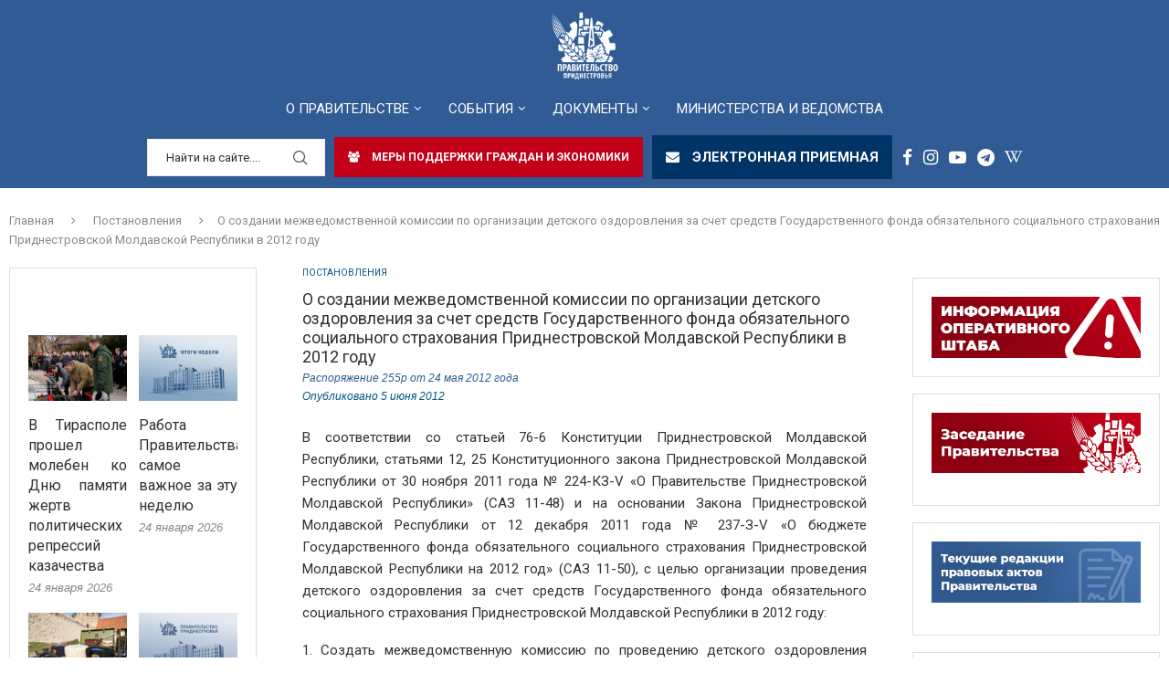

--- FILE ---
content_type: text/html; charset=UTF-8
request_url: https://government.gospmr.org/o-sozdanii-mezhvedomstvennoj-komissii-po-organizaczii-detskogo-ozdorovleniya-za-schet-sredstv-gosudarstvennogo-fonda-obyazatelnogo-soczialnogo-strahovaniya-pridnestrovskoj-moldavskoj-respubliki-v-2012/
body_size: 42367
content:
<!DOCTYPE html>
<html lang="ru-RU" itemscope itemtype="https://schema.org/BlogPosting">
<head>
    <meta charset="UTF-8">
    <meta http-equiv="X-UA-Compatible" content="IE=edge">
    <meta name="viewport" content="width=device-width, initial-scale=1">
    <link rel="profile" href="https://gmpg.org/xfn/11"/>
    <link rel="alternate" type="application/rss+xml" title="Правительство Приднестровья RSS Feed"
          href="https://government.gospmr.org/feed/"/>
    <link rel="alternate" type="application/atom+xml" title="Правительство Приднестровья Atom Feed"
          href="https://government.gospmr.org/feed/atom/"/>
    <link rel="pingback" href="https://government.gospmr.org/xmlrpc.php"/>
    <!--[if lt IE 9]>
	<script src="https://government.gospmr.org/wp-content/themes/soledad/js/html5.js"></script>
	<![endif]-->
	
<!-- Soledad OG: 8.6.6 -->

<!-- og -->
<meta property="og:image" content="https://government.gospmr.org/wp-content/uploads/ico-1.ico">
<meta property="og:description" content="В соответствии со статьей 76-6 Конституции Приднестровской Молдавской Республики, статьями 12, 25 Конституционного закона Приднестровской Молдавской Республики от 30 ноября 2011 года № 224-КЗ-V «О Правительстве Приднестровской Молдавской Республики» (САЗ 11-48) и на основании Закона Приднестровской Молдавской Республики от 12 декабря 2011 года № 237-З-V «О бюджете Государственного фонда обязательного социального страхования Приднестровской Молдавской Республики...">
<meta property="og:type" content="article">
<meta property="og:locale" content="ru_RU">
<meta property="og:site_name" content="Правительство Приднестровья">
<meta property="og:title" content="О создании межведомственной комиссии по организации детского оздоровления за счет средств Государственного фонда обязательного социального страхования Приднестровской Молдавской Республики в 2012 году">
<meta property="og:url" content="https://government.gospmr.org/[base64]/">
<meta property="og:updated_time" content="2012-06-05T00:00:00+03:00">

<!-- article -->
<meta property="article:published_time" content="2012-06-04T21:00:00+00:00">
<meta property="article:modified_time" content="2012-06-04T21:00:00+00:00">
<meta property="article:section" content="Постановления">
<meta property="article:author:username" content="pressa">

<!-- twitter -->
<meta property="twitter:partner" content="ogwp">
<meta property="twitter:card" content="summary">
<meta property="twitter:title" content="О создании межведомственной комиссии по организации детского оздоровления за счет средств Государственного фонда обязательного социального страхования Приднестровской Молдавской Республики в 2012 году">
<meta property="twitter:description" content="В соответствии со статьей 76-6 Конституции Приднестровской Молдавской Республики, статьями 12, 25 Конституционного закона Приднестровской Молдавской Республики от 30 ноября 2011 года № 224-КЗ-V «О...">
<meta property="twitter:url" content="https://government.gospmr.org/[base64]/">

<!-- schema -->
<meta itemprop="image" content="https://government.gospmr.org/wp-content/uploads/ico-1.ico">
<meta itemprop="name" content="О создании межведомственной комиссии по организации детского оздоровления за счет средств Государственного фонда обязательного социального страхования Приднестровской Молдавской Республики в 2012 году">
<meta itemprop="description" content="В соответствии со статьей 76-6 Конституции Приднестровской Молдавской Республики, статьями 12, 25 Конституционного закона Приднестровской Молдавской Республики от 30 ноября 2011 года № 224-КЗ-V «О Правительстве Приднестровской Молдавской Республики» (САЗ 11-48) и на основании Закона Приднестровской Молдавской Республики от 12 декабря 2011 года № 237-З-V «О бюджете Государственного фонда обязательного социального страхования Приднестровской Молдавской Республики...">
<meta itemprop="datePublished" content="2012-06-04T21:00:00+00:00">
<meta itemprop="dateModified" content="2012-06-04T21:00:00+00:00">
<meta itemprop="author" content="pressa">

<!-- profile -->
<meta property="profile:username" content="pressa">

<!-- /Soledad OG -->

<title>О создании межведомственной комиссии по организации детского оздоровления за счет средств Государственного фонда обязательного социального страхования Приднестровской Молдавской Республики в 2012 году &#8212; Правительство Приднестровья</title>
<meta name='robots' content='max-image-preview:large' />
<link rel='dns-prefetch' href='//fonts.googleapis.com' />
<link rel="alternate" type="application/rss+xml" title="Правительство Приднестровья &raquo; Лента" href="https://government.gospmr.org/feed/" />
<link rel="alternate" type="application/rss+xml" title="Правительство Приднестровья &raquo; Лента комментариев" href="https://government.gospmr.org/comments/feed/" />
<link rel="alternate" type="application/rss+xml" title="Правительство Приднестровья &raquo; Лента комментариев к &laquo;О создании межведомственной комиссии по организации детского оздоровления за счет средств Государственного фонда обязательного социального страхования Приднестровской Молдавской Республики в 2012 году&raquo;" href="https://government.gospmr.org/[base64]/feed/" />
<link rel="alternate" title="oEmbed (JSON)" type="application/json+oembed" href="https://government.gospmr.org/wp-json/oembed/1.0/embed?url=https%3A%2F%2Fgovernment.gospmr.org%[base64]%2F" />
<link rel="alternate" title="oEmbed (XML)" type="text/xml+oembed" href="https://government.gospmr.org/wp-json/oembed/1.0/embed?url=https%3A%2F%2Fgovernment.gospmr.org%[base64]%2F&#038;format=xml" />
<style id='wp-img-auto-sizes-contain-inline-css' type='text/css'>
img:is([sizes=auto i],[sizes^="auto," i]){contain-intrinsic-size:3000px 1500px}
/*# sourceURL=wp-img-auto-sizes-contain-inline-css */
</style>
<style id='wp-emoji-styles-inline-css' type='text/css'>

	img.wp-smiley, img.emoji {
		display: inline !important;
		border: none !important;
		box-shadow: none !important;
		height: 1em !important;
		width: 1em !important;
		margin: 0 0.07em !important;
		vertical-align: -0.1em !important;
		background: none !important;
		padding: 0 !important;
	}
/*# sourceURL=wp-emoji-styles-inline-css */
</style>
<style id='wp-block-library-inline-css' type='text/css'>
:root{--wp-block-synced-color:#7a00df;--wp-block-synced-color--rgb:122,0,223;--wp-bound-block-color:var(--wp-block-synced-color);--wp-editor-canvas-background:#ddd;--wp-admin-theme-color:#007cba;--wp-admin-theme-color--rgb:0,124,186;--wp-admin-theme-color-darker-10:#006ba1;--wp-admin-theme-color-darker-10--rgb:0,107,160.5;--wp-admin-theme-color-darker-20:#005a87;--wp-admin-theme-color-darker-20--rgb:0,90,135;--wp-admin-border-width-focus:2px}@media (min-resolution:192dpi){:root{--wp-admin-border-width-focus:1.5px}}.wp-element-button{cursor:pointer}:root .has-very-light-gray-background-color{background-color:#eee}:root .has-very-dark-gray-background-color{background-color:#313131}:root .has-very-light-gray-color{color:#eee}:root .has-very-dark-gray-color{color:#313131}:root .has-vivid-green-cyan-to-vivid-cyan-blue-gradient-background{background:linear-gradient(135deg,#00d084,#0693e3)}:root .has-purple-crush-gradient-background{background:linear-gradient(135deg,#34e2e4,#4721fb 50%,#ab1dfe)}:root .has-hazy-dawn-gradient-background{background:linear-gradient(135deg,#faaca8,#dad0ec)}:root .has-subdued-olive-gradient-background{background:linear-gradient(135deg,#fafae1,#67a671)}:root .has-atomic-cream-gradient-background{background:linear-gradient(135deg,#fdd79a,#004a59)}:root .has-nightshade-gradient-background{background:linear-gradient(135deg,#330968,#31cdcf)}:root .has-midnight-gradient-background{background:linear-gradient(135deg,#020381,#2874fc)}:root{--wp--preset--font-size--normal:16px;--wp--preset--font-size--huge:42px}.has-regular-font-size{font-size:1em}.has-larger-font-size{font-size:2.625em}.has-normal-font-size{font-size:var(--wp--preset--font-size--normal)}.has-huge-font-size{font-size:var(--wp--preset--font-size--huge)}.has-text-align-center{text-align:center}.has-text-align-left{text-align:left}.has-text-align-right{text-align:right}.has-fit-text{white-space:nowrap!important}#end-resizable-editor-section{display:none}.aligncenter{clear:both}.items-justified-left{justify-content:flex-start}.items-justified-center{justify-content:center}.items-justified-right{justify-content:flex-end}.items-justified-space-between{justify-content:space-between}.screen-reader-text{border:0;clip-path:inset(50%);height:1px;margin:-1px;overflow:hidden;padding:0;position:absolute;width:1px;word-wrap:normal!important}.screen-reader-text:focus{background-color:#ddd;clip-path:none;color:#444;display:block;font-size:1em;height:auto;left:5px;line-height:normal;padding:15px 23px 14px;text-decoration:none;top:5px;width:auto;z-index:100000}html :where(.has-border-color){border-style:solid}html :where([style*=border-top-color]){border-top-style:solid}html :where([style*=border-right-color]){border-right-style:solid}html :where([style*=border-bottom-color]){border-bottom-style:solid}html :where([style*=border-left-color]){border-left-style:solid}html :where([style*=border-width]){border-style:solid}html :where([style*=border-top-width]){border-top-style:solid}html :where([style*=border-right-width]){border-right-style:solid}html :where([style*=border-bottom-width]){border-bottom-style:solid}html :where([style*=border-left-width]){border-left-style:solid}html :where(img[class*=wp-image-]){height:auto;max-width:100%}:where(figure){margin:0 0 1em}html :where(.is-position-sticky){--wp-admin--admin-bar--position-offset:var(--wp-admin--admin-bar--height,0px)}@media screen and (max-width:600px){html :where(.is-position-sticky){--wp-admin--admin-bar--position-offset:0px}}

/*# sourceURL=wp-block-library-inline-css */
</style><style id='wp-block-image-inline-css' type='text/css'>
.wp-block-image>a,.wp-block-image>figure>a{display:inline-block}.wp-block-image img{box-sizing:border-box;height:auto;max-width:100%;vertical-align:bottom}@media not (prefers-reduced-motion){.wp-block-image img.hide{visibility:hidden}.wp-block-image img.show{animation:show-content-image .4s}}.wp-block-image[style*=border-radius] img,.wp-block-image[style*=border-radius]>a{border-radius:inherit}.wp-block-image.has-custom-border img{box-sizing:border-box}.wp-block-image.aligncenter{text-align:center}.wp-block-image.alignfull>a,.wp-block-image.alignwide>a{width:100%}.wp-block-image.alignfull img,.wp-block-image.alignwide img{height:auto;width:100%}.wp-block-image .aligncenter,.wp-block-image .alignleft,.wp-block-image .alignright,.wp-block-image.aligncenter,.wp-block-image.alignleft,.wp-block-image.alignright{display:table}.wp-block-image .aligncenter>figcaption,.wp-block-image .alignleft>figcaption,.wp-block-image .alignright>figcaption,.wp-block-image.aligncenter>figcaption,.wp-block-image.alignleft>figcaption,.wp-block-image.alignright>figcaption{caption-side:bottom;display:table-caption}.wp-block-image .alignleft{float:left;margin:.5em 1em .5em 0}.wp-block-image .alignright{float:right;margin:.5em 0 .5em 1em}.wp-block-image .aligncenter{margin-left:auto;margin-right:auto}.wp-block-image :where(figcaption){margin-bottom:1em;margin-top:.5em}.wp-block-image.is-style-circle-mask img{border-radius:9999px}@supports ((-webkit-mask-image:none) or (mask-image:none)) or (-webkit-mask-image:none){.wp-block-image.is-style-circle-mask img{border-radius:0;-webkit-mask-image:url('data:image/svg+xml;utf8,<svg viewBox="0 0 100 100" xmlns="http://www.w3.org/2000/svg"><circle cx="50" cy="50" r="50"/></svg>');mask-image:url('data:image/svg+xml;utf8,<svg viewBox="0 0 100 100" xmlns="http://www.w3.org/2000/svg"><circle cx="50" cy="50" r="50"/></svg>');mask-mode:alpha;-webkit-mask-position:center;mask-position:center;-webkit-mask-repeat:no-repeat;mask-repeat:no-repeat;-webkit-mask-size:contain;mask-size:contain}}:root :where(.wp-block-image.is-style-rounded img,.wp-block-image .is-style-rounded img){border-radius:9999px}.wp-block-image figure{margin:0}.wp-lightbox-container{display:flex;flex-direction:column;position:relative}.wp-lightbox-container img{cursor:zoom-in}.wp-lightbox-container img:hover+button{opacity:1}.wp-lightbox-container button{align-items:center;backdrop-filter:blur(16px) saturate(180%);background-color:#5a5a5a40;border:none;border-radius:4px;cursor:zoom-in;display:flex;height:20px;justify-content:center;opacity:0;padding:0;position:absolute;right:16px;text-align:center;top:16px;width:20px;z-index:100}@media not (prefers-reduced-motion){.wp-lightbox-container button{transition:opacity .2s ease}}.wp-lightbox-container button:focus-visible{outline:3px auto #5a5a5a40;outline:3px auto -webkit-focus-ring-color;outline-offset:3px}.wp-lightbox-container button:hover{cursor:pointer;opacity:1}.wp-lightbox-container button:focus{opacity:1}.wp-lightbox-container button:focus,.wp-lightbox-container button:hover,.wp-lightbox-container button:not(:hover):not(:active):not(.has-background){background-color:#5a5a5a40;border:none}.wp-lightbox-overlay{box-sizing:border-box;cursor:zoom-out;height:100vh;left:0;overflow:hidden;position:fixed;top:0;visibility:hidden;width:100%;z-index:100000}.wp-lightbox-overlay .close-button{align-items:center;cursor:pointer;display:flex;justify-content:center;min-height:40px;min-width:40px;padding:0;position:absolute;right:calc(env(safe-area-inset-right) + 16px);top:calc(env(safe-area-inset-top) + 16px);z-index:5000000}.wp-lightbox-overlay .close-button:focus,.wp-lightbox-overlay .close-button:hover,.wp-lightbox-overlay .close-button:not(:hover):not(:active):not(.has-background){background:none;border:none}.wp-lightbox-overlay .lightbox-image-container{height:var(--wp--lightbox-container-height);left:50%;overflow:hidden;position:absolute;top:50%;transform:translate(-50%,-50%);transform-origin:top left;width:var(--wp--lightbox-container-width);z-index:9999999999}.wp-lightbox-overlay .wp-block-image{align-items:center;box-sizing:border-box;display:flex;height:100%;justify-content:center;margin:0;position:relative;transform-origin:0 0;width:100%;z-index:3000000}.wp-lightbox-overlay .wp-block-image img{height:var(--wp--lightbox-image-height);min-height:var(--wp--lightbox-image-height);min-width:var(--wp--lightbox-image-width);width:var(--wp--lightbox-image-width)}.wp-lightbox-overlay .wp-block-image figcaption{display:none}.wp-lightbox-overlay button{background:none;border:none}.wp-lightbox-overlay .scrim{background-color:#fff;height:100%;opacity:.9;position:absolute;width:100%;z-index:2000000}.wp-lightbox-overlay.active{visibility:visible}@media not (prefers-reduced-motion){.wp-lightbox-overlay.active{animation:turn-on-visibility .25s both}.wp-lightbox-overlay.active img{animation:turn-on-visibility .35s both}.wp-lightbox-overlay.show-closing-animation:not(.active){animation:turn-off-visibility .35s both}.wp-lightbox-overlay.show-closing-animation:not(.active) img{animation:turn-off-visibility .25s both}.wp-lightbox-overlay.zoom.active{animation:none;opacity:1;visibility:visible}.wp-lightbox-overlay.zoom.active .lightbox-image-container{animation:lightbox-zoom-in .4s}.wp-lightbox-overlay.zoom.active .lightbox-image-container img{animation:none}.wp-lightbox-overlay.zoom.active .scrim{animation:turn-on-visibility .4s forwards}.wp-lightbox-overlay.zoom.show-closing-animation:not(.active){animation:none}.wp-lightbox-overlay.zoom.show-closing-animation:not(.active) .lightbox-image-container{animation:lightbox-zoom-out .4s}.wp-lightbox-overlay.zoom.show-closing-animation:not(.active) .lightbox-image-container img{animation:none}.wp-lightbox-overlay.zoom.show-closing-animation:not(.active) .scrim{animation:turn-off-visibility .4s forwards}}@keyframes show-content-image{0%{visibility:hidden}99%{visibility:hidden}to{visibility:visible}}@keyframes turn-on-visibility{0%{opacity:0}to{opacity:1}}@keyframes turn-off-visibility{0%{opacity:1;visibility:visible}99%{opacity:0;visibility:visible}to{opacity:0;visibility:hidden}}@keyframes lightbox-zoom-in{0%{transform:translate(calc((-100vw + var(--wp--lightbox-scrollbar-width))/2 + var(--wp--lightbox-initial-left-position)),calc(-50vh + var(--wp--lightbox-initial-top-position))) scale(var(--wp--lightbox-scale))}to{transform:translate(-50%,-50%) scale(1)}}@keyframes lightbox-zoom-out{0%{transform:translate(-50%,-50%) scale(1);visibility:visible}99%{visibility:visible}to{transform:translate(calc((-100vw + var(--wp--lightbox-scrollbar-width))/2 + var(--wp--lightbox-initial-left-position)),calc(-50vh + var(--wp--lightbox-initial-top-position))) scale(var(--wp--lightbox-scale));visibility:hidden}}
/*# sourceURL=https://government.gospmr.org/wp-includes/blocks/image/style.min.css */
</style>
<style id='wp-block-image-theme-inline-css' type='text/css'>
:root :where(.wp-block-image figcaption){color:#555;font-size:13px;text-align:center}.is-dark-theme :root :where(.wp-block-image figcaption){color:#ffffffa6}.wp-block-image{margin:0 0 1em}
/*# sourceURL=https://government.gospmr.org/wp-includes/blocks/image/theme.min.css */
</style>
<style id='global-styles-inline-css' type='text/css'>
:root{--wp--preset--aspect-ratio--square: 1;--wp--preset--aspect-ratio--4-3: 4/3;--wp--preset--aspect-ratio--3-4: 3/4;--wp--preset--aspect-ratio--3-2: 3/2;--wp--preset--aspect-ratio--2-3: 2/3;--wp--preset--aspect-ratio--16-9: 16/9;--wp--preset--aspect-ratio--9-16: 9/16;--wp--preset--color--black: #000000;--wp--preset--color--cyan-bluish-gray: #abb8c3;--wp--preset--color--white: #ffffff;--wp--preset--color--pale-pink: #f78da7;--wp--preset--color--vivid-red: #cf2e2e;--wp--preset--color--luminous-vivid-orange: #ff6900;--wp--preset--color--luminous-vivid-amber: #fcb900;--wp--preset--color--light-green-cyan: #7bdcb5;--wp--preset--color--vivid-green-cyan: #00d084;--wp--preset--color--pale-cyan-blue: #8ed1fc;--wp--preset--color--vivid-cyan-blue: #0693e3;--wp--preset--color--vivid-purple: #9b51e0;--wp--preset--gradient--vivid-cyan-blue-to-vivid-purple: linear-gradient(135deg,rgb(6,147,227) 0%,rgb(155,81,224) 100%);--wp--preset--gradient--light-green-cyan-to-vivid-green-cyan: linear-gradient(135deg,rgb(122,220,180) 0%,rgb(0,208,130) 100%);--wp--preset--gradient--luminous-vivid-amber-to-luminous-vivid-orange: linear-gradient(135deg,rgb(252,185,0) 0%,rgb(255,105,0) 100%);--wp--preset--gradient--luminous-vivid-orange-to-vivid-red: linear-gradient(135deg,rgb(255,105,0) 0%,rgb(207,46,46) 100%);--wp--preset--gradient--very-light-gray-to-cyan-bluish-gray: linear-gradient(135deg,rgb(238,238,238) 0%,rgb(169,184,195) 100%);--wp--preset--gradient--cool-to-warm-spectrum: linear-gradient(135deg,rgb(74,234,220) 0%,rgb(151,120,209) 20%,rgb(207,42,186) 40%,rgb(238,44,130) 60%,rgb(251,105,98) 80%,rgb(254,248,76) 100%);--wp--preset--gradient--blush-light-purple: linear-gradient(135deg,rgb(255,206,236) 0%,rgb(152,150,240) 100%);--wp--preset--gradient--blush-bordeaux: linear-gradient(135deg,rgb(254,205,165) 0%,rgb(254,45,45) 50%,rgb(107,0,62) 100%);--wp--preset--gradient--luminous-dusk: linear-gradient(135deg,rgb(255,203,112) 0%,rgb(199,81,192) 50%,rgb(65,88,208) 100%);--wp--preset--gradient--pale-ocean: linear-gradient(135deg,rgb(255,245,203) 0%,rgb(182,227,212) 50%,rgb(51,167,181) 100%);--wp--preset--gradient--electric-grass: linear-gradient(135deg,rgb(202,248,128) 0%,rgb(113,206,126) 100%);--wp--preset--gradient--midnight: linear-gradient(135deg,rgb(2,3,129) 0%,rgb(40,116,252) 100%);--wp--preset--font-size--small: 12px;--wp--preset--font-size--medium: 20px;--wp--preset--font-size--large: 32px;--wp--preset--font-size--x-large: 42px;--wp--preset--font-size--normal: 14px;--wp--preset--font-size--huge: 42px;--wp--preset--spacing--20: 0.44rem;--wp--preset--spacing--30: 0.67rem;--wp--preset--spacing--40: 1rem;--wp--preset--spacing--50: 1.5rem;--wp--preset--spacing--60: 2.25rem;--wp--preset--spacing--70: 3.38rem;--wp--preset--spacing--80: 5.06rem;--wp--preset--shadow--natural: 6px 6px 9px rgba(0, 0, 0, 0.2);--wp--preset--shadow--deep: 12px 12px 50px rgba(0, 0, 0, 0.4);--wp--preset--shadow--sharp: 6px 6px 0px rgba(0, 0, 0, 0.2);--wp--preset--shadow--outlined: 6px 6px 0px -3px rgb(255, 255, 255), 6px 6px rgb(0, 0, 0);--wp--preset--shadow--crisp: 6px 6px 0px rgb(0, 0, 0);}:where(.is-layout-flex){gap: 0.5em;}:where(.is-layout-grid){gap: 0.5em;}body .is-layout-flex{display: flex;}.is-layout-flex{flex-wrap: wrap;align-items: center;}.is-layout-flex > :is(*, div){margin: 0;}body .is-layout-grid{display: grid;}.is-layout-grid > :is(*, div){margin: 0;}:where(.wp-block-columns.is-layout-flex){gap: 2em;}:where(.wp-block-columns.is-layout-grid){gap: 2em;}:where(.wp-block-post-template.is-layout-flex){gap: 1.25em;}:where(.wp-block-post-template.is-layout-grid){gap: 1.25em;}.has-black-color{color: var(--wp--preset--color--black) !important;}.has-cyan-bluish-gray-color{color: var(--wp--preset--color--cyan-bluish-gray) !important;}.has-white-color{color: var(--wp--preset--color--white) !important;}.has-pale-pink-color{color: var(--wp--preset--color--pale-pink) !important;}.has-vivid-red-color{color: var(--wp--preset--color--vivid-red) !important;}.has-luminous-vivid-orange-color{color: var(--wp--preset--color--luminous-vivid-orange) !important;}.has-luminous-vivid-amber-color{color: var(--wp--preset--color--luminous-vivid-amber) !important;}.has-light-green-cyan-color{color: var(--wp--preset--color--light-green-cyan) !important;}.has-vivid-green-cyan-color{color: var(--wp--preset--color--vivid-green-cyan) !important;}.has-pale-cyan-blue-color{color: var(--wp--preset--color--pale-cyan-blue) !important;}.has-vivid-cyan-blue-color{color: var(--wp--preset--color--vivid-cyan-blue) !important;}.has-vivid-purple-color{color: var(--wp--preset--color--vivid-purple) !important;}.has-black-background-color{background-color: var(--wp--preset--color--black) !important;}.has-cyan-bluish-gray-background-color{background-color: var(--wp--preset--color--cyan-bluish-gray) !important;}.has-white-background-color{background-color: var(--wp--preset--color--white) !important;}.has-pale-pink-background-color{background-color: var(--wp--preset--color--pale-pink) !important;}.has-vivid-red-background-color{background-color: var(--wp--preset--color--vivid-red) !important;}.has-luminous-vivid-orange-background-color{background-color: var(--wp--preset--color--luminous-vivid-orange) !important;}.has-luminous-vivid-amber-background-color{background-color: var(--wp--preset--color--luminous-vivid-amber) !important;}.has-light-green-cyan-background-color{background-color: var(--wp--preset--color--light-green-cyan) !important;}.has-vivid-green-cyan-background-color{background-color: var(--wp--preset--color--vivid-green-cyan) !important;}.has-pale-cyan-blue-background-color{background-color: var(--wp--preset--color--pale-cyan-blue) !important;}.has-vivid-cyan-blue-background-color{background-color: var(--wp--preset--color--vivid-cyan-blue) !important;}.has-vivid-purple-background-color{background-color: var(--wp--preset--color--vivid-purple) !important;}.has-black-border-color{border-color: var(--wp--preset--color--black) !important;}.has-cyan-bluish-gray-border-color{border-color: var(--wp--preset--color--cyan-bluish-gray) !important;}.has-white-border-color{border-color: var(--wp--preset--color--white) !important;}.has-pale-pink-border-color{border-color: var(--wp--preset--color--pale-pink) !important;}.has-vivid-red-border-color{border-color: var(--wp--preset--color--vivid-red) !important;}.has-luminous-vivid-orange-border-color{border-color: var(--wp--preset--color--luminous-vivid-orange) !important;}.has-luminous-vivid-amber-border-color{border-color: var(--wp--preset--color--luminous-vivid-amber) !important;}.has-light-green-cyan-border-color{border-color: var(--wp--preset--color--light-green-cyan) !important;}.has-vivid-green-cyan-border-color{border-color: var(--wp--preset--color--vivid-green-cyan) !important;}.has-pale-cyan-blue-border-color{border-color: var(--wp--preset--color--pale-cyan-blue) !important;}.has-vivid-cyan-blue-border-color{border-color: var(--wp--preset--color--vivid-cyan-blue) !important;}.has-vivid-purple-border-color{border-color: var(--wp--preset--color--vivid-purple) !important;}.has-vivid-cyan-blue-to-vivid-purple-gradient-background{background: var(--wp--preset--gradient--vivid-cyan-blue-to-vivid-purple) !important;}.has-light-green-cyan-to-vivid-green-cyan-gradient-background{background: var(--wp--preset--gradient--light-green-cyan-to-vivid-green-cyan) !important;}.has-luminous-vivid-amber-to-luminous-vivid-orange-gradient-background{background: var(--wp--preset--gradient--luminous-vivid-amber-to-luminous-vivid-orange) !important;}.has-luminous-vivid-orange-to-vivid-red-gradient-background{background: var(--wp--preset--gradient--luminous-vivid-orange-to-vivid-red) !important;}.has-very-light-gray-to-cyan-bluish-gray-gradient-background{background: var(--wp--preset--gradient--very-light-gray-to-cyan-bluish-gray) !important;}.has-cool-to-warm-spectrum-gradient-background{background: var(--wp--preset--gradient--cool-to-warm-spectrum) !important;}.has-blush-light-purple-gradient-background{background: var(--wp--preset--gradient--blush-light-purple) !important;}.has-blush-bordeaux-gradient-background{background: var(--wp--preset--gradient--blush-bordeaux) !important;}.has-luminous-dusk-gradient-background{background: var(--wp--preset--gradient--luminous-dusk) !important;}.has-pale-ocean-gradient-background{background: var(--wp--preset--gradient--pale-ocean) !important;}.has-electric-grass-gradient-background{background: var(--wp--preset--gradient--electric-grass) !important;}.has-midnight-gradient-background{background: var(--wp--preset--gradient--midnight) !important;}.has-small-font-size{font-size: var(--wp--preset--font-size--small) !important;}.has-medium-font-size{font-size: var(--wp--preset--font-size--medium) !important;}.has-large-font-size{font-size: var(--wp--preset--font-size--large) !important;}.has-x-large-font-size{font-size: var(--wp--preset--font-size--x-large) !important;}
/*# sourceURL=global-styles-inline-css */
</style>

<style id='classic-theme-styles-inline-css' type='text/css'>
/*! This file is auto-generated */
.wp-block-button__link{color:#fff;background-color:#32373c;border-radius:9999px;box-shadow:none;text-decoration:none;padding:calc(.667em + 2px) calc(1.333em + 2px);font-size:1.125em}.wp-block-file__button{background:#32373c;color:#fff;text-decoration:none}
/*# sourceURL=/wp-includes/css/classic-themes.min.css */
</style>
<link rel='stylesheet' id='dnd-upload-cf7-css' href='https://government.gospmr.org/wp-content/plugins/drag-and-drop-multiple-file-upload-contact-form-7/assets/css/dnd-upload-cf7.css?ver=1.3.9.2' type='text/css' media='all' />
<link rel='stylesheet' id='contact-form-7-css' href='https://government.gospmr.org/wp-content/plugins/contact-form-7/includes/css/styles.css?ver=6.1.3' type='text/css' media='all' />
<link rel='stylesheet' id='menu-image-css' href='https://government.gospmr.org/wp-content/plugins/menu-image/includes/css/menu-image.css?ver=3.13' type='text/css' media='all' />
<link rel='stylesheet' id='dashicons-css' href='https://government.gospmr.org/wp-includes/css/dashicons.min.css?ver=9327b1be0f3a0b980d6282ca6b44279d' type='text/css' media='all' />
<link rel='stylesheet' id='search-filter-plugin-styles-css' href='https://government.gospmr.org/wp-content/plugins/search-filter-pro/public/assets/css/search-filter.min.css?ver=2.5.12' type='text/css' media='all' />
<link rel='stylesheet' id='penci-fonts-css' href='https://fonts.googleapis.com/css?family=Roboto%3A300%2C300italic%2C400%2C400italic%2C500%2C500italic%2C600%2C600italic%2C700%2C700italic%2C800%2C800italic%26subset%3Dlatin%2Ccyrillic%2Ccyrillic-ext%2Cgreek%2Cgreek-ext%2Clatin-ext&#038;display=swap&#038;ver=8.6.6' type='text/css' media='' />
<link rel='stylesheet' id='penci-main-style-css' href='https://government.gospmr.org/wp-content/themes/soledad/main.css?ver=8.6.6' type='text/css' media='all' />
<link rel='stylesheet' id='penci-swiper-bundle-css' href='https://government.gospmr.org/wp-content/themes/soledad/css/swiper-bundle.min.css?ver=8.6.6' type='text/css' media='all' />
<link rel='stylesheet' id='penci-font-awesomeold-css' href='https://government.gospmr.org/wp-content/themes/soledad/css/font-awesome.4.7.0.swap.min.css?ver=4.7.0' type='text/css' media='all' />
<link rel='stylesheet' id='penci_icon-css' href='https://government.gospmr.org/wp-content/themes/soledad/css/penci-icon.css?ver=8.6.6' type='text/css' media='all' />
<link rel='stylesheet' id='penci_style-css' href='https://government.gospmr.org/wp-content/themes/soledad-child/style.css?ver=8.6.6' type='text/css' media='all' />
<link rel='stylesheet' id='penci_social_counter-css' href='https://government.gospmr.org/wp-content/themes/soledad/css/social-counter.css?ver=8.6.6' type='text/css' media='all' />
<link rel='stylesheet' id='penci-header-builder-fonts-css' href='https://fonts.googleapis.com/css?family=Roboto%3A300%2C300italic%2C400%2C400italic%2C500%2C500italic%2C600%2C600italic%2C700%2C700italic%2C800%2C800italic%26subset%3Dlatin%2Ccyrillic%2Ccyrillic-ext%2Cgreek%2Cgreek-ext%2Clatin-ext&#038;display=swap&#038;ver=8.6.6' type='text/css' media='all' />
<link rel='stylesheet' id='penci-soledad-parent-style-css' href='https://government.gospmr.org/wp-content/themes/soledad/style.css?ver=9327b1be0f3a0b980d6282ca6b44279d' type='text/css' media='all' />
<script type="text/javascript" src="https://government.gospmr.org/wp-includes/js/jquery/jquery.min.js?ver=3.7.1" id="jquery-core-js"></script>
<script type="text/javascript" src="https://government.gospmr.org/wp-includes/js/jquery/jquery-migrate.min.js?ver=3.4.1" id="jquery-migrate-js"></script>
<script type="text/javascript" id="search-filter-plugin-build-js-extra">
/* <![CDATA[ */
var SF_LDATA = {"ajax_url":"https://government.gospmr.org/wp-admin/admin-ajax.php","home_url":"https://government.gospmr.org/","extensions":[]};
//# sourceURL=search-filter-plugin-build-js-extra
/* ]]> */
</script>
<script type="text/javascript" src="https://government.gospmr.org/wp-content/plugins/search-filter-pro/public/assets/js/search-filter-build.min.js?ver=2.5.12" id="search-filter-plugin-build-js"></script>
<script type="text/javascript" src="https://government.gospmr.org/wp-content/plugins/search-filter-pro/public/assets/js/chosen.jquery.min.js?ver=2.5.12" id="search-filter-plugin-chosen-js"></script>
<script></script><link rel="https://api.w.org/" href="https://government.gospmr.org/wp-json/" /><link rel="alternate" title="JSON" type="application/json" href="https://government.gospmr.org/wp-json/wp/v2/posts/17645" /><link rel="EditURI" type="application/rsd+xml" title="RSD" href="https://government.gospmr.org/xmlrpc.php?rsd" />

<link rel="canonical" href="https://government.gospmr.org/[base64]/" />
<link rel='shortlink' href='https://government.gospmr.org/?p=17645' />
<style id="penci-custom-style" type="text/css">body{ --pcbg-cl: #fff; --pctext-cl: #313131; --pcborder-cl: #dedede; --pcheading-cl: #313131; --pcmeta-cl: #888888; --pcaccent-cl: #6eb48c; --pcbody-font: 'PT Serif', serif; --pchead-font: 'Raleway', sans-serif; --pchead-wei: bold; --pcava_bdr:10px;--pcajs_fvw:470px;--pcajs_fvmw:220px; } .single.penci-body-single-style-5 #header, .single.penci-body-single-style-6 #header, .single.penci-body-single-style-10 #header, .single.penci-body-single-style-5 .pc-wrapbuilder-header, .single.penci-body-single-style-6 .pc-wrapbuilder-header, .single.penci-body-single-style-10 .pc-wrapbuilder-header { --pchd-mg: 40px; } .fluid-width-video-wrapper > div { position: absolute; left: 0; right: 0; top: 0; width: 100%; height: 100%; } .yt-video-place { position: relative; text-align: center; } .yt-video-place.embed-responsive .start-video { display: block; top: 0; left: 0; bottom: 0; right: 0; position: absolute; transform: none; } .yt-video-place.embed-responsive .start-video img { margin: 0; padding: 0; top: 50%; display: inline-block; position: absolute; left: 50%; transform: translate(-50%, -50%); width: 68px; height: auto; } .mfp-bg { top: 0; left: 0; width: 100%; height: 100%; z-index: 9999999; overflow: hidden; position: fixed; background: #0b0b0b; opacity: .8; filter: alpha(opacity=80) } .mfp-wrap { top: 0; left: 0; width: 100%; height: 100%; z-index: 9999999; position: fixed; outline: none !important; -webkit-backface-visibility: hidden } body { --pchead-font: 'Roboto', sans-serif; } body { --pcbody-font: 'Roboto', sans-serif; } p{ line-height: 1.8; } #navigation .menu > li > a, #navigation ul.menu ul.sub-menu li > a, .navigation ul.menu ul.sub-menu li > a, .penci-menu-hbg .menu li a, #sidebar-nav .menu li a { font-family: 'Roboto', sans-serif; font-weight: normal; } .penci-hide-tagupdated{ display: none !important; } body, .widget ul li a{ font-size: 15px; } .widget ul li, .widget ol li, .post-entry, p, .post-entry p { font-size: 15px; line-height: 1.8; } .archive-box span, .archive-box h1{ font-size: 18px; } .archive-box span, .archive-box h1{ text-transform: none; } .widget ul li, .widget ol li, .post-entry, p, .post-entry p{ line-height: 1.6; } body { --pchead-wei: 400; } .featured-area.featured-style-42 .item-inner-content, .featured-style-41 .swiper-slide, .slider-40-wrapper .nav-thumb-creative .thumb-container:after,.penci-slider44-t-item:before,.penci-slider44-main-wrapper .item, .featured-area .penci-image-holder, .featured-area .penci-slider4-overlay, .featured-area .penci-slide-overlay .overlay-link, .featured-style-29 .featured-slider-overlay, .penci-slider38-overlay{ border-radius: ; -webkit-border-radius: ; } .penci-featured-content-right:before{ border-top-right-radius: ; border-bottom-right-radius: ; } .penci-flat-overlay .penci-slide-overlay .penci-mag-featured-content:before{ border-bottom-left-radius: ; border-bottom-right-radius: ; } .container-single .post-image{ border-radius: ; -webkit-border-radius: ; } .penci-mega-post-inner, .penci-mega-thumbnail .penci-image-holder{ border-radius: ; -webkit-border-radius: ; } .penci-magazine-slider .mag-item-1 .mag-meta-child span:after, .penci-magazine-slider .mag-meta-child span:after, .post-box-meta-single > span:before, .standard-top-meta > span:before, .penci-mag-featured-content .feat-meta > span:after, .penci-featured-content .feat-text .feat-meta > span:after, .featured-style-35 .featured-content-excerpt .feat-meta > span:after, .penci-post-box-meta .penci-box-meta span:after, .grid-post-box-meta span:after, .overlay-post-box-meta > div:after{ box-sizing: border-box; -webkit-box-sizing: border-box; width: 4px; height: 4px; border: 2px solid; border-radius: 2px; transform: translateY(-2px); -webkit-transform: translateY(-2px); } .cat > a.penci-cat-name:after{ width: 4px; height: 4px; box-sizing: border-box; -webkit-box-sizing: border-box; transform: none; border-radius: 2px; margin-top: -2px; border-width: 2px; } #navigation .menu > li > a, #navigation ul.menu ul.sub-menu li > a, .navigation ul.menu ul.sub-menu li > a, .penci-menu-hbg .menu li a, #sidebar-nav .menu li a, #navigation .penci-megamenu .penci-mega-child-categories a, .navigation .penci-megamenu .penci-mega-child-categories a{ font-weight: 400; } body.penci-body-boxed { background-color:#ffffff; } body.penci-body-boxed { background-repeat:repeat; } body.penci-body-boxed { background-attachment:scroll; } body.penci-body-boxed { background-size:auto; } #header .inner-header .container { padding:24px 0; } #logo a { max-width:100px; width: 100%; } @media only screen and (max-width: 960px) and (min-width: 768px){ #logo img{ max-width: 100%; } } @media only screen and (min-width: 1170px){.inner-header #logo img{ width: auto; height:100px; }} body{ --pcbg-cl: #ffffff; } .penci-single-style-7:not( .penci-single-pheader-noimg ).penci_sidebar #main article.post, .penci-single-style-3:not( .penci-single-pheader-noimg ).penci_sidebar #main article.post { background-color: var(--pcbg-cl); } @media only screen and (max-width: 767px){ .standard-post-special_wrapper { background: var(--pcbg-cl); } } .wrapper-boxed, .wrapper-boxed.enable-boxed, .home-pupular-posts-title span, .penci-post-box-meta.penci-post-box-grid .penci-post-share-box, .penci-pagination.penci-ajax-more a.penci-ajax-more-button, .woocommerce .woocommerce-product-search input[type="search"], .overlay-post-box-meta, .widget ul.side-newsfeed li.featured-news2 .side-item .side-item-text, .widget select, .widget select option, .woocommerce .woocommerce-error, .woocommerce .woocommerce-info, .woocommerce .woocommerce-message, #penci-demobar, #penci-demobar .style-toggle, .grid-overlay-meta .grid-header-box, .header-standard.standard-overlay-meta{ background-color: var(--pcbg-cl); } .penci-grid .list-post.list-boxed-post .item > .thumbnail:before{ border-right-color: var(--pcbg-cl); } .penci-grid .list-post.list-boxed-post:nth-of-type(2n+2) .item > .thumbnail:before{ border-left-color: var(--pcbg-cl); } .editor-styles-wrapper, body{ --pcaccent-cl: #305b94; } .penci-menuhbg-toggle:hover .lines-button:after, .penci-menuhbg-toggle:hover .penci-lines:before, .penci-menuhbg-toggle:hover .penci-lines:after,.tags-share-box.tags-share-box-s2 .post-share-plike,.penci-video_playlist .penci-playlist-title,.pencisc-column-2.penci-video_playlist .penci-video-nav .playlist-panel-item, .pencisc-column-1.penci-video_playlist .penci-video-nav .playlist-panel-item,.penci-video_playlist .penci-custom-scroll::-webkit-scrollbar-thumb, .pencisc-button, .post-entry .pencisc-button, .penci-dropcap-box, .penci-dropcap-circle, .penci-login-register input[type="submit"]:hover, .penci-ld .penci-ldin:before, .penci-ldspinner > div{ background: #305b94; } a, .post-entry .penci-portfolio-filter ul li a:hover, .penci-portfolio-filter ul li a:hover, .penci-portfolio-filter ul li.active a, .post-entry .penci-portfolio-filter ul li.active a, .penci-countdown .countdown-amount, .archive-box h1, .post-entry a, .container.penci-breadcrumb span a:hover,.container.penci-breadcrumb a:hover, .post-entry blockquote:before, .post-entry blockquote cite, .post-entry blockquote .author, .wpb_text_column blockquote:before, .wpb_text_column blockquote cite, .wpb_text_column blockquote .author, .penci-pagination a:hover, ul.penci-topbar-menu > li a:hover, div.penci-topbar-menu > ul > li a:hover, .penci-recipe-heading a.penci-recipe-print,.penci-review-metas .penci-review-btnbuy, .main-nav-social a:hover, .widget-social .remove-circle a:hover i, .penci-recipe-index .cat > a.penci-cat-name, #bbpress-forums li.bbp-body ul.forum li.bbp-forum-info a:hover, #bbpress-forums li.bbp-body ul.topic li.bbp-topic-title a:hover, #bbpress-forums li.bbp-body ul.forum li.bbp-forum-info .bbp-forum-content a, #bbpress-forums li.bbp-body ul.topic p.bbp-topic-meta a, #bbpress-forums .bbp-breadcrumb a:hover, #bbpress-forums .bbp-forum-freshness a:hover, #bbpress-forums .bbp-topic-freshness a:hover, #buddypress ul.item-list li div.item-title a, #buddypress ul.item-list li h4 a, #buddypress .activity-header a:first-child, #buddypress .comment-meta a:first-child, #buddypress .acomment-meta a:first-child, div.bbp-template-notice a:hover, .penci-menu-hbg .menu li a .indicator:hover, .penci-menu-hbg .menu li a:hover, #sidebar-nav .menu li a:hover, .penci-rlt-popup .rltpopup-meta .rltpopup-title:hover, .penci-video_playlist .penci-video-playlist-item .penci-video-title:hover, .penci_list_shortcode li:before, .penci-dropcap-box-outline, .penci-dropcap-circle-outline, .penci-dropcap-regular, .penci-dropcap-bold{ color: #305b94; } .penci-home-popular-post ul.slick-dots li button:hover, .penci-home-popular-post ul.slick-dots li.slick-active button, .post-entry blockquote .author span:after, .error-image:after, .error-404 .go-back-home a:after, .penci-header-signup-form, .woocommerce span.onsale, .woocommerce #respond input#submit:hover, .woocommerce a.button:hover, .woocommerce button.button:hover, .woocommerce input.button:hover, .woocommerce nav.woocommerce-pagination ul li span.current, .woocommerce div.product .entry-summary div[itemprop="description"]:before, .woocommerce div.product .entry-summary div[itemprop="description"] blockquote .author span:after, .woocommerce div.product .woocommerce-tabs #tab-description blockquote .author span:after, .woocommerce #respond input#submit.alt:hover, .woocommerce a.button.alt:hover, .woocommerce button.button.alt:hover, .woocommerce input.button.alt:hover, .pcheader-icon.shoping-cart-icon > a > span, #penci-demobar .buy-button, #penci-demobar .buy-button:hover, .penci-recipe-heading a.penci-recipe-print:hover,.penci-review-metas .penci-review-btnbuy:hover, .penci-review-process span, .penci-review-score-total, #navigation.menu-style-2 ul.menu ul.sub-menu:before, #navigation.menu-style-2 .menu ul ul.sub-menu:before, .penci-go-to-top-floating, .post-entry.blockquote-style-2 blockquote:before, #bbpress-forums #bbp-search-form .button, #bbpress-forums #bbp-search-form .button:hover, .wrapper-boxed .bbp-pagination-links span.current, #bbpress-forums #bbp_reply_submit:hover, #bbpress-forums #bbp_topic_submit:hover,#main .bbp-login-form .bbp-submit-wrapper button[type="submit"]:hover, #buddypress .dir-search input[type=submit], #buddypress .groups-members-search input[type=submit], #buddypress button:hover, #buddypress a.button:hover, #buddypress a.button:focus, #buddypress input[type=button]:hover, #buddypress input[type=reset]:hover, #buddypress ul.button-nav li a:hover, #buddypress ul.button-nav li.current a, #buddypress div.generic-button a:hover, #buddypress .comment-reply-link:hover, #buddypress input[type=submit]:hover, #buddypress div.pagination .pagination-links .current, #buddypress div.item-list-tabs ul li.selected a, #buddypress div.item-list-tabs ul li.current a, #buddypress div.item-list-tabs ul li a:hover, #buddypress table.notifications thead tr, #buddypress table.notifications-settings thead tr, #buddypress table.profile-settings thead tr, #buddypress table.profile-fields thead tr, #buddypress table.wp-profile-fields thead tr, #buddypress table.messages-notices thead tr, #buddypress table.forum thead tr, #buddypress input[type=submit] { background-color: #305b94; } .penci-pagination ul.page-numbers li span.current, #comments_pagination span { color: #fff; background: #305b94; border-color: #305b94; } .footer-instagram h4.footer-instagram-title > span:before, .woocommerce nav.woocommerce-pagination ul li span.current, .penci-pagination.penci-ajax-more a.penci-ajax-more-button:hover, .penci-recipe-heading a.penci-recipe-print:hover,.penci-review-metas .penci-review-btnbuy:hover, .home-featured-cat-content.style-14 .magcat-padding:before, .wrapper-boxed .bbp-pagination-links span.current, #buddypress .dir-search input[type=submit], #buddypress .groups-members-search input[type=submit], #buddypress button:hover, #buddypress a.button:hover, #buddypress a.button:focus, #buddypress input[type=button]:hover, #buddypress input[type=reset]:hover, #buddypress ul.button-nav li a:hover, #buddypress ul.button-nav li.current a, #buddypress div.generic-button a:hover, #buddypress .comment-reply-link:hover, #buddypress input[type=submit]:hover, #buddypress div.pagination .pagination-links .current, #buddypress input[type=submit], form.pc-searchform.penci-hbg-search-form input.search-input:hover, form.pc-searchform.penci-hbg-search-form input.search-input:focus, .penci-dropcap-box-outline, .penci-dropcap-circle-outline { border-color: #305b94; } .woocommerce .woocommerce-error, .woocommerce .woocommerce-info, .woocommerce .woocommerce-message { border-top-color: #305b94; } .penci-slider ol.penci-control-nav li a.penci-active, .penci-slider ol.penci-control-nav li a:hover, .penci-related-carousel .penci-owl-dot.active span, .penci-owl-carousel-slider .penci-owl-dot.active span{ border-color: #305b94; background-color: #305b94; } .woocommerce .woocommerce-message:before, .woocommerce form.checkout table.shop_table .order-total .amount, .woocommerce ul.products li.product .price ins, .woocommerce ul.products li.product .price, .woocommerce div.product p.price ins, .woocommerce div.product span.price ins, .woocommerce div.product p.price, .woocommerce div.product .entry-summary div[itemprop="description"] blockquote:before, .woocommerce div.product .woocommerce-tabs #tab-description blockquote:before, .woocommerce div.product .entry-summary div[itemprop="description"] blockquote cite, .woocommerce div.product .entry-summary div[itemprop="description"] blockquote .author, .woocommerce div.product .woocommerce-tabs #tab-description blockquote cite, .woocommerce div.product .woocommerce-tabs #tab-description blockquote .author, .woocommerce div.product .product_meta > span a:hover, .woocommerce div.product .woocommerce-tabs ul.tabs li.active, .woocommerce ul.cart_list li .amount, .woocommerce ul.product_list_widget li .amount, .woocommerce table.shop_table td.product-name a:hover, .woocommerce table.shop_table td.product-price span, .woocommerce table.shop_table td.product-subtotal span, .woocommerce-cart .cart-collaterals .cart_totals table td .amount, .woocommerce .woocommerce-info:before, .woocommerce div.product span.price, .penci-container-inside.penci-breadcrumb span a:hover,.penci-container-inside.penci-breadcrumb a:hover { color: #305b94; } .standard-content .penci-more-link.penci-more-link-button a.more-link, .penci-readmore-btn.penci-btn-make-button a, .penci-featured-cat-seemore.penci-btn-make-button a{ background-color: #305b94; color: #fff; } .penci-vernav-toggle:before{ border-top-color: #305b94; color: #fff; } .penci-top-bar, .penci-topbar-trending .penci-owl-carousel .owl-item, ul.penci-topbar-menu ul.sub-menu, div.penci-topbar-menu > ul ul.sub-menu, .pctopbar-login-btn .pclogin-sub{ background-color: #005080; } .headline-title.nticker-style-3:after{ border-color: #005080; } .headline-title { background-color: #111111; } .headline-title.nticker-style-2:after, .headline-title.nticker-style-4:after{ border-color: #111111; } .penci-owl-carousel-slider.penci-headline-posts .penci-owl-nav .owl-prev, .penci-owl-carousel-slider.penci-headline-posts .penci-owl-nav .owl-next, .penci-trending-nav a{ color: #aaaaaa; } a.penci-topbar-post-title:hover { color: #005680; } a.penci-topbar-post-title { text-transform: none; } ul.penci-topbar-menu > li a:hover, div.penci-topbar-menu > ul > li a:hover { color: #005680; } .penci-topbar-social a:hover { color: #005680; } #penci-login-popup:before{ opacity: ; } #header .inner-header { background-color: #305b94; background-image: none; } #navigation, .show-search { background: #305b94; } @media only screen and (min-width: 960px){ #navigation.header-11 > .container { background: #305b94; }} #navigation ul.menu > li > a:before, #navigation .menu > ul > li > a:before{ content: none; } .header-slogan .header-slogan-text:before, .header-slogan .header-slogan-text:after{ content: none; } .navigation, .navigation.header-layout-bottom, #navigation, #navigation.header-layout-bottom { border-color: #305b94; } .navigation .menu > li > a, .navigation .menu .sub-menu li a, #navigation .menu > li > a, #navigation .menu .sub-menu li a { color: #ffffff; } .navigation .menu > li > a:hover, .navigation .menu li.current-menu-item > a, .navigation .menu > li.current_page_item > a, .navigation .menu > li:hover > a, .navigation .menu > li.current-menu-ancestor > a, .navigation .menu > li.current-menu-item > a, .navigation .menu .sub-menu li a:hover, .navigation .menu .sub-menu li.current-menu-item > a, .navigation .sub-menu li:hover > a, #navigation .menu > li > a:hover, #navigation .menu li.current-menu-item > a, #navigation .menu > li.current_page_item > a, #navigation .menu > li:hover > a, #navigation .menu > li.current-menu-ancestor > a, #navigation .menu > li.current-menu-item > a, #navigation .menu .sub-menu li a:hover, #navigation .menu .sub-menu li.current-menu-item > a, #navigation .sub-menu li:hover > a { color: #ffffff; } .navigation ul.menu > li > a:before, .navigation .menu > ul > li > a:before, #navigation ul.menu > li > a:before, #navigation .menu > ul > li > a:before { background: #ffffff; } #navigation.menu-style-3 .menu .sub-menu:after, .navigation.menu-style-3 .menu .sub-menu:after { border-bottom-color: #305b94; } #navigation.menu-style-3 .menu .sub-menu .sub-menu:after,.navigation.menu-style-3 .menu .sub-menu .sub-menu:after { border-right-color: #305b94; } #navigation .menu .sub-menu, #navigation .menu .children, #navigation ul.menu > li.megamenu > ul.sub-menu { background-color: #305b94; } .navigation .menu ul.sub-menu li .pcmis-2 .penci-mega-post a:hover, .navigation .penci-megamenu .penci-mega-child-categories a.cat-active, .navigation .menu .penci-megamenu .penci-mega-child-categories a:hover, .navigation .menu .penci-megamenu .penci-mega-latest-posts .penci-mega-post a:hover, #navigation .menu ul.sub-menu li .pcmis-2 .penci-mega-post a:hover, #navigation .penci-megamenu .penci-mega-child-categories a.cat-active, #navigation .menu .penci-megamenu .penci-mega-child-categories a:hover, #navigation .menu .penci-megamenu .penci-mega-latest-posts .penci-mega-post a:hover { color: #005680; } #navigation .penci-megamenu .penci-mega-thumbnail .mega-cat-name { background: #005680; } #navigation .menu > li > a, #navigation ul.menu ul.sub-menu li > a, .navigation ul.menu ul.sub-menu li > a, #navigation .penci-megamenu .penci-mega-child-categories a, .navigation .penci-megamenu .penci-mega-child-categories a{ text-transform: none; } #navigation .penci-megamenu .post-mega-title a{ text-transform: uppercase; } #navigation ul.menu > li > a, #navigation .menu > ul > li > a { font-size: 15px; } #navigation .pcmis-5 .penci-mega-latest-posts.col-mn-4 .penci-mega-post:nth-child(5n + 1) .penci-mega-post-inner .penci-mega-meta .post-mega-title a { font-size:16.64px; } #navigation .penci-megamenu .post-mega-title a, .pc-builder-element .navigation .penci-megamenu .penci-content-megamenu .penci-mega-latest-posts .penci-mega-post .post-mega-title a{ font-size:13px; } #navigation .penci-megamenu .post-mega-title a, .pc-builder-element .navigation .penci-megamenu .penci-content-megamenu .penci-mega-latest-posts .penci-mega-post .post-mega-title a{ text-transform: none; } #navigation .menu .sub-menu li a { color: #ffffff; } #navigation .menu .sub-menu li a:hover, #navigation .menu .sub-menu li.current-menu-item > a, #navigation .sub-menu li:hover > a { color: #f5f5f5; } #navigation.menu-style-2 ul.menu ul.sub-menu:before, #navigation.menu-style-2 .menu ul ul.sub-menu:before { background-color: #c20017; } .top-search-classes a.cart-contents, .pcheader-icon > a, #navigation .button-menu-mobile,.top-search-classes > a, #navigation #penci-header-bookmark > a { color: #ffffff; } #navigation .button-menu-mobile svg { fill: #ffffff; } .show-search form.pc-searchform input.search-input::-webkit-input-placeholder{ color: #ffffff; } .show-search form.pc-searchform input.search-input:-moz-placeholder { color: #ffffff; opacity: 1;} .show-search form.pc-searchform input.search-input::-moz-placeholder {color: #ffffff; opacity: 1; } .show-search form.pc-searchform input.search-input:-ms-input-placeholder { color: #ffffff; } .penci-search-form form input.search-input::-webkit-input-placeholder{ color: #ffffff; } .penci-search-form form input.search-input:-moz-placeholder { color: #ffffff; opacity: 1;} .penci-search-form form input.search-input::-moz-placeholder {color: #ffffff; opacity: 1; } .penci-search-form form input.search-input:-ms-input-placeholder { color: #ffffff; } .show-search form.pc-searchform input.search-input,.penci-search-form form input.search-input{ color: #ffffff; } .show-search a.close-search { color: #ffffff; } .header-search-style-overlay .show-search a.close-search { color: #ffffff; } .header-search-style-default .pcajx-search-loading.show-search .penci-search-form form button:before {border-left-color: #ffffff;} .show-search form.pc-searchform input.search-input::-webkit-input-placeholder{ color: #ffffff; } .show-search form.pc-searchform input.search-input:-moz-placeholder { color: #ffffff; opacity: 1;} .show-search form.pc-searchform input.search-input::-moz-placeholder {color: #ffffff; opacity: 1; } .show-search form.pc-searchform input.search-input:-ms-input-placeholder { color: #ffffff; } .penci-search-form form input.search-input::-webkit-input-placeholder{ color: #ffffff; } .penci-search-form form input.search-input:-moz-placeholder { color: #ffffff; opacity: 1;} .penci-search-form form input.search-input::-moz-placeholder {color: #ffffff; opacity: 1; } .penci-search-form form input.search-input:-ms-input-placeholder { color: #ffffff; } .show-search form.pc-searchform input.search-input,.penci-search-form form input.search-input{ color: #ffffff; } .penci-featured-content .feat-text h3 a, .featured-style-35 .feat-text-right h3 a, .featured-style-4 .penci-featured-content .feat-text h3 a, .penci-mag-featured-content h3 a, .pencislider-container .pencislider-content .pencislider-title { text-transform: none; } .home-featured-cat-content, .penci-featured-cat-seemore, .penci-featured-cat-custom-ads, .home-featured-cat-content.style-8 { margin-bottom: 40px; } .home-featured-cat-content.style-8 .penci-grid li.list-post:last-child{ margin-bottom: 0; } .home-featured-cat-content.style-3, .home-featured-cat-content.style-11{ margin-bottom: 30px; } .home-featured-cat-content.style-7{ margin-bottom: 14px; } .home-featured-cat-content.style-13{ margin-bottom: 20px; } .penci-featured-cat-seemore, .penci-featured-cat-custom-ads{ margin-top: -20px; } .penci-featured-cat-seemore.penci-seemore-style-7, .mag-cat-style-7 .penci-featured-cat-custom-ads{ margin-top: -18px; } .penci-featured-cat-seemore.penci-seemore-style-8, .mag-cat-style-8 .penci-featured-cat-custom-ads{ margin-top: 0px; } .penci-featured-cat-seemore.penci-seemore-style-13, .mag-cat-style-13 .penci-featured-cat-custom-ads{ margin-top: -20px; } .penci-homepage-title.penci-magazine-title h3 a, .penci-border-arrow.penci-homepage-title .inner-arrow { font-size: 16px; } .penci-header-signup-form { padding-top: px; padding-bottom: px; } .penci-header-signup-form { background-color: #005680; } .header-social a i, .main-nav-social a { color: #ffffff; } .header-social a:hover i, .main-nav-social a:hover, .penci-menuhbg-toggle:hover .lines-button:after, .penci-menuhbg-toggle:hover .penci-lines:before, .penci-menuhbg-toggle:hover .penci-lines:after { color: #c20017; } #sidebar-nav .menu li a:hover, .header-social.sidebar-nav-social a:hover i, #sidebar-nav .menu li a .indicator:hover, #sidebar-nav .menu .sub-menu li a .indicator:hover{ color: #005680; } #sidebar-nav-logo:before{ background-color: #005680; } .penci-slide-overlay .overlay-link, .penci-slider38-overlay, .penci-flat-overlay .penci-slide-overlay .penci-mag-featured-content:before, .slider-40-wrapper .list-slider-creative .item-slider-creative .img-container:before { opacity: ; } .penci-item-mag:hover .penci-slide-overlay .overlay-link, .featured-style-38 .item:hover .penci-slider38-overlay, .penci-flat-overlay .penci-item-mag:hover .penci-slide-overlay .penci-mag-featured-content:before { opacity: ; } .penci-featured-content .featured-slider-overlay { opacity: ; } .slider-40-wrapper .list-slider-creative .item-slider-creative:hover .img-container:before { opacity:; } .featured-style-29 .featured-slider-overlay { opacity: ; } .header-standard h2, .header-standard .post-title, .header-standard h2 a, .pc_titlebig_standard { text-transform: none; } .penci-standard-cat .cat > a.penci-cat-name { color: #939393; } .penci-standard-cat .cat:before, .penci-standard-cat .cat:after { background-color: #939393; } .pc_titlebig_standard a, .header-standard > h2 a { color: #003366; } .header-standard > h2 a { color: #003366; } .standard-content .penci-post-box-meta .penci-post-share-box a:hover, .standard-content .penci-post-box-meta .penci-post-share-box a.liked { color: #005680; } .header-standard .post-entry a:hover, .header-standard .author-post span a:hover, .standard-content a, .standard-content .post-entry a, .standard-post-entry a.more-link:hover, .penci-post-box-meta .penci-box-meta a:hover, .standard-content .post-entry blockquote:before, .post-entry blockquote cite, .post-entry blockquote .author, .standard-content-special .author-quote span, .standard-content-special .format-post-box .post-format-icon i, .standard-content-special .format-post-box .dt-special a:hover, .standard-content .penci-more-link a.more-link, .standard-content .penci-post-box-meta .penci-box-meta a:hover { color: #005680; } .standard-content .penci-more-link.penci-more-link-button a.more-link{ background-color: #005680; color: #fff; } .standard-content-special .author-quote span:before, .standard-content-special .author-quote span:after, .standard-content .post-entry ul li:before, .post-entry blockquote .author span:after, .header-standard:after { background-color: #005680; } .penci-more-link a.more-link:before, .penci-more-link a.more-link:after { border-color: #005680; } .penci_grid_title a, .penci-grid li .item h2 a, .penci-masonry .item-masonry h2 a, .grid-mixed .mixed-detail h2 a, .overlay-header-box .overlay-title a { text-transform: none; } .penci-grid li .item h2 a, .penci-masonry .item-masonry h2 a { } .penci-grid .cat a.penci-cat-name, .penci-masonry .cat a.penci-cat-name, .penci-featured-infor .cat a.penci-cat-name, .grid-mixed .cat a.penci-cat-name, .overlay-header-box .cat a.penci-cat-name { text-transform: uppercase; } .penci-featured-infor .cat a.penci-cat-name, .penci-grid .cat a.penci-cat-name, .penci-masonry .cat a.penci-cat-name, .penci-featured-infor .cat a.penci-cat-name { color: #939393; } .penci-featured-infor .cat a.penci-cat-name:after, .penci-grid .cat a.penci-cat-name:after, .penci-masonry .cat a.penci-cat-name:after, .penci-featured-infor .cat a.penci-cat-name:after{ border-color: #939393; } .penci-post-share-box a.liked, .penci-post-share-box a:hover { color: #005680; } .penci-featured-infor .penci-entry-title a, .penci-grid li .item h2 a, .penci-masonry .item-masonry h2 a, .grid-mixed .mixed-detail h2 a { color: #003366; } .penci-featured-infor .penci-entry-title a:hover, .penci-grid li .item h2 a:hover, .penci-masonry .item-masonry h2 a:hover, .grid-mixed .mixed-detail h2 a:hover { color: #c20017; } .overlay-post-box-meta .overlay-share a:hover, .overlay-author a:hover, .penci-grid .standard-content-special .format-post-box .dt-special a:hover, .grid-post-box-meta span a:hover, .grid-post-box-meta span a.comment-link:hover, .penci-grid .standard-content-special .author-quote span, .penci-grid .standard-content-special .format-post-box .post-format-icon i, .grid-mixed .penci-post-box-meta .penci-box-meta a:hover { color: #005680; } .penci-grid .standard-content-special .author-quote span:before, .penci-grid .standard-content-special .author-quote span:after, .grid-header-box:after, .list-post .header-list-style:after { background-color: #005680; } .penci-grid .post-box-meta span:after, .penci-masonry .post-box-meta span:after { border-color: #005680; } .penci-readmore-btn.penci-btn-make-button a{ background-color: #005680; color: #fff; } .penci-grid li.typography-style .overlay-typography { opacity: ; } .penci-grid li.typography-style:hover .overlay-typography { opacity: ; } .penci-grid li.typography-style .item .main-typography h2 a:hover { color: #005680; } .penci-grid li.typography-style .grid-post-box-meta span a:hover { color: #005680; } .overlay-header-box .cat > a.penci-cat-name:hover { color: #005680; } .penci-featured-infor .cat > a.penci-cat-name, .penci-standard-cat .cat > a.penci-cat-name, .grid-header-box .cat > a.penci-cat-name, .header-list-style .cat > a.penci-cat-name, .overlay-header-box .cat > a.penci-cat-name, .inner-boxed-2 .cat > a.penci-cat-name, .main-typography .cat > a.penci-cat-name{ font-size: 10px; } .header-standard h2 a, .overlay-header-box .overlay-title a, .penci-featured-infor .penci-entry-title, .grid-mixed .mixed-detail h2 a, .pc_titlebig_standard{font-size:16px;} .penci-grid li .item h2 a, .penci-masonry .item-masonry h2 a, .penci_grid_title a{font-size:16px;} .grid-post-box-meta, .overlay-header-box .overlay-author, .penci-post-box-meta .penci-box-meta, .header-standard .author-post{ font-size: 12px; } @media only screen and (min-width: 768px){ .penci-grid li.list-post .item > .thumbnail, .home-featured-cat-content.style-6 .mag-post-box.first-post .magcat-thumb{ width: 40%; } .penci-grid li.list-post .item .content-list-right, .home-featured-cat-content.style-6 .mag-post-box.first-post .magcat-detail{ width: 60%; } } .penci-sidebar-content .widget, .penci-sidebar-content.pcsb-boxed-whole { margin-bottom: 18px; } .penci-sidebar-content.pcsb-boxed-widget .widget.widget_custom_html{ padding: 0; border: none; background: none; } .penci-sidebar-content .penci-border-arrow .inner-arrow { text-transform: none; } .widget ul li, .widget ol li, .widget ul.side-newsfeed li, .woocommerce ul.product_list_widget li{ padding-bottom: 0; border-bottom: none; } .widget ul li, .widget ol li{ margin-bottom: 15px; } .woocommerce ul.product_list_widget li{ margin-bottom: 20px; } .penci-sidebar-content .penci-border-arrow .inner-arrow { font-size: 18px; } .penci-sidebar-content.style-25 .inner-arrow, .penci-sidebar-content.style-25 .widget-title, .penci-sidebar-content.style-11 .penci-border-arrow .inner-arrow, .penci-sidebar-content.style-12 .penci-border-arrow .inner-arrow, .penci-sidebar-content.style-14 .penci-border-arrow .inner-arrow:before, .penci-sidebar-content.style-13 .penci-border-arrow .inner-arrow, .penci-sidebar-content .penci-border-arrow .inner-arrow, .penci-sidebar-content.style-15 .penci-border-arrow .inner-arrow{ background-color: #005680; } .penci-sidebar-content.style-2 .penci-border-arrow:after{ border-top-color: #005680; } .penci-sidebar-content.style-25 .widget-title span {--pcheading-cl: #005680; } .penci-sidebar-content .penci-border-arrow:after { background-color: #005680; } .penci-sidebar-content.style-25 .widget-title span{--pcheading-cl:#005680;} .penci-sidebar-content.style-26 .widget-title{--pcborder-cl:#005680;} .penci-sidebar-content.style-24 .widget-title>span, .penci-sidebar-content.style-23 .widget-title>span, .penci-sidebar-content.style-22 .widget-title,.penci-sidebar-content.style-21 .widget-title span{--pcaccent-cl:#005680;} .penci-sidebar-content .penci-border-arrow .inner-arrow, .penci-sidebar-content.style-4 .penci-border-arrow .inner-arrow:before, .penci-sidebar-content.style-4 .penci-border-arrow .inner-arrow:after, .penci-sidebar-content.style-5 .penci-border-arrow, .penci-sidebar-content.style-7 .penci-border-arrow, .penci-sidebar-content.style-9 .penci-border-arrow{ border-color: #005680; } .penci-sidebar-content .penci-border-arrow:before { border-top-color: #005680; } .penci-sidebar-content.style-16 .penci-border-arrow:after{ background-color: #005680; } .penci-sidebar-content.style-5 .penci-border-arrow { border-color: #005680; } .penci-sidebar-content.style-12 .penci-border-arrow,.penci-sidebar-content.style-10 .penci-border-arrow, .penci-sidebar-content.style-5 .penci-border-arrow .inner-arrow{ border-bottom-color: #005680; } .penci-sidebar-content.style-7 .penci-border-arrow .inner-arrow:before, .penci-sidebar-content.style-9 .penci-border-arrow .inner-arrow:before { background-color: #005680; } .penci-sidebar-content.style-24 .widget-title>span, .penci-sidebar-content.style-23 .widget-title>span, .penci-sidebar-content.style-22 .widget-title{--pcborder-cl:#005680;} .penci-sidebar-content .penci-border-arrow:after { border-color: #005680; } .penci-sidebar-content.style-21, .penci-sidebar-content.style-22, .penci-sidebar-content.style-23, .penci-sidebar-content.style-24{ --pcheading-cl: #ffffff; } .penci-sidebar-content.style-25 .widget-title span, .penci-sidebar-content .penci-border-arrow .inner-arrow { color: #ffffff; } .penci-sidebar-content .penci-border-arrow:after { content: none; display: none; } .penci-sidebar-content .widget-title{ margin-left: 0; margin-right: 0; margin-top: 0; } .penci-sidebar-content .penci-border-arrow:before{ bottom: -6px; border-width: 6px; margin-left: -6px; } .penci-sidebar-content .penci-border-arrow:before, .penci-sidebar-content.style-2 .penci-border-arrow:after { content: none; display: none; } .penci-video_playlist .penci-video-playlist-item .penci-video-title:hover,.widget ul.side-newsfeed li .side-item .side-item-text h4 a:hover, .widget a:hover, .penci-sidebar-content .widget-social a:hover span, .widget-social a:hover span, .penci-tweets-widget-content .icon-tweets, .penci-tweets-widget-content .tweet-intents a, .penci-tweets-widget-content .tweet-intents span:after, .widget-social.remove-circle a:hover i , #wp-calendar tbody td a:hover, .penci-video_playlist .penci-video-playlist-item .penci-video-title:hover, .widget ul.side-newsfeed li .side-item .side-item-text .side-item-meta a:hover{ color: #005680; } .widget .tagcloud a:hover, .widget-social a:hover i, .widget input[type="submit"]:hover,.penci-user-logged-in .penci-user-action-links a:hover,.penci-button:hover, .widget button[type="submit"]:hover { color: #fff; background-color: #005680; border-color: #005680; } .about-widget .about-me-heading:before { border-color: #005680; } .penci-tweets-widget-content .tweet-intents-inner:before, .penci-tweets-widget-content .tweet-intents-inner:after, .pencisc-column-1.penci-video_playlist .penci-video-nav .playlist-panel-item, .penci-video_playlist .penci-custom-scroll::-webkit-scrollbar-thumb, .penci-video_playlist .penci-playlist-title { background-color: #005680; } .penci-owl-carousel.penci-tweets-slider .penci-owl-dots .penci-owl-dot.active span, .penci-owl-carousel.penci-tweets-slider .penci-owl-dots .penci-owl-dot:hover span { border-color: #005680; background-color: #005680; } ul.footer-socials li a i{ font-size: 13px; } ul.footer-socials li a svg{ width: 13px; } ul.footer-socials li a span { font-size: 13px; } #footer-copyright * { font-size: 15px; } #footer-copyright * { font-style: normal; } .footer-subscribe .widget .mc4wp-form input[type="submit"]:hover { background-color: #005680; } #widget-area { background-color: #153d66; } .footer-widget-wrapper, .footer-widget-wrapper .widget.widget_categories ul li, .footer-widget-wrapper .widget.widget_archive ul li, .footer-widget-wrapper .widget input[type="text"], .footer-widget-wrapper .widget input[type="email"], .footer-widget-wrapper .widget input[type="date"], .footer-widget-wrapper .widget input[type="number"], .footer-widget-wrapper .widget input[type="search"] { color: #ffffff; } .footer-widget-wrapper .widget ul li, .footer-widget-wrapper .widget ul ul, .footer-widget-wrapper .widget input[type="text"], .footer-widget-wrapper .widget input[type="email"], .footer-widget-wrapper .widget input[type="date"], .footer-widget-wrapper .widget input[type="number"], .footer-widget-wrapper .widget input[type="search"] { border-color: #254566; } .footer-widget-wrapper .widget .widget-title { color: #ffffff; } .footer-widget-wrapper .widget .widget-title .inner-arrow { border-color: #254566; } .footer-widget-wrapper a, .footer-widget-wrapper .widget ul.side-newsfeed li .side-item .side-item-text h4 a, .footer-widget-wrapper .widget a, .footer-widget-wrapper .widget-social a i, .footer-widget-wrapper .widget-social a span, .footer-widget-wrapper .widget ul.side-newsfeed li .side-item .side-item-text .side-item-meta a{ color: #ffffff; } .footer-widget-wrapper .widget-social a:hover i{ color: #fff; } .footer-widget-wrapper .penci-tweets-widget-content .icon-tweets, .footer-widget-wrapper .penci-tweets-widget-content .tweet-intents a, .footer-widget-wrapper .penci-tweets-widget-content .tweet-intents span:after, .footer-widget-wrapper .widget ul.side-newsfeed li .side-item .side-item-text h4 a:hover, .footer-widget-wrapper .widget a:hover, .footer-widget-wrapper .widget-social a:hover span, .footer-widget-wrapper a:hover, .footer-widget-wrapper .widget-social.remove-circle a:hover i, .footer-widget-wrapper .widget ul.side-newsfeed li .side-item .side-item-text .side-item-meta a:hover{ color: #ffffff; } .footer-widget-wrapper .widget .tagcloud a:hover, .footer-widget-wrapper .widget-social a:hover i, .footer-widget-wrapper .mc4wp-form input[type="submit"]:hover, .footer-widget-wrapper .widget input[type="submit"]:hover,.footer-widget-wrapper .penci-user-logged-in .penci-user-action-links a:hover, .footer-widget-wrapper .widget button[type="submit"]:hover { color: #fff; background-color: #ffffff; border-color: #ffffff; } .footer-widget-wrapper .about-widget .about-me-heading:before { border-color: #ffffff; } .footer-widget-wrapper .penci-tweets-widget-content .tweet-intents-inner:before, .footer-widget-wrapper .penci-tweets-widget-content .tweet-intents-inner:after { background-color: #ffffff; } .footer-widget-wrapper .penci-owl-carousel.penci-tweets-slider .penci-owl-dots .penci-owl-dot.active span, .footer-widget-wrapper .penci-owl-carousel.penci-tweets-slider .penci-owl-dots .penci-owl-dot:hover span { border-color: #ffffff; background: #ffffff; } ul.footer-socials li a:hover i { background-color: #ffffff; border-color: #ffffff; } ul.footer-socials li a:hover span { color: #ffffff; } .footer-socials-section, .penci-footer-social-moved{ border-color: #212121; } #footer-section, .penci-footer-social-moved{ background-color: #003366; } #footer-section .footer-menu li a:hover { color: #005680; } .penci-go-to-top-floating { background-color: #005680; } #footer-section a { color: #ffffff; } .comment-content a, .container-single .post-entry a, .container-single .format-post-box .dt-special a:hover, .container-single .author-quote span, .container-single .author-post span a:hover, .post-entry blockquote:before, .post-entry blockquote cite, .post-entry blockquote .author, .wpb_text_column blockquote:before, .wpb_text_column blockquote cite, .wpb_text_column blockquote .author, .post-pagination a:hover, .author-content h5 a:hover, .author-content .author-social:hover, .item-related h3 a:hover, .container-single .format-post-box .post-format-icon i, .container.penci-breadcrumb.single-breadcrumb span a:hover,.container.penci-breadcrumb.single-breadcrumb a:hover, .penci_list_shortcode li:before, .penci-dropcap-box-outline, .penci-dropcap-circle-outline, .penci-dropcap-regular, .penci-dropcap-bold, .header-standard .post-box-meta-single .author-post span a:hover{ color: #005680; } .container-single .standard-content-special .format-post-box, ul.slick-dots li button:hover, ul.slick-dots li.slick-active button, .penci-dropcap-box-outline, .penci-dropcap-circle-outline { border-color: #005680; } ul.slick-dots li button:hover, ul.slick-dots li.slick-active button, #respond h3.comment-reply-title span:before, #respond h3.comment-reply-title span:after, .post-box-title:before, .post-box-title:after, .container-single .author-quote span:before, .container-single .author-quote span:after, .post-entry blockquote .author span:after, .post-entry blockquote .author span:before, .post-entry ul li:before, #respond #submit:hover, div.wpforms-container .wpforms-form.wpforms-form input[type=submit]:hover, div.wpforms-container .wpforms-form.wpforms-form button[type=submit]:hover, div.wpforms-container .wpforms-form.wpforms-form .wpforms-page-button:hover, .wpcf7 input[type="submit"]:hover, .widget_wysija input[type="submit"]:hover, .post-entry.blockquote-style-2 blockquote:before,.tags-share-box.tags-share-box-s2 .post-share-plike, .penci-dropcap-box, .penci-dropcap-circle, .penci-ldspinner > div{ background-color: #005680; } .container-single .post-entry .post-tags a:hover { color: #fff; border-color: #005680; background-color: #005680; } .penci-user-logged-in .penci-user-action-links a, .penci-login-register input[type="submit"], .widget input[type="submit"], .widget button[type="submit"], .contact-form input[type=submit], #respond #submit, .wpcf7 input[type="submit"], .widget_wysija input[type="submit"], div.wpforms-container .wpforms-form.wpforms-form input[type=submit], div.wpforms-container .wpforms-form.wpforms-form button[type=submit], div.wpforms-container .wpforms-form.wpforms-form .wpforms-page-button, .mc4wp-form input[type=submit]{ background-color: #305b94; } .pcdark-mode .penci-user-logged-in .penci-user-action-links a, .pcdark-mode .penci-login-register input[type="submit"], .pcdark-mode .widget input[type="submit"], .pcdark-mode .widget button[type="submit"], .pcdark-mode .contact-form input[type=submit], .pcdark-mode #respond #submit, .pcdark-mode .wpcf7 input[type="submit"], .pcdark-mode .widget_wysija input[type="submit"], .pcdark-mode div.wpforms-container .wpforms-form.wpforms-form input[type=submit], .pcdark-mode div.wpforms-container .wpforms-form.wpforms-form button[type=submit], .pcdark-mode div.wpforms-container .wpforms-form.wpforms-form .wpforms-page-button, .pcdark-mode .mc4wp-form input[type=submit]{ background-color: #305b94; } .penci-user-logged-in .penci-user-action-links a, .penci-login-register input[type="submit"], .widget input[type="submit"], .widget button[type="submit"], .contact-form input[type=submit], #respond #submit, .wpcf7 input[type="submit"], .widget_wysija input[type="submit"], div.wpforms-container .wpforms-form.wpforms-form input[type=submit], div.wpforms-container .wpforms-form.wpforms-form button[type=submit], div.wpforms-container .wpforms-form.wpforms-form .wpforms-page-button, .mc4wp-form input[type=submit]{ color: #ffffff; } .pcdark-mode .penci-user-logged-in .penci-user-action-links a, .pcdark-mode .penci-login-register input[type="submit"], .pcdark-mode .widget input[type="submit"], .pcdark-mode .widget button[type="submit"], .pcdark-mode .contact-form input[type=submit], .pcdark-mode #respond #submit, .pcdark-mode .wpcf7 input[type="submit"], .pcdark-mode .widget_wysija input[type="submit"], .pcdark-mode div.wpforms-container .wpforms-form.wpforms-form input[type=submit], .pcdark-mode div.wpforms-container .wpforms-form.wpforms-form button[type=submit], .pcdark-mode div.wpforms-container .wpforms-form.wpforms-form .wpforms-page-button, .pcdark-mode .mc4wp-form input[type=submit]{ color: #ffffff; } .wp-block-search .wp-block-search__button svg{ fill: #ffffff; } .penci-user-logged-in .penci-user-action-links a:hover, .penci-login-register input[type="submit"]:hover, .footer-widget-wrapper .widget button[type="submit"]:hover,.footer-widget-wrapper .mc4wp-form input[type="submit"]:hover, .footer-widget-wrapper .widget input[type="submit"]:hover,.widget input[type="submit"]:hover, .widget button[type="submit"]:hover, .contact-form input[type=submit]:hover, #respond #submit:hover, .wpcf7 input[type="submit"]:hover, .widget_wysija input[type="submit"]:hover, div.wpforms-container .wpforms-form.wpforms-form input[type=submit]:hover, div.wpforms-container .wpforms-form.wpforms-form button[type=submit]:hover, div.wpforms-container .wpforms-form.wpforms-form .wpforms-page-button:hover, .mc4wp-form input[type=submit]:hover{ background-color: #305b94; } .container-single .penci-standard-cat .cat > a.penci-cat-name { color: #005680; } .container-single .penci-standard-cat .cat:before, .container-single .penci-standard-cat .cat:after { background-color: #005680; } .container-single .single-post-title { text-transform: none; } @media only screen and (min-width: 769px){ .container-single .single-post-title { font-size: 18px; } } .container-single .single-post-title { } .container-single .cat a.penci-cat-name { text-transform: uppercase; } .list-post .header-list-style:after, .grid-header-box:after, .penci-overlay-over .overlay-header-box:after, .home-featured-cat-content .first-post .magcat-detail .mag-header:after { content: none; } .list-post .header-list-style, .grid-header-box, .penci-overlay-over .overlay-header-box, .home-featured-cat-content .first-post .magcat-detail .mag-header{ padding-bottom: 0; } .header-standard:after { content: none; } .header-standard { padding-bottom: 0; } .header-standard-wrapper, .penci-author-img-wrapper .author{justify-content: start;} .penci-body-single-style-16 .container.penci-breadcrumb, .penci-body-single-style-11 .penci-breadcrumb, .penci-body-single-style-12 .penci-breadcrumb, .penci-body-single-style-14 .penci-breadcrumb, .penci-body-single-style-16 .penci-breadcrumb, .penci-body-single-style-17 .penci-breadcrumb, .penci-body-single-style-18 .penci-breadcrumb, .penci-body-single-style-19 .penci-breadcrumb, .penci-body-single-style-22 .container.penci-breadcrumb, .penci-body-single-style-22 .container-single .header-standard, .penci-body-single-style-22 .container-single .post-box-meta-single, .penci-single-style-12 .container.penci-breadcrumb, .penci-body-single-style-11 .container.penci-breadcrumb, .penci-single-style-21 .single-breadcrumb,.penci-single-style-6 .single-breadcrumb, .penci-single-style-5 .single-breadcrumb, .penci-single-style-4 .single-breadcrumb, .penci-single-style-3 .single-breadcrumb, .penci-single-style-9 .single-breadcrumb, .penci-single-style-7 .single-breadcrumb{ text-align: left; } .penci-single-style-12 .container.penci-breadcrumb, .penci-body-single-style-11 .container.penci-breadcrumb, .container-single .header-standard, .container-single .post-box-meta-single { text-align: left; } .rtl .container-single .header-standard,.rtl .container-single .post-box-meta-single { text-align: right; } .container-single .post-pagination h5 { text-transform: none; } #respond h3.comment-reply-title span:before, #respond h3.comment-reply-title span:after, .post-box-title:before, .post-box-title:after { content: none; display: none; } .container-single .item-related h3 a { text-transform: none; } .container-single .post-share a:hover, .container-single .post-share a.liked, .page-share .post-share a:hover { color: #005680; } .tags-share-box.tags-share-box-2_3 .post-share .count-number-like, .post-share .count-number-like { color: #005680; } .tags-share-box .single-comment-o, .post-box-meta-single span, .header-standard .post-box-meta-single .author-post span, .header-standard .post-box-meta-single .author-post span a{ color: #005680; } .post-entry.blockquote-style-2 blockquote{ background-color: #ededed } ul.homepage-featured-boxes .penci-fea-in:hover h4 span { color: #005680; } .penci-home-popular-post .item-related h3 a:hover { color: #005680; } .penci-homepage-title.style-21 .inner-arrow{--pcheading-cl:#ffffff;} .penci-homepage-title.style-26 .inner-arrow{--pcborder-cl:#ffffff;} .penci-homepage-title.style-24 .inner-arrow>span, .penci-homepage-title.style-23 .inner-arrow>span, .penci-homepage-title.style-24 .inner-arrow>a, .penci-homepage-title.style-23 .inner-arrow>a, .penci-homepage-title.style-22,.penci-homepage-title.style-21 .inner-arrow span{--pcaccent-cl:#ffffff;} .penci-border-arrow.penci-homepage-title .inner-arrow, .penci-homepage-title.style-4 .inner-arrow:before, .penci-homepage-title.style-4 .inner-arrow:after, .penci-homepage-title.style-7, .penci-homepage-title.style-9 { border-color: #ffffff; } .penci-border-arrow.penci-homepage-title:before { border-top-color: #ffffff; } .penci-homepage-title.style-5, .penci-homepage-title.style-7{ border-color: #ffffff; } .penci-homepage-title.style-16.penci-border-arrow:after{ background-color: #ffffff; } .penci-homepage-title.style-7 .inner-arrow:before, .penci-homepage-title.style-9 .inner-arrow:before{ background-color: #005680; } .penci-homepage-title:after { content: none; display: none; } .penci-homepage-title { margin-left: 0; margin-right: 0; margin-top: 0; } .penci-homepage-title:before { bottom: -6px; border-width: 6px; margin-left: -6px; } .rtl .penci-homepage-title:before { bottom: -6px; border-width: 6px; margin-right: -6px; margin-left: 0; } .penci-homepage-title.penci-magazine-title:before{ left: 25px; } .rtl .penci-homepage-title.penci-magazine-title:before{ right: 25px; left:auto; } .penci-homepage-title:before, .penci-border-arrow.penci-homepage-title.style-2:after { content: none; display: none; } .home-featured-cat-content .magcat-detail h3 a:hover { color: #005680; } .home-featured-cat-content .grid-post-box-meta span a:hover { color: #005680; } .home-featured-cat-content .first-post .magcat-detail .mag-header:after { background: #005680; } .penci-slider ol.penci-control-nav li a.penci-active, .penci-slider ol.penci-control-nav li a:hover { border-color: #005680; background: #005680; } .home-featured-cat-content .mag-photo .mag-overlay-photo { opacity: ; } .home-featured-cat-content .mag-photo:hover .mag-overlay-photo { opacity: ; } .inner-item-portfolio:hover .penci-portfolio-thumbnail a:after { opacity: ; } .penci-menuhbg-toggle { width: 18px; } .penci-menuhbg-toggle .penci-menuhbg-inner { height: 18px; } .penci-menuhbg-toggle .penci-lines, .penci-menuhbg-wapper{ width: 18px; } .penci-menuhbg-toggle .lines-button{ top: 8px; } .penci-menuhbg-toggle .penci-lines:before{ top: 5px; } .penci-menuhbg-toggle .penci-lines:after{ top: -5px; } .penci-menuhbg-toggle:hover .lines-button:after, .penci-menuhbg-toggle:hover .penci-lines:before, .penci-menuhbg-toggle:hover .penci-lines:after{ transform: translateX(28px); } .penci-menuhbg-toggle .lines-button.penci-hover-effect{ left: -28px; } .penci-menu-hbg-inner .penci-hbg_sitetitle{ font-size: 18px; } .penci-menu-hbg-inner .penci-hbg_desc{ font-size: 14px; } .penci-menu-hbg{ width: 330px; }.penci-menu-hbg.penci-menu-hbg-left{ transform: translateX(-330px); -webkit-transform: translateX(-330px); -moz-transform: translateX(-330px); }.penci-menu-hbg.penci-menu-hbg-right{ transform: translateX(330px); -webkit-transform: translateX(330px); -moz-transform: translateX(330px); }.penci-menuhbg-open .penci-menu-hbg.penci-menu-hbg-left, .penci-vernav-poleft.penci-menuhbg-open .penci-vernav-toggle{ left: 330px; }@media only screen and (min-width: 961px) { .penci-vernav-enable.penci-vernav-poleft .wrapper-boxed, .penci-vernav-enable.penci-vernav-poleft .pencipdc_podcast.pencipdc_dock_player{ padding-left: 330px; } .penci-vernav-enable.penci-vernav-poright .wrapper-boxed, .penci-vernav-enable.penci-vernav-poright .pencipdc_podcast.pencipdc_dock_player{ padding-right: 330px; } .penci-vernav-enable .is-sticky #navigation{ width: calc(100% - 330px); } }@media only screen and (min-width: 961px) { .penci-vernav-enable .penci_is_nosidebar .wp-block-image.alignfull, .penci-vernav-enable .penci_is_nosidebar .wp-block-cover-image.alignfull, .penci-vernav-enable .penci_is_nosidebar .wp-block-cover.alignfull, .penci-vernav-enable .penci_is_nosidebar .wp-block-gallery.alignfull, .penci-vernav-enable .penci_is_nosidebar .alignfull{ margin-left: calc(50% - 50vw + 165px); width: calc(100vw - 330px); } }.penci-vernav-poright.penci-menuhbg-open .penci-vernav-toggle{ right: 330px; }@media only screen and (min-width: 961px) { .penci-vernav-enable.penci-vernav-poleft .penci-rltpopup-left{ left: 330px; } }@media only screen and (min-width: 961px) { .penci-vernav-enable.penci-vernav-poright .penci-rltpopup-right{ right: 330px; } }@media only screen and (max-width: 1500px) and (min-width: 961px) { .penci-vernav-enable .container { max-width: 100%; max-width: calc(100% - 30px); } .penci-vernav-enable .container.home-featured-boxes{ display: block; } .penci-vernav-enable .container.home-featured-boxes:before, .penci-vernav-enable .container.home-featured-boxes:after{ content: ""; display: table; clear: both; } } .searchandfilter .sf-date-prefix{width:24px}td a[href$=".pdf"]{display:contents;padding:0;background:none} .pdfjs-fullscreen{display:none} .penci-block-vc .penci-border-arrow .inner-arrow { text-transform: none; } .penci-block-vc .penci-border-arrow .inner-arrow { font-size: 18px; } .penci-block-vc .penci-border-arrow .inner-arrow { background-color: #005680; } .penci-block-vc .style-2.penci-border-arrow:after{ border-top-color: #005680; } .penci-block-vc .penci-border-arrow:after { background-color: #005680; } .penci-block-vc .penci-border-arrow .inner-arrow, .penci-block-vc.style-4 .penci-border-arrow .inner-arrow:before, .penci-block-vc.style-4 .penci-border-arrow .inner-arrow:after, .penci-block-vc.style-5 .penci-border-arrow, .penci-block-vc.style-7 .penci-border-arrow, .penci-block-vc.style-9 .penci-border-arrow { border-color: #005680; } .penci-block-vc .penci-border-arrow:before { border-top-color: #005680; } .penci-block-vc .style-5.penci-border-arrow { border-color: #005680; } .penci-block-vc .style-5.penci-border-arrow .inner-arrow{ border-bottom-color: #005680; } .penci-block-vc .style-7.penci-border-arrow .inner-arrow:before, .penci-block-vc.style-9 .penci-border-arrow .inner-arrow:before { background-color: #005680; } .penci-block-vc .penci-border-arrow:after { border-color: #005680; } .penci-block-vc .penci-border-arrow .inner-arrow { color: #ffffff; } .penci-block-vc .penci-border-arrow:after { content: none; display: none; } .penci-block-vc .widget-title{ margin-left: 0; margin-right: 0; margin-top: 0; } .penci-block-vc .penci-border-arrow:before{ bottom: -6px; border-width: 6px; margin-left: -6px; } .penci-block-vc .penci-border-arrow:before, .penci-block-vc .style-2.penci-border-arrow:after { content: none; display: none; } .biggrid-archive-wrapper .pcbg-content-inner .pcbg-title, .biggrid-archive-wrapper .pcbg-content-inner .pcbg-title a{color:#000000;}.biggrid-archive-wrapper .pcbg-meta, .biggrid-archive-wrapper .pcbg-meta span, .biggrid-archive-wrapper .pcbg-meta span a{color:#1e73be;}.biggrid-archive-wrapper .pcbg-meta span a{color:#1e73be;}.biggrid-archive-wrapper .pcbg-meta span a:hover{color:#1e73be;} body { --pcdm_btnbg: rgba(0, 0, 0, .1); --pcdm_btnd: #666; --pcdm_btndbg: #fff; --pcdm_btnn: var(--pctext-cl); --pcdm_btnnbg: var(--pcbg-cl); } body.pcdm-enable { --pcbg-cl: #000000; --pcbg-l-cl: #1a1a1a; --pcbg-d-cl: #000000; --pctext-cl: #fff; --pcborder-cl: #313131; --pcborders-cl: #3c3c3c; --pcheading-cl: rgba(255,255,255,0.9); --pcmeta-cl: #999999; --pcl-cl: #fff; --pclh-cl: #305b94; --pcaccent-cl: #305b94; background-color: var(--pcbg-cl); color: var(--pctext-cl); } body.pcdark-df.pcdm-enable.pclight-mode { --pcbg-cl: #fff; --pctext-cl: #313131; --pcborder-cl: #dedede; --pcheading-cl: #313131; --pcmeta-cl: #888888; --pcaccent-cl: #305b94; } body.pcdm-enable .post-entry.blockquote-style-2 blockquote{ background-color: var(--pcbg-cl) }</style>        <link rel="shortcut icon" href="https://government.gospmr.org/wp-content/uploads/ico-1.ico"
              type="image/x-icon"/>
        <link rel="apple-touch-icon" sizes="180x180" href="https://government.gospmr.org/wp-content/uploads/ico-1.ico">
	<script>
var penciBlocksArray=[];
var portfolioDataJs = portfolioDataJs || [];var PENCILOCALCACHE = {};
		(function () {
				"use strict";
		
				PENCILOCALCACHE = {
					data: {},
					remove: function ( ajaxFilterItem ) {
						delete PENCILOCALCACHE.data[ajaxFilterItem];
					},
					exist: function ( ajaxFilterItem ) {
						return PENCILOCALCACHE.data.hasOwnProperty( ajaxFilterItem ) && PENCILOCALCACHE.data[ajaxFilterItem] !== null;
					},
					get: function ( ajaxFilterItem ) {
						return PENCILOCALCACHE.data[ajaxFilterItem];
					},
					set: function ( ajaxFilterItem, cachedData ) {
						PENCILOCALCACHE.remove( ajaxFilterItem );
						PENCILOCALCACHE.data[ajaxFilterItem] = cachedData;
					}
				};
			}
		)();function penciBlock() {
		    this.atts_json = '';
		    this.content = '';
		}</script>
<script type="application/ld+json">{
    "@context": "https:\/\/schema.org\/",
    "@type": "organization",
    "@id": "#organization",
    "logo": {
        "@type": "ImageObject",
        "url": "https:\/\/government.gospmr.org\/wp-content\/uploads\/logo_gov-2.png"
    },
    "url": "https:\/\/government.gospmr.org\/",
    "name": "\u041f\u0440\u0430\u0432\u0438\u0442\u0435\u043b\u044c\u0441\u0442\u0432\u043e \u041f\u0440\u0438\u0434\u043d\u0435\u0441\u0442\u0440\u043e\u0432\u044c\u044f",
    "description": "\u041e\u0444\u0438\u0446\u0438\u0430\u043b\u044c\u043d\u044b\u0439 \u0441\u0430\u0439\u0442 \u043f\u0440\u0435\u0441\u0441-\u0441\u043b\u0443\u0436\u0431\u044b \u041f\u0440\u0430\u0432\u0438\u0442\u0435\u043b\u044c\u0441\u0442\u0432\u0430 \u041f\u041c\u0420"
}</script><script type="application/ld+json">{
    "@context": "https:\/\/schema.org\/",
    "@type": "WebSite",
    "name": "\u041f\u0440\u0430\u0432\u0438\u0442\u0435\u043b\u044c\u0441\u0442\u0432\u043e \u041f\u0440\u0438\u0434\u043d\u0435\u0441\u0442\u0440\u043e\u0432\u044c\u044f",
    "alternateName": "\u041e\u0444\u0438\u0446\u0438\u0430\u043b\u044c\u043d\u044b\u0439 \u0441\u0430\u0439\u0442 \u043f\u0440\u0435\u0441\u0441-\u0441\u043b\u0443\u0436\u0431\u044b \u041f\u0440\u0430\u0432\u0438\u0442\u0435\u043b\u044c\u0441\u0442\u0432\u0430 \u041f\u041c\u0420",
    "url": "https:\/\/government.gospmr.org\/"
}</script><script type="application/ld+json">{
    "@context": "https:\/\/schema.org\/",
    "@type": "BlogPosting",
    "headline": "\u041e \u0441\u043e\u0437\u0434\u0430\u043d\u0438\u0438 \u043c\u0435\u0436\u0432\u0435\u0434\u043e\u043c\u0441\u0442\u0432\u0435\u043d\u043d\u043e\u0439 \u043a\u043e\u043c\u0438\u0441\u0441\u0438\u0438 \u043f\u043e \u043e\u0440\u0433\u0430\u043d\u0438\u0437\u0430\u0446\u0438\u0438 \u0434\u0435\u0442\u0441\u043a\u043e\u0433\u043e \u043e\u0437\u0434\u043e\u0440\u043e\u0432\u043b\u0435\u043d\u0438\u044f \u0437\u0430 \u0441\u0447\u0435\u0442 \u0441\u0440\u0435\u0434\u0441\u0442\u0432 \u0413\u043e\u0441\u0443\u0434\u0430\u0440\u0441\u0442\u0432\u0435\u043d\u043d\u043e\u0433\u043e \u0444\u043e\u043d\u0434\u0430 \u043e\u0431\u044f\u0437\u0430\u0442\u0435\u043b\u044c\u043d\u043e\u0433\u043e \u0441\u043e\u0446\u0438\u0430\u043b\u044c\u043d\u043e\u0433\u043e \u0441\u0442\u0440\u0430\u0445\u043e\u0432\u0430\u043d\u0438\u044f \u041f\u0440\u0438\u0434\u043d\u0435\u0441\u0442\u0440\u043e\u0432\u0441\u043a\u043e\u0439 \u041c\u043e\u043b\u0434\u0430\u0432\u0441\u043a\u043e\u0439 \u0420\u0435\u0441\u043f\u0443\u0431\u043b\u0438\u043a\u0438 \u0432 2012 \u0433\u043e\u0434\u0443",
    "description": "\u0412 \u0441\u043e\u043e\u0442\u0432\u0435\u0442\u0441\u0442\u0432\u0438\u0438 \u0441\u043e \u0441\u0442\u0430\u0442\u044c\u0435\u0439 76-6 \u041a\u043e\u043d\u0441\u0442\u0438\u0442\u0443\u0446\u0438\u0438 \u041f\u0440\u0438\u0434\u043d\u0435\u0441\u0442\u0440\u043e\u0432\u0441\u043a\u043e\u0439 \u041c\u043e\u043b\u0434\u0430\u0432\u0441\u043a\u043e\u0439 \u0420\u0435\u0441\u043f\u0443\u0431\u043b\u0438\u043a\u0438, \u0441\u0442\u0430\u0442\u044c\u044f\u043c\u0438 12, 25 \u041a\u043e\u043d\u0441\u0442\u0438\u0442\u0443\u0446\u0438\u043e\u043d\u043d\u043e\u0433\u043e \u0437\u0430\u043a\u043e\u043d\u0430 \u041f\u0440\u0438\u0434\u043d\u0435\u0441\u0442\u0440\u043e\u0432\u0441\u043a\u043e\u0439 \u041c\u043e\u043b\u0434\u0430\u0432\u0441\u043a\u043e\u0439 \u0420\u0435\u0441\u043f\u0443\u0431\u043b\u0438\u043a\u0438 \u043e\u0442 30 \u043d\u043e\u044f\u0431\u0440\u044f 2011 \u0433\u043e\u0434\u0430&hellip;",
    "datePublished": "2012-06-05T00:00:00+03:00",
    "datemodified": "2012-06-05T00:00:00+03:00",
    "mainEntityOfPage": "https:\/\/government.gospmr.org\/[base64]\/",
    "image": {
        "@type": "ImageObject",
        "url": "https:\/\/government.gospmr.org\/wp-content\/themes\/soledad\/images\/no-image.jpg"
    },
    "publisher": {
        "@type": "Organization",
        "name": "\u041f\u0440\u0430\u0432\u0438\u0442\u0435\u043b\u044c\u0441\u0442\u0432\u043e \u041f\u0440\u0438\u0434\u043d\u0435\u0441\u0442\u0440\u043e\u0432\u044c\u044f",
        "logo": {
            "@type": "ImageObject",
            "url": "https:\/\/government.gospmr.org\/wp-content\/uploads\/logo_gov-2.png"
        }
    },
    "author": {
        "@type": "Person",
        "@id": "#person-pressa",
        "name": "pressa",
        "url": "https:\/\/government.gospmr.org\/author\/pressa\/"
    }
}</script><script type="application/ld+json">{
    "@context": "https:\/\/schema.org\/",
    "@type": "BreadcrumbList",
    "itemListElement": [
        {
            "@type": "ListItem",
            "position": 1,
            "item": {
                "@id": "https:\/\/government.gospmr.org",
                "name": "\u0413\u043b\u0430\u0432\u043d\u0430\u044f"
            }
        },
        {
            "@type": "ListItem",
            "position": 2,
            "item": {
                "@id": "https:\/\/government.gospmr.org\/category\/documents\/",
                "name": "\u041f\u043e\u0441\u0442\u0430\u043d\u043e\u0432\u043b\u0435\u043d\u0438\u044f"
            }
        },
        {
            "@type": "ListItem",
            "position": 3,
            "item": {
                "@id": "https:\/\/government.gospmr.org\/[base64]\/",
                "name": "\u041e \u0441\u043e\u0437\u0434\u0430\u043d\u0438\u0438 \u043c\u0435\u0436\u0432\u0435\u0434\u043e\u043c\u0441\u0442\u0432\u0435\u043d\u043d\u043e\u0439 \u043a\u043e\u043c\u0438\u0441\u0441\u0438\u0438 \u043f\u043e \u043e\u0440\u0433\u0430\u043d\u0438\u0437\u0430\u0446\u0438\u0438 \u0434\u0435\u0442\u0441\u043a\u043e\u0433\u043e \u043e\u0437\u0434\u043e\u0440\u043e\u0432\u043b\u0435\u043d\u0438\u044f \u0437\u0430 \u0441\u0447\u0435\u0442 \u0441\u0440\u0435\u0434\u0441\u0442\u0432 \u0413\u043e\u0441\u0443\u0434\u0430\u0440\u0441\u0442\u0432\u0435\u043d\u043d\u043e\u0433\u043e \u0444\u043e\u043d\u0434\u0430 \u043e\u0431\u044f\u0437\u0430\u0442\u0435\u043b\u044c\u043d\u043e\u0433\u043e \u0441\u043e\u0446\u0438\u0430\u043b\u044c\u043d\u043e\u0433\u043e \u0441\u0442\u0440\u0430\u0445\u043e\u0432\u0430\u043d\u0438\u044f \u041f\u0440\u0438\u0434\u043d\u0435\u0441\u0442\u0440\u043e\u0432\u0441\u043a\u043e\u0439 \u041c\u043e\u043b\u0434\u0430\u0432\u0441\u043a\u043e\u0439 \u0420\u0435\u0441\u043f\u0443\u0431\u043b\u0438\u043a\u0438 \u0432 2012 \u0433\u043e\u0434\u0443"
            }
        }
    ]
}</script><meta name="generator" content="Powered by WPBakery Page Builder - drag and drop page builder for WordPress."/>
<style id="penci-header-builder-new-header" type="text/css">.penci_header.penci-header-builder.main-builder-header{}.penci-header-image-logo,.penci-header-text-logo{--pchb-logo-title-fw:bold;--pchb-logo-title-fs:normal;--pchb-logo-slogan-fw:bold;--pchb-logo-slogan-fs:normal;}.pc-logo-desktop.penci-header-image-logo img{max-height:120px;}@media only screen and (max-width: 767px){.penci_navbar_mobile .penci-header-image-logo img{}}.penci_builder_sticky_header_desktop .penci-header-image-logo img{}.penci_navbar_mobile .penci-header-text-logo{--pchb-m-logo-title-fw:bold;--pchb-m-logo-title-fs:normal;--pchb-m-logo-slogan-fw:bold;--pchb-m-logo-slogan-fs:normal;}.penci_navbar_mobile .penci-header-image-logo img{max-height:60px;}.penci_navbar_mobile .sticky-enable .penci-header-image-logo img{}.pb-logo-sidebar-mobile{--pchb-logo-sm-title-fw:bold;--pchb-logo-sm-title-fs:normal;--pchb-logo-sm-slogan-fw:bold;--pchb-logo-sm-slogan-fs:normal;}.pc-builder-element.pb-logo-sidebar-mobile img{max-height:60px;}.pc-logo-sticky{--pchb-logo-s-title-fw:bold;--pchb-logo-s-title-fs:normal;--pchb-logo-s-slogan-fw:bold;--pchb-logo-s-slogan-fs:normal;}.pc-builder-element.pc-logo-sticky.pc-logo img{max-height:60px;}.pc-builder-element.pc-main-menu{--pchb-main-menu-font:'Roboto', sans-serif;--pchb-main-menu-fw:normal;--pchb-main-menu-fs:15px;--pchb-main-menu-fs_l2:14px;--pchb-main-menu-tt: none;}.pc-builder-element.pc-second-menu{--pchb-second-menu-fs:12px;--pchb-second-menu-fs_l2:12px;}.pc-builder-element.pc-third-menu{--pchb-third-menu-fw:400;--pchb-third-menu-fs:14px;--pchb-third-menu-fs_l2:14px;--pchb-third-menu-tt: none;}.penci-builder.penci-builder-button.button-1{padding-top: 15px;padding-right: 15px;padding-bottom: 15px;padding-left: 15px;background-color:#c20017;color:#ffffff;}.penci-builder.penci-builder-button.button-1:hover{background-color:#003366;color:#ffffff;}.penci-builder.penci-builder-button.button-2{padding-top: 15px;padding-right: 15px;padding-bottom: 15px;padding-left: 15px;background-color:#003366;color:#ffffff;}.penci-builder.penci-builder-button.button-2:hover{background-color:#c20017;}.penci-builder.penci-builder-button.button-3{}.penci-builder.penci-builder-button.button-3:hover{}.penci-builder.penci-builder-button.button-mobile-1{}.penci-builder.penci-builder-button.button-mobile-1:hover{}.penci-builder.penci-builder-button.button-mobile-2{}.penci-builder.penci-builder-button.button-mobile-2:hover{}.penci-builder-mobile-sidebar-nav.penci-menu-hbg{border-width:0;background-color:#003366;border-style:solid;color:#ffffff;}.pc-builder-menu.pc-dropdown-menu{--pchb-dd-lv1:14px;--pchb-dd-lv2:14px;}.penci-header-builder .pc-builder-element.pc-logo{}.penci-header-builder .penci-builder-element.pctopbar-item{}.penci-builder-element.vertical-line-1{margin-right: 10px;margin-left: 20px;}.penci-builder-element.vertical-line-2{margin-right: 10px;margin-left: 20px;}.pc-builder-element.pc-main-menu .navigation .menu > li > a,.pc-builder-element.pc-main-menu .navigation ul.menu ul.sub-menu a{color:#ffffff}.pc-builder-element.pc-main-menu .navigation .menu > li > a:hover,.pc-builder-element.pc-main-menu .navigation .menu > li:hover > a,.pc-builder-element.pc-main-menu .navigation ul.menu ul.sub-menu a:hover{color:#ffffff}.pc-builder-element.pc-main-menu .navigation .menu li.current-menu-item > a,.pc-builder-element.pc-main-menu .navigation .menu > li.current_page_item > a,.pc-builder-element.pc-main-menu .navigation .menu > li.current-menu-ancestor > a,.pc-builder-element.pc-main-menu .navigation .menu > li.current-menu-item > a{color:#ffffff}.pc-builder-element.pc-main-menu .navigation ul.menu ul.sub-menu li a{color:#dddddd}.pc-builder-element.pc-main-menu .navigation ul.menu ul.sub-menu li a:hover{color:#ffffff}.pc-builder-element.pc-main-menu .navigation .menu .sub-menu li.current-menu-item > a,.pc-builder-element.pc-main-menu .navigation .menu .sub-menu > li.current_page_item > a,.pc-builder-element.pc-main-menu .navigation .menu .sub-menu > li.current-menu-ancestor > a,.pc-builder-element.pc-main-menu .navigation .menu .sub-menu > li.current-menu-item > a{color:#ffffff}.pc-builder-element.pc-main-menu .navigation ul.menu > li.megamenu > ul.sub-menu, .pc-builder-element.pc-main-menu .navigation .menu .sub-menu, .pc-builder-element.pc-main-menu .navigation .menu .children{background-color:#003366}.pc-builder-element.pc-main-menu .navigation.menu-style-3 .menu .sub-menu:after{border-bottom-color:#003366}.pc-builder-element.pc-main-menu .navigation.menu-style-3 .menu .sub-menu .sub-menu:after{border-right-color:#003366}.pc-builder-element.pc-main-menu .navigation.menu-style-2 ul.menu ul:before{background-color:#c20017}.penci-builder-element.pc-search-form-desktop form.pc-searchform input.search-input{background-color:#ffffff}.penci-builder-element.pc-search-form.pc-search-form-sidebar form.pc-searchform input.search-input{border-color:#264666}.pc-search-form-sidebar form.pc-searchform i, .penci-builder-element.pc-search-form.search-style-icon-button.pc-search-form-sidebar .searchsubmit,.penci-builder-element.pc-search-form.search-style-text-button.pc-search-form-sidebar .searchsubmit{color:#dddddd}.penci-builder-element.pc-search-form.search-style-icon-button.pc-search-form-sidebar .searchsubmit:hover,.penci-builder-element.pc-search-form.search-style-text-button.pc-search-form-sidebar .searchsubmit:hover{color:#ffffff}.penci-builder-element.header-social.desktop-social a i{font-size:19px}.penci-builder-element.desktop-social .inner-header-social a,.penci-builder-element.desktop-social .inner-header-social a i{color:#ffffff}.penci-builder-element.desktop-social .inner-header-social a:hover,.penci-builder-element.desktop-social .inner-header-social a:hover i{color:#c20017}.penci-builder-element.mobile-social .penci-social-textaccent.inner-header-social a,.penci-builder-element.mobile-social .penci-social-textaccent.inner-header-social a i{color:#ffffff}.penci-builder-element.mobile-social .penci-social-textaccent.inner-header-social a:hover,.penci-builder-element.mobile-social .penci-social-textaccent.inner-header-social a:hover i{color:#ffffff}.penci-builder-button.button-1{font-size:12px}.penci-builder-button.button-2{font-size:13px}.pc-builder-menu.pc-dropdown-menu .menu li a{color:#dddddd}.pc-builder-menu.pc-dropdown-menu .menu li a:hover,.pc-builder-menu.pc-dropdown-menu .menu > li.current_page_item > a{color:#ffffff}.penci-builder.penci-builder-button.button-1{font-weight:bold}.penci-builder.penci-builder-button.button-1{font-style:normal}.penci-builder.penci-builder-button.button-2{font-weight:bold}.penci-builder.penci-builder-button.button-2{font-style:normal}.penci-builder.penci-builder-button.button-3{font-weight:bold}.penci-builder.penci-builder-button.button-3{font-style:normal}.penci-builder.penci-builder-button.button-mobile-1{font-weight:bold}.penci-builder.penci-builder-button.button-mobile-1{font-style:normal}.penci-builder.penci-builder-button.button-mobile-2{font-weight:bold}.penci-builder.penci-builder-button.button-mobile-2{font-style:normal}.penci-builder-element.penci-data-time-format{font-size:12px}.penci_builder_sticky_header_desktop{border-style:solid}.penci-builder-element.penci-topbar-trending a.penci-topbar-post-title{color:#003366}.penci-builder-element.penci-topbar-trending a.penci-topbar-post-title:hover{color:#c20017}.penci-builder-element.penci-topbar-trending .penci-trending-nav a:hover{color:#c20017}.penci-builder-element.penci-topbar-trending .headline-title{background-color:#c20017}.penci-builder-element.penci-topbar-trending .headline-title.nticker-style-4:after{border-bottom-color:#c20017}.penci-builder-element.penci-topbar-trending .headline-title.nticker-style-2:after{border-left-color:#c20017}.penci-builder-element.penci-topbar-trending{max-width:650px}.penci-menu-hbg.penci-builder-mobile-sidebar-nav .menu li,.penci-menu-hbg.penci-builder-mobile-sidebar-nav ul.sub-menu{border-color:#264666}.penci-builder-element.pc-search-form-sidebar{--pcs-s-txt-cl:#dddddd}.penci_header.main-builder-header{border-style:solid}.navigation .button-menu-mobile{color:#ffffff}.navigation .button-menu-mobile svg{fill:#ffffff}.navigation .button-menu-mobile:hover{color:#ffffff}.navigation .button-menu-mobile:hover svg{fill:#ffffff}.header-search-style-showup .pc-wrapbuilder-header .show-search:before{border-bottom-color:#c20017}.header-search-style-showup .pc-wrapbuilder-header .show-search{border-top-color:#c20017}.header-search-style-showup .pc-wrapbuilder-header .show-search form.pc-searchform input.search-input{border-color:#354d66}.pc-wrapbuilder-header{--pchd-sinput-txt:#ffffff}.header-search-style-overlay .pc-wrapbuilder-header .show-search form.pc-searchform input.search-input{color:#ffffff}.header-search-style-showup .pc-wrapbuilder-header .show-search form.pc-searchform .searchsubmit{background-color:#ffffff}.header-search-style-showup .pc-wrapbuilder-header .show-search form.pc-searchform .searchsubmit{color:#111111}.penci-builder-element.penci-html-ads-1{color:#ffffff}.penci-builder-element.penci-html-ads-1 a{color:#ffffff}.header-search-style-overlay .pc-wrapbuilder-header .show-search form.pc-searchform ::placeholder{color:#ffffff}.penci-builder-element.pc-search-form-desktop,.penci-builder-element.pc-search-form-desktop.search-style-icon-button .search-input,.penci-builder-element.pc-search-form-desktop.search-style-text-button .search-input{max-width:195px;}.pc-builder-element.pc-logo.pb-logo-mobile{}.pc-header-element.penci-topbar-social .pclogin-item a{}.pc-header-element.penci-topbar-social-mobile .pclogin-item a{}body.penci-header-preview-layout .wrapper-boxed{min-height:1500px}.penci_header_overlap .penci-desktop-topblock,.penci-desktop-topblock{border-width:0;border-style:solid;}.penci_header_overlap .penci-desktop-topbar,.penci-desktop-topbar{border-width:0;border-style:solid;}.penci_header_overlap .penci-desktop-midbar,.penci-desktop-midbar{border-width:0;background-color:#305b94;border-style:solid;padding-right: 30px;padding-left: 30px;}.penci_header_overlap .penci-desktop-bottombar,.penci-desktop-bottombar{border-width:0;border-color:#bad9f8;border-style:solid;border-bottom-width: 1px;}.penci_header_overlap .penci-desktop-bottomblock,.penci-desktop-bottomblock{border-width:0;border-style:solid;}.penci_header_overlap .penci-sticky-top,.penci-sticky-top{border-width:0;border-style:solid;}.penci_header_overlap .penci-sticky-mid,.penci-sticky-mid{border-width:0;background-color:#305b94;border-style:solid;}.penci_header_overlap .penci-sticky-bottom,.penci-sticky-bottom{border-width:0;border-style:solid;}.penci_header_overlap .penci-mobile-topbar,.penci-mobile-topbar{border-width:0;border-style:solid;}.penci_header_overlap .penci-mobile-midbar,.penci-mobile-midbar{border-width:0;background-color:#003366;border-style:solid;}.penci_header_overlap .penci-mobile-bottombar,.penci-mobile-bottombar{border-width:0;border-style:solid;}</style><noscript><style> .wpb_animate_when_almost_visible { opacity: 1; }</style></noscript><link rel='stylesheet' id='js_composer_front-css' href='//government.gospmr.org/wp-content/uploads/js_composer/js_composer_front_custom.css?ver=7.7.2' type='text/css' media='all' />
</head>

<body class="wp-singular post-template-default single single-post postid-17645 single-format-standard wp-theme-soledad wp-child-theme-soledad-child penci-disable-desc-collapse soledad-ver-8-6-6 pclight-mode penci-hide-pthumb pcmn-drdw-style-slide_down pchds-showup penci-two-sidebar wpb-js-composer js-comp-ver-7.7.2 vc_responsive">
<div id="soledad_wrapper" class="wrapper-boxed header-style-header-6 header-search-style-showup">
	<div class="penci-header-wrap pc-wrapbuilder-header"><div data-builder-slug="new-header" id="pcbdhd_new-header"
     class="pc-wrapbuilder-header-inner penci-builder-id-new-header">
	    <div class="penci_header penci-header-builder penci_builder_sticky_header_desktop shadow-enable">
        <div class="penci_container">
            <div class="penci_stickybar penci_navbar">
				<div class="penci-desktop-sticky-mid penci_container penci-sticky-mid pcmiddle-normal pc-hasel">
    <div class="container container-1400">
        <div class="penci_nav_row">
			
                <div class="penci_nav_col penci_nav_left penci_nav_alignleft">

					    <div class="pc-builder-element pc-logo-sticky pc-logo penci-header-image-logo ">
        <a href="https://government.gospmr.org/">
            <img class="penci-mainlogo penci-limg pclogo-cls"                  src="https://government.gospmr.org/wp-content/uploads/logo_gov-2.png"
                 alt="Правительство Приднестровья"
                 width="120"
                 height="120">
			        </a>
    </div>

                </div>

				
                <div class="penci_nav_col penci_nav_center penci_nav_aligncenter">

					
                </div>

				
                <div class="penci_nav_col penci_nav_right penci_nav_alignright">

					    <div class="pc-builder-element pc-builder-menu pc-main-menu">
        <nav class="navigation menu-style-2 no-class menu-item-normal " role="navigation"
		     itemscope
             itemtype="https://schema.org/SiteNavigationElement">
			<ul id="menu-secondaru_menu" class="menu"><li id="menu-item-53826" class="menu-item menu-item-type-custom menu-item-object-custom menu-item-has-children ajax-mega-menu menu-item-53826"><a href="#">О Правительстве</a>
<ul class="sub-menu">
	<li id="menu-item-52729" class="menu-item menu-item-type-post_type menu-item-object-page ajax-mega-menu menu-item-52729"><a href="https://government.gospmr.org/predsedatel-pravitelstva/">Председатель Правительства</a></li>
	<li id="menu-item-52732" class="menu-item menu-item-type-post_type menu-item-object-page ajax-mega-menu menu-item-52732"><a href="https://government.gospmr.org/apparat-pravitelstva/">Аппарат Правительства</a></li>
	<li id="menu-item-53830" class="menu-item menu-item-type-post_type menu-item-object-page ajax-mega-menu menu-item-53830"><a href="https://government.gospmr.org/reglament-pravitelstva/">Регламент Правительства</a></li>
	<li id="menu-item-53829" class="menu-item menu-item-type-post_type menu-item-object-page ajax-mega-menu menu-item-53829"><a href="https://government.gospmr.org/konstituczionnyj-zakon-o-pravitelstve/">Конституционный закон о Правительстве</a></li>
	<li id="menu-item-54446" class="menu-item menu-item-type-post_type menu-item-object-page ajax-mega-menu menu-item-54446"><a href="https://government.gospmr.org/istoriya-pravitelstva/">История Правительства</a></li>
</ul>
</li>
<li id="menu-item-56415" class="menu-item menu-item-type-custom menu-item-object-custom penci-megapos-flexible penci-mega-menu penci-block-mega penci-block-wrap-mega-56415 menu-item-56415"><a href="#">СОБЫТИЯ</a><div class="penci-dropdown-menu penci-dropdown penci-mega-full-width"><div class="container">
<ul class="penci-megamenu-sub sub-sub-menu">
	<li id="menu-item-0" class="menu-item-0"><div class="penci-block-mega penc-menu-56415"><div data-blockid="56197" class="penci-mega-content-container penci-mega-content-56415"><p><section class="vc_section vc_custom_1653938685339 vc_section-has-fill"><div class="vc_row wpb_row vc_row-fluid"><div class="wpb_column vc_column_container vc_col-sm-3"><div class="vc_column-inner"><div class="wpb_wrapper">    <div id="pencirecent_posts_71856" class="penci-block-vc penci_recent-posts-sc  vc_custom_1669724829820">
		            <div class="penci-border-arrow penci-homepage-title penci-home-latest-posts style-6 pcalign-left pciconp-right pcicon-right">
                <h3 class="inner-arrow">
					<a href="/category/messages/">НОВОСТИ ПРАВИТЕЛЬСТВА</a>                </h3>
				            </div>
			        <div class="penci-block_content">
            <ul id="penci-latestwg-7334"
                class="side-newsfeed">
				                    <li class="penci-feed">
						                        <div class="side-item">
							                                <div class="side-image thumbnail-right">
																		                                        <a class="penci-image-holder penci-lazy small-fix-size" rel="bookmark"
                                           data-bgset="https://government.gospmr.org/wp-content/uploads/2026/01/20260124-img_8969.jpg"
                                           href="https://government.gospmr.org/v-tiraspole-proshel-moleben-ko-dnyu-pamyati-zhertv-politicheskih-repressij-kazachestva/"
                                           title="В Тирасполе прошел молебен ко Дню памяти жертв политических репрессий казачества"></a>
									
									                                </div>
							                            <div class="side-item-text">
                                <h4 class="side-title-post">
                                    <a href="https://government.gospmr.org/v-tiraspole-proshel-moleben-ko-dnyu-pamyati-zhertv-politicheskih-repressij-kazachestva/" rel="bookmark"
                                       title="В Тирасполе прошел молебен ко Дню памяти жертв политических репрессий казачества">
										В Тирасполе прошел молебен ко Дню памяти жертв политических репрессий казачества                                    </a>
                                </h4>
								                                    <div class="grid-post-box-meta penci-side-item-meta">
																				                                            <span class="side-item-meta side-wdate"><time class="entry-date published" datetime="2026-01-24T14:13:21+03:00">24 января 2026</time></span>
																														                                    </div>
								                            </div>
                        </div>
                    </li>
					                    <li class="penci-feed">
						                        <div class="side-item">
							                                <div class="side-image thumbnail-right">
																		                                        <a class="penci-image-holder penci-lazy small-fix-size" rel="bookmark"
                                           data-bgset="https://government.gospmr.org/wp-content/uploads/2025/05/156684352465152.png"
                                           href="https://government.gospmr.org/rabota-pravitelstva-samoe-vazhnoe-za-etu-nedelyu-2/"
                                           title="Работа Правительства: самое важное за эту неделю"></a>
									
									                                </div>
							                            <div class="side-item-text">
                                <h4 class="side-title-post">
                                    <a href="https://government.gospmr.org/rabota-pravitelstva-samoe-vazhnoe-za-etu-nedelyu-2/" rel="bookmark"
                                       title="Работа Правительства: самое важное за эту неделю">
										Работа Правительства: самое важное за эту неделю                                    </a>
                                </h4>
								                                    <div class="grid-post-box-meta penci-side-item-meta">
																				                                            <span class="side-item-meta side-wdate"><time class="entry-date published" datetime="2026-01-24T10:00:44+03:00">24 января 2026</time></span>
																														                                    </div>
								                            </div>
                        </div>
                    </li>
					                    <li class="penci-feed">
						                        <div class="side-item">
							                                <div class="side-image thumbnail-right">
																		                                        <a class="penci-image-holder penci-lazy small-fix-size" rel="bookmark"
                                           data-bgset="https://government.gospmr.org/wp-content/uploads/2026/01/20230303-img_8145.jpg"
                                           href="https://government.gospmr.org/aleksandr-rozenberg-obratilsya-k-predstavitelyam-pridnestrovskogo-kazachestva-v-den-pamyati-zhertv-politicheskih-repressij-kazachestva/"
                                           title="Александр Розенберг обратился к представителям приднестровского казачества в День памяти жертв политических репрессий казачества"></a>
									
									                                </div>
							                            <div class="side-item-text">
                                <h4 class="side-title-post">
                                    <a href="https://government.gospmr.org/aleksandr-rozenberg-obratilsya-k-predstavitelyam-pridnestrovskogo-kazachestva-v-den-pamyati-zhertv-politicheskih-repressij-kazachestva/" rel="bookmark"
                                       title="Александр Розенберг обратился к представителям приднестровского казачества в День памяти жертв политических репрессий казачества">
										Александр Розенберг обратился к представителям приднестровского казачества в День памяти жертв политических репрессий казачества                                    </a>
                                </h4>
								                                    <div class="grid-post-box-meta penci-side-item-meta">
																				                                            <span class="side-item-meta side-wdate"><time class="entry-date published" datetime="2026-01-24T08:00:13+03:00">24 января 2026</time></span>
																														                                    </div>
								                            </div>
                        </div>
                    </li>
					                    <li class="penci-feed">
						                        <div class="side-item">
							                                <div class="side-image thumbnail-right">
																		                                        <a class="penci-image-holder penci-lazy small-fix-size" rel="bookmark"
                                           data-bgset="https://government.gospmr.org/wp-content/uploads/2026/01/wallpaper.png"
                                           href="https://government.gospmr.org/rabota-energobloka-mgres-vosstanovlena/"
                                           title="Работа энергоблока МГРЭС восстановлена"></a>
									
									                                </div>
							                            <div class="side-item-text">
                                <h4 class="side-title-post">
                                    <a href="https://government.gospmr.org/rabota-energobloka-mgres-vosstanovlena/" rel="bookmark"
                                       title="Работа энергоблока МГРЭС восстановлена">
										Работа энергоблока МГРЭС восстановлена                                    </a>
                                </h4>
								                                    <div class="grid-post-box-meta penci-side-item-meta">
																				                                            <span class="side-item-meta side-wdate"><time class="entry-date published" datetime="2026-01-22T19:09:41+03:00">22 января 2026</time></span>
																														                                    </div>
								                            </div>
                        </div>
                    </li>
					            </ul>
			        </div>
    </div>
<style>#pencirecent_posts_71856 .penci-border-arrow .inner-arrow a,#pencirecent_posts_71856 .penci-border-arrow .inner-arrow{ color: #313131; }#pencirecent_posts_71856 ul.side-newsfeed li{ border-color: #dedede !important;}#pencirecent_posts_71856 ul.side-newsfeed li .side-item .side-item-text h4 a:hover{ color: #305b94 !important;}@media screen and (min-width: 768px ){#pencirecent_posts_71856 ul.side-newsfeed li .side-item .side-item-text h4 a,#pencirecent_posts_71856 ul.side-newsfeed li .side-item .side-item-text h4{ font-size:14px; }}#pencirecent_posts_71856 ul.side-newsfeed li .side-item .side-item-text .side-item-meta { color: #305b94 !important;}@media screen and (min-width: 768px ){#pencirecent_posts_71856 ul.side-newsfeed li .side-item .side-item-text .side-item-meta{ font-size:12px; }}</style></div></div></div><div class="wpb_column vc_column_container vc_col-sm-3"><div class="vc_column-inner"><div class="wpb_wrapper">    <div id="pencirecent_posts_65258" class="penci-block-vc penci_recent-posts-sc  vc_custom_1669724841836">
		            <div class="penci-border-arrow penci-homepage-title penci-home-latest-posts style-6 pcalign-left pciconp-right pcicon-right">
                <h3 class="inner-arrow">
					<a href="/category/novosti-gosstruktur/">НОВОСТИ ГОССТРУКТУР</a>                </h3>
				            </div>
			        <div class="penci-block_content">
            <ul id="penci-latestwg-4919"
                class="side-newsfeed">
				                    <li class="penci-feed">
						                        <div class="side-item">
							                            <div class="side-item-text">
                                <h4 class="side-title-post">
                                    <a href="https://government.gospmr.org/novye-trotuary-vo-dvorah-zhilyh-domov/" rel="bookmark"
                                       title="Новые тротуары во дворах жилых домов">
										Новые тротуары во дворах жилых домов                                    </a>
                                </h4>
								                                    <div class="grid-post-box-meta penci-side-item-meta">
																				                                            <span class="side-item-meta side-wdate"><time class="entry-date published" datetime="2024-11-01T18:24:30+03:00">1 ноября 2024</time></span>
																														                                    </div>
								                            </div>
                        </div>
                    </li>
					                    <li class="penci-feed">
						                        <div class="side-item">
							                            <div class="side-item-text">
                                <h4 class="side-title-post">
                                    <a href="https://government.gospmr.org/final-rajonnogo-turnira-po-futbolu-kozhanyj-myach-2024-2025%e2%80%b3/" rel="bookmark"
                                       title="Финал районного Турнира по футболу «Кожаный мяч — 2024-2025″">
										Финал районного Турнира по футболу «Кожаный мяч — 2024-2025″                                    </a>
                                </h4>
								                                    <div class="grid-post-box-meta penci-side-item-meta">
																				                                            <span class="side-item-meta side-wdate"><time class="entry-date published" datetime="2024-11-01T18:21:52+03:00">1 ноября 2024</time></span>
																														                                    </div>
								                            </div>
                        </div>
                    </li>
					                    <li class="penci-feed">
						                        <div class="side-item">
							                            <div class="side-item-text">
                                <h4 class="side-title-post">
                                    <a href="https://government.gospmr.org/kollegiya-ministerstva-prosveshheniya-pmr/" rel="bookmark"
                                       title="Коллегия Министерства просвещения ПМР">
										Коллегия Министерства просвещения ПМР                                    </a>
                                </h4>
								                                    <div class="grid-post-box-meta penci-side-item-meta">
																				                                            <span class="side-item-meta side-wdate"><time class="entry-date published" datetime="2024-11-01T18:16:34+03:00">1 ноября 2024</time></span>
																														                                    </div>
								                            </div>
                        </div>
                    </li>
					                    <li class="penci-feed">
						                        <div class="side-item">
							                            <div class="side-item-text">
                                <h4 class="side-title-post">
                                    <a href="https://government.gospmr.org/prodolzhaetsya-rabota-nad-sozdaniem-sistemy-elektronnoj-demokratii/" rel="bookmark"
                                       title="Продолжается работа над созданием Системы электронной демократии">
										Продолжается работа над созданием Системы электронной демократии                                    </a>
                                </h4>
								                                    <div class="grid-post-box-meta penci-side-item-meta">
																				                                            <span class="side-item-meta side-wdate"><time class="entry-date published" datetime="2024-11-01T18:13:22+03:00">1 ноября 2024</time></span>
																														                                    </div>
								                            </div>
                        </div>
                    </li>
					                    <li class="penci-feed">
						                        <div class="side-item">
							                            <div class="side-item-text">
                                <h4 class="side-title-post">
                                    <a href="https://government.gospmr.org/selhozraboty-v-respublike-prodolzhayutsya/" rel="bookmark"
                                       title="Сельхозработы в республике продолжаются">
										Сельхозработы в республике продолжаются                                    </a>
                                </h4>
								                                    <div class="grid-post-box-meta penci-side-item-meta">
																				                                            <span class="side-item-meta side-wdate"><time class="entry-date published" datetime="2024-11-01T18:12:08+03:00">1 ноября 2024</time></span>
																														                                    </div>
								                            </div>
                        </div>
                    </li>
					            </ul>
			        </div>
    </div>
<style>#pencirecent_posts_65258 .penci-border-arrow .inner-arrow a,#pencirecent_posts_65258 .penci-border-arrow .inner-arrow{ color: #313131; }#pencirecent_posts_65258 ul.side-newsfeed .penci-image-holder:before{ padding-top: 66.6667%; }#pencirecent_posts_65258 ul.side-newsfeed li{ border-color: #dedede !important;}#pencirecent_posts_65258 ul.side-newsfeed li .side-item .side-item-text h4 a:hover{ color: #305b94 !important;}@media screen and (min-width: 768px ){#pencirecent_posts_65258 ul.side-newsfeed li .side-item .side-item-text h4 a,#pencirecent_posts_65258 ul.side-newsfeed li .side-item .side-item-text h4{ font-size:14px; }}#pencirecent_posts_65258 ul.side-newsfeed li .side-item .side-item-text .side-item-meta { color: #305b94 !important;}@media screen and (min-width: 768px ){#pencirecent_posts_65258 ul.side-newsfeed li .side-item .side-item-text .side-item-meta{ font-size:12px; }}</style></div></div></div><div class="wpb_column vc_column_container vc_col-sm-3"><div class="vc_column-inner"><div class="wpb_wrapper">    <div id="pencirecent_posts_43358" class="penci-block-vc penci_recent-posts-sc  vc_custom_1669724862258">
		            <div class="penci-border-arrow penci-homepage-title penci-home-latest-posts style-6 pcalign-left pciconp-right pcicon-right">
                <h3 class="inner-arrow">
					<a href="/category/itogi-nedeli/">ИТОГИ НЕДЕЛИ</a>                </h3>
				            </div>
			        <div class="penci-block_content">
            <ul id="penci-latestwg-6607"
                class="side-newsfeed">
				                    <li class="penci-feed">
						                        <div class="side-item">
							                            <div class="side-item-text">
                                <h4 class="side-title-post">
                                    <a href="https://government.gospmr.org/rabota-pravitelstva-samoe-vazhnoe-za-etu-nedelyu-2/" rel="bookmark"
                                       title="Работа Правительства: самое важное за эту неделю">
										Работа Правительства: самое важное за эту неделю                                    </a>
                                </h4>
								                                    <div class="grid-post-box-meta penci-side-item-meta">
																				                                            <span class="side-item-meta side-wdate"><time class="entry-date published" datetime="2026-01-24T10:00:44+03:00">24 января 2026</time></span>
																														                                    </div>
								                            </div>
                        </div>
                    </li>
					                    <li class="penci-feed">
						                        <div class="side-item">
							                            <div class="side-item-text">
                                <h4 class="side-title-post">
                                    <a href="https://government.gospmr.org/itogi-pervoj-rabochej-nedeli-goda-glavnoe-v-rabote-pravitelstva/" rel="bookmark"
                                       title="Итоги первой рабочей недели года: главное в работе Правительства">
										Итоги первой рабочей недели года: главное в работе Правительства                                    </a>
                                </h4>
								                                    <div class="grid-post-box-meta penci-side-item-meta">
																				                                            <span class="side-item-meta side-wdate"><time class="entry-date published" datetime="2026-01-17T10:00:33+03:00">17 января 2026</time></span>
																														                                    </div>
								                            </div>
                        </div>
                    </li>
					                    <li class="penci-feed">
						                        <div class="side-item">
							                            <div class="side-item-text">
                                <h4 class="side-title-post">
                                    <a href="https://government.gospmr.org/glavnoe-v-rabote-pravitelstva-itogi-uhodyashhej-nedeli/" rel="bookmark"
                                       title="Главное в работе Правительства: итоги уходящей недели">
										Главное в работе Правительства: итоги уходящей недели                                    </a>
                                </h4>
								                                    <div class="grid-post-box-meta penci-side-item-meta">
																				                                            <span class="side-item-meta side-wdate"><time class="entry-date published" datetime="2025-12-27T10:00:53+03:00">27 декабря 2025</time></span>
																														                                    </div>
								                            </div>
                        </div>
                    </li>
					            </ul>
			        </div>
    </div>
<style>#pencirecent_posts_43358 .penci-border-arrow .inner-arrow a,#pencirecent_posts_43358 .penci-border-arrow .inner-arrow{ color: #313131; }#pencirecent_posts_43358 ul.side-newsfeed .penci-image-holder:before{ padding-top: 66.6667%; }#pencirecent_posts_43358 ul.side-newsfeed li{ border-color: #dedede !important;}#pencirecent_posts_43358 ul.side-newsfeed li .side-item .side-item-text h4 a:hover{ color: #305b94 !important;}@media screen and (min-width: 768px ){#pencirecent_posts_43358 ul.side-newsfeed li .side-item .side-item-text h4 a,#pencirecent_posts_43358 ul.side-newsfeed li .side-item .side-item-text h4{ font-size:14px; }}#pencirecent_posts_43358 ul.side-newsfeed li .side-item .side-item-text .side-item-meta { color: #305b94 !important;}@media screen and (min-width: 768px ){#pencirecent_posts_43358 ul.side-newsfeed li .side-item .side-item-text .side-item-meta{ font-size:12px; }}</style>    <div id="pencirecent_posts_39431" class="penci-block-vc penci_recent-posts-sc ">
		            <div class="penci-border-arrow penci-homepage-title penci-home-latest-posts style-6 pcalign-left pciconp-right pcicon-right">
                <h3 class="inner-arrow">
					<a href="/category/itogi-goda/">ИТОГИ ГОДА</a>                </h3>
				            </div>
			        <div class="penci-block_content">
            <ul id="penci-latestwg-302"
                class="side-newsfeed">
				                    <li class="penci-feed">
						                        <div class="side-item">
							                            <div class="side-item-text">
                                <h4 class="side-title-post">
                                    <a href="https://government.gospmr.org/chetvertyj-kvartal-2025-goda-ustojchivost-v-dejstvii-i-zadel-na-budushhee/" rel="bookmark"
                                       title="Четвертый квартал 2025 года: устойчивость в действии и задел на будущее">
										Четвертый квартал 2025 года: устойчивость в действии и задел на будущее                                    </a>
                                </h4>
								                                    <div class="grid-post-box-meta penci-side-item-meta">
																				                                            <span class="side-item-meta side-wdate"><time class="entry-date published" datetime="2025-12-30T13:00:07+03:00">30 декабря 2025</time></span>
																														                                    </div>
								                            </div>
                        </div>
                    </li>
					                    <li class="penci-feed">
						                        <div class="side-item">
							                            <div class="side-item-text">
                                <h4 class="side-title-post">
                                    <a href="https://government.gospmr.org/tretij-kvartal-2025-goda-podgotovka-k-budushhemu-i-kurs-na-ustojchivost/" rel="bookmark"
                                       title="Третий квартал 2025 года: подготовка к будущему и курс на устойчивость">
										Третий квартал 2025 года: подготовка к будущему и курс на устойчивость                                    </a>
                                </h4>
								                                    <div class="grid-post-box-meta penci-side-item-meta">
																				                                            <span class="side-item-meta side-wdate"><time class="entry-date published" datetime="2025-12-30T12:00:05+03:00">30 декабря 2025</time></span>
																														                                    </div>
								                            </div>
                        </div>
                    </li>
					                    <li class="penci-feed">
						                        <div class="side-item">
							                            <div class="side-item-text">
                                <h4 class="side-title-post">
                                    <a href="https://government.gospmr.org/vtoroj-kvartal-2025-goda-vremya-sistemnyh-reshenij-i-soczialnoj-nastrojki-gosudarstva/" rel="bookmark"
                                       title="Второй квартал 2025 года: время системных решений и социальной настройки государства">
										Второй квартал 2025 года: время системных решений и социальной настройки государства                                    </a>
                                </h4>
								                                    <div class="grid-post-box-meta penci-side-item-meta">
																				                                            <span class="side-item-meta side-wdate"><time class="entry-date published" datetime="2025-12-30T11:00:32+03:00">30 декабря 2025</time></span>
																														                                    </div>
								                            </div>
                        </div>
                    </li>
					            </ul>
			        </div>
    </div>
<style>#pencirecent_posts_39431 .penci-border-arrow .inner-arrow a,#pencirecent_posts_39431 .penci-border-arrow .inner-arrow{ color: #313131; }#pencirecent_posts_39431 ul.side-newsfeed .penci-image-holder:before{ padding-top: 66.6667%; }#pencirecent_posts_39431 ul.side-newsfeed li{ border-color: #dedede !important;}#pencirecent_posts_39431 ul.side-newsfeed li .side-item .side-item-text h4 a:hover{ color: #305b94 !important;}@media screen and (min-width: 768px ){#pencirecent_posts_39431 ul.side-newsfeed li .side-item .side-item-text h4 a,#pencirecent_posts_39431 ul.side-newsfeed li .side-item .side-item-text h4{ font-size:14px; }}#pencirecent_posts_39431 ul.side-newsfeed li .side-item .side-item-text .side-item-meta { color: #305b94 !important;}@media screen and (min-width: 768px ){#pencirecent_posts_39431 ul.side-newsfeed li .side-item .side-item-text .side-item-meta{ font-size:12px; }}</style></div></div></div><div class="wpb_column vc_column_container vc_col-sm-3"><div class="vc_column-inner"><div class="wpb_wrapper">    <div id="pencirecent_posts_52706" class="penci-block-vc penci_recent-posts-sc  vc_custom_1655708726310">
		            <div class="penci-border-arrow penci-homepage-title penci-home-latest-posts style-6 pcalign-left pciconp-right pcicon-right">
                <h3 class="inner-arrow">
					<a href="http://government.gospmr.org/administrativnaya-reforma/">НОВОСТИ АДМИНРЕФОРМЫ</a>                </h3>
				            </div>
			        <div class="penci-block_content">
            <ul id="penci-latestwg-1134"
                class="side-newsfeed">
				                    <li class="penci-feed">
						                        <div class="side-item">
							                                <div class="side-image thumbnail-right">
																		                                        <a class="penci-image-holder penci-lazy small-fix-size" rel="bookmark"
                                           data-bgset="https://government.gospmr.org/wp-content/uploads/2026/01/rejting.png"
                                           href="https://government.gospmr.org/novosti-adminreformj/informaczionnaya-otkrytost-rezultaty-monitoringa-oficzialnyh-sajtov-ispolnitelnyh-organov-vlasti-pridnestrovya/"
                                           title="Информационная открытость: результаты мониторинга официальных сайтов исполнительных органов власти Приднестровья"></a>
									
									                                </div>
							                            <div class="side-item-text">
                                <h4 class="side-title-post">
                                    <a href="https://government.gospmr.org/novosti-adminreformj/informaczionnaya-otkrytost-rezultaty-monitoringa-oficzialnyh-sajtov-ispolnitelnyh-organov-vlasti-pridnestrovya/" rel="bookmark"
                                       title="Информационная открытость: результаты мониторинга официальных сайтов исполнительных органов власти Приднестровья">
										Информационная открытость: результаты мониторинга официальных сайтов исполнительных органов власти Приднестровья                                    </a>
                                </h4>
								                                    <div class="grid-post-box-meta penci-side-item-meta">
																				                                            <span class="side-item-meta side-wdate"><time class="entry-date published" datetime="2026-01-13T18:28:00+03:00">13 января 2026</time></span>
																														                                    </div>
								                            </div>
                        </div>
                    </li>
					                    <li class="penci-feed">
						                        <div class="side-item">
							                                <div class="side-image thumbnail-right">
																		                                        <a class="penci-image-holder penci-lazy small-fix-size" rel="bookmark"
                                           data-bgset="https://government.gospmr.org/wp-content/uploads/2025/12/20251208-1p3a5764.jpg"
                                           href="https://government.gospmr.org/novosti-adminreformj/zasedanie-pravitelstva-uproshhen-poryadok-vydachi-razreshenij-na-vypolnenie-stroitelnyh-rabot/"
                                           title="Заседание Правительства: упрощен порядок выдачи разрешений на выполнение строительных работ"></a>
									
									                                </div>
							                            <div class="side-item-text">
                                <h4 class="side-title-post">
                                    <a href="https://government.gospmr.org/novosti-adminreformj/zasedanie-pravitelstva-uproshhen-poryadok-vydachi-razreshenij-na-vypolnenie-stroitelnyh-rabot/" rel="bookmark"
                                       title="Заседание Правительства: упрощен порядок выдачи разрешений на выполнение строительных работ">
										Заседание Правительства: упрощен порядок выдачи разрешений на выполнение строительных работ                                    </a>
                                </h4>
								                                    <div class="grid-post-box-meta penci-side-item-meta">
																				                                            <span class="side-item-meta side-wdate"><time class="entry-date published" datetime="2025-12-08T14:55:31+03:00">8 декабря 2025</time></span>
																														                                    </div>
								                            </div>
                        </div>
                    </li>
					                    <li class="penci-feed">
						                        <div class="side-item">
							                                <div class="side-image thumbnail-right">
																		                                        <a class="penci-image-holder penci-lazy small-fix-size" rel="bookmark"
                                           data-bgset="https://government.gospmr.org/wp-content/uploads/2025/11/images.jpg"
                                           href="https://government.gospmr.org/novosti-adminreformj/rasshirenie-perechnya-polzovatelej-gosudarstvennyh-informaczionnyh-sistem/"
                                           title="Расширение перечня пользователей государственных информационных систем"></a>
									
									                                </div>
							                            <div class="side-item-text">
                                <h4 class="side-title-post">
                                    <a href="https://government.gospmr.org/novosti-adminreformj/rasshirenie-perechnya-polzovatelej-gosudarstvennyh-informaczionnyh-sistem/" rel="bookmark"
                                       title="Расширение перечня пользователей государственных информационных систем">
										Расширение перечня пользователей государственных информационных систем                                    </a>
                                </h4>
								                                    <div class="grid-post-box-meta penci-side-item-meta">
																				                                            <span class="side-item-meta side-wdate"><time class="entry-date published" datetime="2025-11-03T16:22:07+03:00">3 ноября 2025</time></span>
																														                                    </div>
								                            </div>
                        </div>
                    </li>
					            </ul>
			        </div>
    </div>
<style>#pencirecent_posts_52706 .penci-border-arrow .inner-arrow a,#pencirecent_posts_52706 .penci-border-arrow .inner-arrow{ color: #313131; }#pencirecent_posts_52706 ul.side-newsfeed li{ border-color: #dedede !important;}#pencirecent_posts_52706 ul.side-newsfeed li .side-item .side-item-text h4 a:hover{ color: #305b94 !important;}@media screen and (min-width: 768px ){#pencirecent_posts_52706 ul.side-newsfeed li .side-item .side-item-text h4 a,#pencirecent_posts_52706 ul.side-newsfeed li .side-item .side-item-text h4{ font-size:14px; }}#pencirecent_posts_52706 ul.side-newsfeed li .side-item .side-item-text .side-item-meta { color: #305b94 !important;}@media screen and (min-width: 768px ){#pencirecent_posts_52706 ul.side-newsfeed li .side-item .side-item-text .side-item-meta{ font-size:12px; }}</style></div></div></div></div></section></p>
<style data-type="vc_shortcodes-custom-css">.vc_custom_1653938685339{border-right-width: 15px !important;padding-top: 15px !important;padding-bottom: 15px !important;padding-left: 15px !important;background-color: #f5f5f5 !important;}.vc_custom_1669724829820{margin-bottom: 20px !important;}.vc_custom_1669724841836{margin-bottom: 20px !important;}.vc_custom_1669724862258{margin-bottom: 20px !important;}.vc_custom_1655708726310{margin-bottom: 20px !important;}</style></div></div></li>
</ul>
</li>
<li id="menu-item-66783" class="menu-item menu-item-type-taxonomy menu-item-object-category current-post-ancestor current-menu-parent current-post-parent menu-item-has-children ajax-mega-menu menu-item-66783"><a href="https://government.gospmr.org/category/documents/">ДОКУМЕНТЫ</a>
<ul class="sub-menu">
	<li id="menu-item-66784" class="menu-item menu-item-type-taxonomy menu-item-object-category current-post-ancestor current-menu-parent current-post-parent ajax-mega-menu menu-item-66784"><a href="https://government.gospmr.org/category/documents/">Постановления</a></li>
	<li id="menu-item-66785" class="menu-item menu-item-type-taxonomy menu-item-object-category ajax-mega-menu menu-item-66785"><a href="https://government.gospmr.org/category/rasporyazheniya/">Распоряжения</a></li>
</ul>
</li>
<li id="menu-item-53831" class="menu-item menu-item-type-post_type menu-item-object-page ajax-mega-menu menu-item-53831"><a href="https://government.gospmr.org/ob-organah-gos-vlasti/">Министерства и ведомства</a></li>
</ul>        </nav>
    </div>
	<div style=""
     class="penci-builder-element penci-vertical-line vertical-line-1 "></div>
<div id="top-search"
     class="pc-builder-element penci-top-search pcheader-icon top-search-classes ">
    <a href="#" aria-label="Search" class="search-click pc-button-define-customize">
        <i class="penciicon-magnifiying-glass"></i>
    </a>
    <div class="show-search pcbds-">
		            <form role="search" method="get" class="pc-searchform"
                  action="https://government.gospmr.org/">
                <div class="pc-searchform-inner">
                    <input type="text" class="search-input"
                           placeholder="Найти на сайте...." name="s"/>
                    <i class="penciicon-magnifiying-glass"></i>
                    <button type="submit"
                            class="searchsubmit">Поиск</button>
                </div>
            </form>
			        <a href="#" aria-label="Close" class="search-click close-search"><i class="penciicon-close-button"></i></a>
    </div>
</div>

                </div>

				        </div>
    </div>
</div>
            </div>
        </div>
    </div>
    <div class="penci_header penci-header-builder main-builder-header  normal no-shadow  ">
		<div class="penci_midbar penci-desktop-midbar penci_container bg-normal pcmiddle-normal pc-hasel">
    <div class="container container-fullwidth">
        <div class="penci_nav_row">
			
                <div class="penci_nav_col penci_nav_left penci_nav_alignleft">

					    <div class="pc-builder-element pc-logo pc-logo-desktop penci-header-image-logo ">
        <a href="https://government.gospmr.org/">
            <img class="penci-mainlogo penci-limg pclogo-cls"                  src="https://government.gospmr.org/wp-content/uploads/logo_gov-2.png"
                 alt="Правительство Приднестровья"
                 width="120"
                 height="120">
			        </a>
    </div>

                </div>

				
                <div class="penci_nav_col penci_nav_center penci_nav_aligncenter">

					    <div class="pc-builder-element pc-builder-menu pc-main-menu">
        <nav class="navigation menu-style-2 no-class menu-item-normal " role="navigation"
		     itemscope
             itemtype="https://schema.org/SiteNavigationElement">
			<ul id="menu-secondaru_menu-1" class="menu"><li class="menu-item menu-item-type-custom menu-item-object-custom menu-item-has-children ajax-mega-menu menu-item-53826"><a href="#">О Правительстве</a>
<ul class="sub-menu">
	<li class="menu-item menu-item-type-post_type menu-item-object-page ajax-mega-menu menu-item-52729"><a href="https://government.gospmr.org/predsedatel-pravitelstva/">Председатель Правительства</a></li>
	<li class="menu-item menu-item-type-post_type menu-item-object-page ajax-mega-menu menu-item-52732"><a href="https://government.gospmr.org/apparat-pravitelstva/">Аппарат Правительства</a></li>
	<li class="menu-item menu-item-type-post_type menu-item-object-page ajax-mega-menu menu-item-53830"><a href="https://government.gospmr.org/reglament-pravitelstva/">Регламент Правительства</a></li>
	<li class="menu-item menu-item-type-post_type menu-item-object-page ajax-mega-menu menu-item-53829"><a href="https://government.gospmr.org/konstituczionnyj-zakon-o-pravitelstve/">Конституционный закон о Правительстве</a></li>
	<li class="menu-item menu-item-type-post_type menu-item-object-page ajax-mega-menu menu-item-54446"><a href="https://government.gospmr.org/istoriya-pravitelstva/">История Правительства</a></li>
</ul>
</li>
<li class="menu-item menu-item-type-custom menu-item-object-custom penci-megapos-flexible penci-mega-menu penci-block-mega penci-block-wrap-mega-56415 menu-item-56415"><a href="#">СОБЫТИЯ</a><div class="penci-dropdown-menu penci-dropdown penci-mega-full-width"><div class="container">
<ul class="penci-megamenu-sub sub-sub-menu">
	<li class="menu-item-0"><div class="penci-block-mega penc-menu-56415"><div data-blockid="56197" class="penci-mega-content-container penci-mega-content-56415"><p><section class="vc_section vc_custom_1653938685339 vc_section-has-fill"><div class="vc_row wpb_row vc_row-fluid"><div class="wpb_column vc_column_container vc_col-sm-3"><div class="vc_column-inner"><div class="wpb_wrapper">    <div id="pencirecent_posts_83090" class="penci-block-vc penci_recent-posts-sc  vc_custom_1669724829820">
		            <div class="penci-border-arrow penci-homepage-title penci-home-latest-posts style-6 pcalign-left pciconp-right pcicon-right">
                <h3 class="inner-arrow">
					<a href="/category/messages/">НОВОСТИ ПРАВИТЕЛЬСТВА</a>                </h3>
				            </div>
			        <div class="penci-block_content">
            <ul id="penci-latestwg-757"
                class="side-newsfeed">
				                    <li class="penci-feed">
						                        <div class="side-item">
							                                <div class="side-image thumbnail-right">
																		                                        <a class="penci-image-holder penci-lazy small-fix-size" rel="bookmark"
                                           data-bgset="https://government.gospmr.org/wp-content/uploads/2026/01/20260124-img_8969.jpg"
                                           href="https://government.gospmr.org/v-tiraspole-proshel-moleben-ko-dnyu-pamyati-zhertv-politicheskih-repressij-kazachestva/"
                                           title="В Тирасполе прошел молебен ко Дню памяти жертв политических репрессий казачества"></a>
									
									                                </div>
							                            <div class="side-item-text">
                                <h4 class="side-title-post">
                                    <a href="https://government.gospmr.org/v-tiraspole-proshel-moleben-ko-dnyu-pamyati-zhertv-politicheskih-repressij-kazachestva/" rel="bookmark"
                                       title="В Тирасполе прошел молебен ко Дню памяти жертв политических репрессий казачества">
										В Тирасполе прошел молебен ко Дню памяти жертв политических репрессий казачества                                    </a>
                                </h4>
								                                    <div class="grid-post-box-meta penci-side-item-meta">
																				                                            <span class="side-item-meta side-wdate"><time class="entry-date published" datetime="2026-01-24T14:13:21+03:00">24 января 2026</time></span>
																														                                    </div>
								                            </div>
                        </div>
                    </li>
					                    <li class="penci-feed">
						                        <div class="side-item">
							                                <div class="side-image thumbnail-right">
																		                                        <a class="penci-image-holder penci-lazy small-fix-size" rel="bookmark"
                                           data-bgset="https://government.gospmr.org/wp-content/uploads/2025/05/156684352465152.png"
                                           href="https://government.gospmr.org/rabota-pravitelstva-samoe-vazhnoe-za-etu-nedelyu-2/"
                                           title="Работа Правительства: самое важное за эту неделю"></a>
									
									                                </div>
							                            <div class="side-item-text">
                                <h4 class="side-title-post">
                                    <a href="https://government.gospmr.org/rabota-pravitelstva-samoe-vazhnoe-za-etu-nedelyu-2/" rel="bookmark"
                                       title="Работа Правительства: самое важное за эту неделю">
										Работа Правительства: самое важное за эту неделю                                    </a>
                                </h4>
								                                    <div class="grid-post-box-meta penci-side-item-meta">
																				                                            <span class="side-item-meta side-wdate"><time class="entry-date published" datetime="2026-01-24T10:00:44+03:00">24 января 2026</time></span>
																														                                    </div>
								                            </div>
                        </div>
                    </li>
					                    <li class="penci-feed">
						                        <div class="side-item">
							                                <div class="side-image thumbnail-right">
																		                                        <a class="penci-image-holder penci-lazy small-fix-size" rel="bookmark"
                                           data-bgset="https://government.gospmr.org/wp-content/uploads/2026/01/20230303-img_8145.jpg"
                                           href="https://government.gospmr.org/aleksandr-rozenberg-obratilsya-k-predstavitelyam-pridnestrovskogo-kazachestva-v-den-pamyati-zhertv-politicheskih-repressij-kazachestva/"
                                           title="Александр Розенберг обратился к представителям приднестровского казачества в День памяти жертв политических репрессий казачества"></a>
									
									                                </div>
							                            <div class="side-item-text">
                                <h4 class="side-title-post">
                                    <a href="https://government.gospmr.org/aleksandr-rozenberg-obratilsya-k-predstavitelyam-pridnestrovskogo-kazachestva-v-den-pamyati-zhertv-politicheskih-repressij-kazachestva/" rel="bookmark"
                                       title="Александр Розенберг обратился к представителям приднестровского казачества в День памяти жертв политических репрессий казачества">
										Александр Розенберг обратился к представителям приднестровского казачества в День памяти жертв политических репрессий казачества                                    </a>
                                </h4>
								                                    <div class="grid-post-box-meta penci-side-item-meta">
																				                                            <span class="side-item-meta side-wdate"><time class="entry-date published" datetime="2026-01-24T08:00:13+03:00">24 января 2026</time></span>
																														                                    </div>
								                            </div>
                        </div>
                    </li>
					                    <li class="penci-feed">
						                        <div class="side-item">
							                                <div class="side-image thumbnail-right">
																		                                        <a class="penci-image-holder penci-lazy small-fix-size" rel="bookmark"
                                           data-bgset="https://government.gospmr.org/wp-content/uploads/2026/01/wallpaper.png"
                                           href="https://government.gospmr.org/rabota-energobloka-mgres-vosstanovlena/"
                                           title="Работа энергоблока МГРЭС восстановлена"></a>
									
									                                </div>
							                            <div class="side-item-text">
                                <h4 class="side-title-post">
                                    <a href="https://government.gospmr.org/rabota-energobloka-mgres-vosstanovlena/" rel="bookmark"
                                       title="Работа энергоблока МГРЭС восстановлена">
										Работа энергоблока МГРЭС восстановлена                                    </a>
                                </h4>
								                                    <div class="grid-post-box-meta penci-side-item-meta">
																				                                            <span class="side-item-meta side-wdate"><time class="entry-date published" datetime="2026-01-22T19:09:41+03:00">22 января 2026</time></span>
																														                                    </div>
								                            </div>
                        </div>
                    </li>
					            </ul>
			        </div>
    </div>
<style>#pencirecent_posts_83090 .penci-border-arrow .inner-arrow a,#pencirecent_posts_83090 .penci-border-arrow .inner-arrow{ color: #313131; }#pencirecent_posts_83090 ul.side-newsfeed li{ border-color: #dedede !important;}#pencirecent_posts_83090 ul.side-newsfeed li .side-item .side-item-text h4 a:hover{ color: #305b94 !important;}@media screen and (min-width: 768px ){#pencirecent_posts_83090 ul.side-newsfeed li .side-item .side-item-text h4 a,#pencirecent_posts_83090 ul.side-newsfeed li .side-item .side-item-text h4{ font-size:14px; }}#pencirecent_posts_83090 ul.side-newsfeed li .side-item .side-item-text .side-item-meta { color: #305b94 !important;}@media screen and (min-width: 768px ){#pencirecent_posts_83090 ul.side-newsfeed li .side-item .side-item-text .side-item-meta{ font-size:12px; }}</style></div></div></div><div class="wpb_column vc_column_container vc_col-sm-3"><div class="vc_column-inner"><div class="wpb_wrapper">    <div id="pencirecent_posts_81496" class="penci-block-vc penci_recent-posts-sc  vc_custom_1669724841836">
		            <div class="penci-border-arrow penci-homepage-title penci-home-latest-posts style-6 pcalign-left pciconp-right pcicon-right">
                <h3 class="inner-arrow">
					<a href="/category/novosti-gosstruktur/">НОВОСТИ ГОССТРУКТУР</a>                </h3>
				            </div>
			        <div class="penci-block_content">
            <ul id="penci-latestwg-7731"
                class="side-newsfeed">
				                    <li class="penci-feed">
						                        <div class="side-item">
							                            <div class="side-item-text">
                                <h4 class="side-title-post">
                                    <a href="https://government.gospmr.org/novye-trotuary-vo-dvorah-zhilyh-domov/" rel="bookmark"
                                       title="Новые тротуары во дворах жилых домов">
										Новые тротуары во дворах жилых домов                                    </a>
                                </h4>
								                                    <div class="grid-post-box-meta penci-side-item-meta">
																				                                            <span class="side-item-meta side-wdate"><time class="entry-date published" datetime="2024-11-01T18:24:30+03:00">1 ноября 2024</time></span>
																														                                    </div>
								                            </div>
                        </div>
                    </li>
					                    <li class="penci-feed">
						                        <div class="side-item">
							                            <div class="side-item-text">
                                <h4 class="side-title-post">
                                    <a href="https://government.gospmr.org/final-rajonnogo-turnira-po-futbolu-kozhanyj-myach-2024-2025%e2%80%b3/" rel="bookmark"
                                       title="Финал районного Турнира по футболу «Кожаный мяч — 2024-2025″">
										Финал районного Турнира по футболу «Кожаный мяч — 2024-2025″                                    </a>
                                </h4>
								                                    <div class="grid-post-box-meta penci-side-item-meta">
																				                                            <span class="side-item-meta side-wdate"><time class="entry-date published" datetime="2024-11-01T18:21:52+03:00">1 ноября 2024</time></span>
																														                                    </div>
								                            </div>
                        </div>
                    </li>
					                    <li class="penci-feed">
						                        <div class="side-item">
							                            <div class="side-item-text">
                                <h4 class="side-title-post">
                                    <a href="https://government.gospmr.org/kollegiya-ministerstva-prosveshheniya-pmr/" rel="bookmark"
                                       title="Коллегия Министерства просвещения ПМР">
										Коллегия Министерства просвещения ПМР                                    </a>
                                </h4>
								                                    <div class="grid-post-box-meta penci-side-item-meta">
																				                                            <span class="side-item-meta side-wdate"><time class="entry-date published" datetime="2024-11-01T18:16:34+03:00">1 ноября 2024</time></span>
																														                                    </div>
								                            </div>
                        </div>
                    </li>
					                    <li class="penci-feed">
						                        <div class="side-item">
							                            <div class="side-item-text">
                                <h4 class="side-title-post">
                                    <a href="https://government.gospmr.org/prodolzhaetsya-rabota-nad-sozdaniem-sistemy-elektronnoj-demokratii/" rel="bookmark"
                                       title="Продолжается работа над созданием Системы электронной демократии">
										Продолжается работа над созданием Системы электронной демократии                                    </a>
                                </h4>
								                                    <div class="grid-post-box-meta penci-side-item-meta">
																				                                            <span class="side-item-meta side-wdate"><time class="entry-date published" datetime="2024-11-01T18:13:22+03:00">1 ноября 2024</time></span>
																														                                    </div>
								                            </div>
                        </div>
                    </li>
					                    <li class="penci-feed">
						                        <div class="side-item">
							                            <div class="side-item-text">
                                <h4 class="side-title-post">
                                    <a href="https://government.gospmr.org/selhozraboty-v-respublike-prodolzhayutsya/" rel="bookmark"
                                       title="Сельхозработы в республике продолжаются">
										Сельхозработы в республике продолжаются                                    </a>
                                </h4>
								                                    <div class="grid-post-box-meta penci-side-item-meta">
																				                                            <span class="side-item-meta side-wdate"><time class="entry-date published" datetime="2024-11-01T18:12:08+03:00">1 ноября 2024</time></span>
																														                                    </div>
								                            </div>
                        </div>
                    </li>
					            </ul>
			        </div>
    </div>
<style>#pencirecent_posts_81496 .penci-border-arrow .inner-arrow a,#pencirecent_posts_81496 .penci-border-arrow .inner-arrow{ color: #313131; }#pencirecent_posts_81496 ul.side-newsfeed .penci-image-holder:before{ padding-top: 66.6667%; }#pencirecent_posts_81496 ul.side-newsfeed li{ border-color: #dedede !important;}#pencirecent_posts_81496 ul.side-newsfeed li .side-item .side-item-text h4 a:hover{ color: #305b94 !important;}@media screen and (min-width: 768px ){#pencirecent_posts_81496 ul.side-newsfeed li .side-item .side-item-text h4 a,#pencirecent_posts_81496 ul.side-newsfeed li .side-item .side-item-text h4{ font-size:14px; }}#pencirecent_posts_81496 ul.side-newsfeed li .side-item .side-item-text .side-item-meta { color: #305b94 !important;}@media screen and (min-width: 768px ){#pencirecent_posts_81496 ul.side-newsfeed li .side-item .side-item-text .side-item-meta{ font-size:12px; }}</style></div></div></div><div class="wpb_column vc_column_container vc_col-sm-3"><div class="vc_column-inner"><div class="wpb_wrapper">    <div id="pencirecent_posts_75389" class="penci-block-vc penci_recent-posts-sc  vc_custom_1669724862258">
		            <div class="penci-border-arrow penci-homepage-title penci-home-latest-posts style-6 pcalign-left pciconp-right pcicon-right">
                <h3 class="inner-arrow">
					<a href="/category/itogi-nedeli/">ИТОГИ НЕДЕЛИ</a>                </h3>
				            </div>
			        <div class="penci-block_content">
            <ul id="penci-latestwg-5410"
                class="side-newsfeed">
				                    <li class="penci-feed">
						                        <div class="side-item">
							                            <div class="side-item-text">
                                <h4 class="side-title-post">
                                    <a href="https://government.gospmr.org/rabota-pravitelstva-samoe-vazhnoe-za-etu-nedelyu-2/" rel="bookmark"
                                       title="Работа Правительства: самое важное за эту неделю">
										Работа Правительства: самое важное за эту неделю                                    </a>
                                </h4>
								                                    <div class="grid-post-box-meta penci-side-item-meta">
																				                                            <span class="side-item-meta side-wdate"><time class="entry-date published" datetime="2026-01-24T10:00:44+03:00">24 января 2026</time></span>
																														                                    </div>
								                            </div>
                        </div>
                    </li>
					                    <li class="penci-feed">
						                        <div class="side-item">
							                            <div class="side-item-text">
                                <h4 class="side-title-post">
                                    <a href="https://government.gospmr.org/itogi-pervoj-rabochej-nedeli-goda-glavnoe-v-rabote-pravitelstva/" rel="bookmark"
                                       title="Итоги первой рабочей недели года: главное в работе Правительства">
										Итоги первой рабочей недели года: главное в работе Правительства                                    </a>
                                </h4>
								                                    <div class="grid-post-box-meta penci-side-item-meta">
																				                                            <span class="side-item-meta side-wdate"><time class="entry-date published" datetime="2026-01-17T10:00:33+03:00">17 января 2026</time></span>
																														                                    </div>
								                            </div>
                        </div>
                    </li>
					                    <li class="penci-feed">
						                        <div class="side-item">
							                            <div class="side-item-text">
                                <h4 class="side-title-post">
                                    <a href="https://government.gospmr.org/glavnoe-v-rabote-pravitelstva-itogi-uhodyashhej-nedeli/" rel="bookmark"
                                       title="Главное в работе Правительства: итоги уходящей недели">
										Главное в работе Правительства: итоги уходящей недели                                    </a>
                                </h4>
								                                    <div class="grid-post-box-meta penci-side-item-meta">
																				                                            <span class="side-item-meta side-wdate"><time class="entry-date published" datetime="2025-12-27T10:00:53+03:00">27 декабря 2025</time></span>
																														                                    </div>
								                            </div>
                        </div>
                    </li>
					            </ul>
			        </div>
    </div>
<style>#pencirecent_posts_75389 .penci-border-arrow .inner-arrow a,#pencirecent_posts_75389 .penci-border-arrow .inner-arrow{ color: #313131; }#pencirecent_posts_75389 ul.side-newsfeed .penci-image-holder:before{ padding-top: 66.6667%; }#pencirecent_posts_75389 ul.side-newsfeed li{ border-color: #dedede !important;}#pencirecent_posts_75389 ul.side-newsfeed li .side-item .side-item-text h4 a:hover{ color: #305b94 !important;}@media screen and (min-width: 768px ){#pencirecent_posts_75389 ul.side-newsfeed li .side-item .side-item-text h4 a,#pencirecent_posts_75389 ul.side-newsfeed li .side-item .side-item-text h4{ font-size:14px; }}#pencirecent_posts_75389 ul.side-newsfeed li .side-item .side-item-text .side-item-meta { color: #305b94 !important;}@media screen and (min-width: 768px ){#pencirecent_posts_75389 ul.side-newsfeed li .side-item .side-item-text .side-item-meta{ font-size:12px; }}</style>    <div id="pencirecent_posts_99097" class="penci-block-vc penci_recent-posts-sc ">
		            <div class="penci-border-arrow penci-homepage-title penci-home-latest-posts style-6 pcalign-left pciconp-right pcicon-right">
                <h3 class="inner-arrow">
					<a href="/category/itogi-goda/">ИТОГИ ГОДА</a>                </h3>
				            </div>
			        <div class="penci-block_content">
            <ul id="penci-latestwg-9693"
                class="side-newsfeed">
				                    <li class="penci-feed">
						                        <div class="side-item">
							                            <div class="side-item-text">
                                <h4 class="side-title-post">
                                    <a href="https://government.gospmr.org/chetvertyj-kvartal-2025-goda-ustojchivost-v-dejstvii-i-zadel-na-budushhee/" rel="bookmark"
                                       title="Четвертый квартал 2025 года: устойчивость в действии и задел на будущее">
										Четвертый квартал 2025 года: устойчивость в действии и задел на будущее                                    </a>
                                </h4>
								                                    <div class="grid-post-box-meta penci-side-item-meta">
																				                                            <span class="side-item-meta side-wdate"><time class="entry-date published" datetime="2025-12-30T13:00:07+03:00">30 декабря 2025</time></span>
																														                                    </div>
								                            </div>
                        </div>
                    </li>
					                    <li class="penci-feed">
						                        <div class="side-item">
							                            <div class="side-item-text">
                                <h4 class="side-title-post">
                                    <a href="https://government.gospmr.org/tretij-kvartal-2025-goda-podgotovka-k-budushhemu-i-kurs-na-ustojchivost/" rel="bookmark"
                                       title="Третий квартал 2025 года: подготовка к будущему и курс на устойчивость">
										Третий квартал 2025 года: подготовка к будущему и курс на устойчивость                                    </a>
                                </h4>
								                                    <div class="grid-post-box-meta penci-side-item-meta">
																				                                            <span class="side-item-meta side-wdate"><time class="entry-date published" datetime="2025-12-30T12:00:05+03:00">30 декабря 2025</time></span>
																														                                    </div>
								                            </div>
                        </div>
                    </li>
					                    <li class="penci-feed">
						                        <div class="side-item">
							                            <div class="side-item-text">
                                <h4 class="side-title-post">
                                    <a href="https://government.gospmr.org/vtoroj-kvartal-2025-goda-vremya-sistemnyh-reshenij-i-soczialnoj-nastrojki-gosudarstva/" rel="bookmark"
                                       title="Второй квартал 2025 года: время системных решений и социальной настройки государства">
										Второй квартал 2025 года: время системных решений и социальной настройки государства                                    </a>
                                </h4>
								                                    <div class="grid-post-box-meta penci-side-item-meta">
																				                                            <span class="side-item-meta side-wdate"><time class="entry-date published" datetime="2025-12-30T11:00:32+03:00">30 декабря 2025</time></span>
																														                                    </div>
								                            </div>
                        </div>
                    </li>
					            </ul>
			        </div>
    </div>
<style>#pencirecent_posts_99097 .penci-border-arrow .inner-arrow a,#pencirecent_posts_99097 .penci-border-arrow .inner-arrow{ color: #313131; }#pencirecent_posts_99097 ul.side-newsfeed .penci-image-holder:before{ padding-top: 66.6667%; }#pencirecent_posts_99097 ul.side-newsfeed li{ border-color: #dedede !important;}#pencirecent_posts_99097 ul.side-newsfeed li .side-item .side-item-text h4 a:hover{ color: #305b94 !important;}@media screen and (min-width: 768px ){#pencirecent_posts_99097 ul.side-newsfeed li .side-item .side-item-text h4 a,#pencirecent_posts_99097 ul.side-newsfeed li .side-item .side-item-text h4{ font-size:14px; }}#pencirecent_posts_99097 ul.side-newsfeed li .side-item .side-item-text .side-item-meta { color: #305b94 !important;}@media screen and (min-width: 768px ){#pencirecent_posts_99097 ul.side-newsfeed li .side-item .side-item-text .side-item-meta{ font-size:12px; }}</style></div></div></div><div class="wpb_column vc_column_container vc_col-sm-3"><div class="vc_column-inner"><div class="wpb_wrapper">    <div id="pencirecent_posts_16474" class="penci-block-vc penci_recent-posts-sc  vc_custom_1655708726310">
		            <div class="penci-border-arrow penci-homepage-title penci-home-latest-posts style-6 pcalign-left pciconp-right pcicon-right">
                <h3 class="inner-arrow">
					<a href="http://government.gospmr.org/administrativnaya-reforma/">НОВОСТИ АДМИНРЕФОРМЫ</a>                </h3>
				            </div>
			        <div class="penci-block_content">
            <ul id="penci-latestwg-3322"
                class="side-newsfeed">
				                    <li class="penci-feed">
						                        <div class="side-item">
							                                <div class="side-image thumbnail-right">
																		                                        <a class="penci-image-holder penci-lazy small-fix-size" rel="bookmark"
                                           data-bgset="https://government.gospmr.org/wp-content/uploads/2026/01/rejting.png"
                                           href="https://government.gospmr.org/novosti-adminreformj/informaczionnaya-otkrytost-rezultaty-monitoringa-oficzialnyh-sajtov-ispolnitelnyh-organov-vlasti-pridnestrovya/"
                                           title="Информационная открытость: результаты мониторинга официальных сайтов исполнительных органов власти Приднестровья"></a>
									
									                                </div>
							                            <div class="side-item-text">
                                <h4 class="side-title-post">
                                    <a href="https://government.gospmr.org/novosti-adminreformj/informaczionnaya-otkrytost-rezultaty-monitoringa-oficzialnyh-sajtov-ispolnitelnyh-organov-vlasti-pridnestrovya/" rel="bookmark"
                                       title="Информационная открытость: результаты мониторинга официальных сайтов исполнительных органов власти Приднестровья">
										Информационная открытость: результаты мониторинга официальных сайтов исполнительных органов власти Приднестровья                                    </a>
                                </h4>
								                                    <div class="grid-post-box-meta penci-side-item-meta">
																				                                            <span class="side-item-meta side-wdate"><time class="entry-date published" datetime="2026-01-13T18:28:00+03:00">13 января 2026</time></span>
																														                                    </div>
								                            </div>
                        </div>
                    </li>
					                    <li class="penci-feed">
						                        <div class="side-item">
							                                <div class="side-image thumbnail-right">
																		                                        <a class="penci-image-holder penci-lazy small-fix-size" rel="bookmark"
                                           data-bgset="https://government.gospmr.org/wp-content/uploads/2025/12/20251208-1p3a5764.jpg"
                                           href="https://government.gospmr.org/novosti-adminreformj/zasedanie-pravitelstva-uproshhen-poryadok-vydachi-razreshenij-na-vypolnenie-stroitelnyh-rabot/"
                                           title="Заседание Правительства: упрощен порядок выдачи разрешений на выполнение строительных работ"></a>
									
									                                </div>
							                            <div class="side-item-text">
                                <h4 class="side-title-post">
                                    <a href="https://government.gospmr.org/novosti-adminreformj/zasedanie-pravitelstva-uproshhen-poryadok-vydachi-razreshenij-na-vypolnenie-stroitelnyh-rabot/" rel="bookmark"
                                       title="Заседание Правительства: упрощен порядок выдачи разрешений на выполнение строительных работ">
										Заседание Правительства: упрощен порядок выдачи разрешений на выполнение строительных работ                                    </a>
                                </h4>
								                                    <div class="grid-post-box-meta penci-side-item-meta">
																				                                            <span class="side-item-meta side-wdate"><time class="entry-date published" datetime="2025-12-08T14:55:31+03:00">8 декабря 2025</time></span>
																														                                    </div>
								                            </div>
                        </div>
                    </li>
					                    <li class="penci-feed">
						                        <div class="side-item">
							                                <div class="side-image thumbnail-right">
																		                                        <a class="penci-image-holder penci-lazy small-fix-size" rel="bookmark"
                                           data-bgset="https://government.gospmr.org/wp-content/uploads/2025/11/images.jpg"
                                           href="https://government.gospmr.org/novosti-adminreformj/rasshirenie-perechnya-polzovatelej-gosudarstvennyh-informaczionnyh-sistem/"
                                           title="Расширение перечня пользователей государственных информационных систем"></a>
									
									                                </div>
							                            <div class="side-item-text">
                                <h4 class="side-title-post">
                                    <a href="https://government.gospmr.org/novosti-adminreformj/rasshirenie-perechnya-polzovatelej-gosudarstvennyh-informaczionnyh-sistem/" rel="bookmark"
                                       title="Расширение перечня пользователей государственных информационных систем">
										Расширение перечня пользователей государственных информационных систем                                    </a>
                                </h4>
								                                    <div class="grid-post-box-meta penci-side-item-meta">
																				                                            <span class="side-item-meta side-wdate"><time class="entry-date published" datetime="2025-11-03T16:22:07+03:00">3 ноября 2025</time></span>
																														                                    </div>
								                            </div>
                        </div>
                    </li>
					            </ul>
			        </div>
    </div>
<style>#pencirecent_posts_16474 .penci-border-arrow .inner-arrow a,#pencirecent_posts_16474 .penci-border-arrow .inner-arrow{ color: #313131; }#pencirecent_posts_16474 ul.side-newsfeed li{ border-color: #dedede !important;}#pencirecent_posts_16474 ul.side-newsfeed li .side-item .side-item-text h4 a:hover{ color: #305b94 !important;}@media screen and (min-width: 768px ){#pencirecent_posts_16474 ul.side-newsfeed li .side-item .side-item-text h4 a,#pencirecent_posts_16474 ul.side-newsfeed li .side-item .side-item-text h4{ font-size:14px; }}#pencirecent_posts_16474 ul.side-newsfeed li .side-item .side-item-text .side-item-meta { color: #305b94 !important;}@media screen and (min-width: 768px ){#pencirecent_posts_16474 ul.side-newsfeed li .side-item .side-item-text .side-item-meta{ font-size:12px; }}</style></div></div></div></div></section></p>
<style data-type="vc_shortcodes-custom-css">.vc_custom_1653938685339{border-right-width: 15px !important;padding-top: 15px !important;padding-bottom: 15px !important;padding-left: 15px !important;background-color: #f5f5f5 !important;}.vc_custom_1669724829820{margin-bottom: 20px !important;}.vc_custom_1669724841836{margin-bottom: 20px !important;}.vc_custom_1669724862258{margin-bottom: 20px !important;}.vc_custom_1655708726310{margin-bottom: 20px !important;}</style></div></div></li>
</ul>
</li>
<li class="menu-item menu-item-type-taxonomy menu-item-object-category current-post-ancestor current-menu-parent current-post-parent menu-item-has-children ajax-mega-menu menu-item-66783"><a href="https://government.gospmr.org/category/documents/">ДОКУМЕНТЫ</a>
<ul class="sub-menu">
	<li class="menu-item menu-item-type-taxonomy menu-item-object-category current-post-ancestor current-menu-parent current-post-parent ajax-mega-menu menu-item-66784"><a href="https://government.gospmr.org/category/documents/">Постановления</a></li>
	<li class="menu-item menu-item-type-taxonomy menu-item-object-category ajax-mega-menu menu-item-66785"><a href="https://government.gospmr.org/category/rasporyazheniya/">Распоряжения</a></li>
</ul>
</li>
<li class="menu-item menu-item-type-post_type menu-item-object-page ajax-mega-menu menu-item-53831"><a href="https://government.gospmr.org/ob-organah-gos-vlasti/">Министерства и ведомства</a></li>
</ul>        </nav>
    </div>
	
                </div>

				
                <div class="penci_nav_col penci_nav_right penci_nav_alignleft">

					<div class="penci-builder-element pc-search-form-desktop pc-search-form search-style-default ">            <form role="search" method="get" class="pc-searchform"
                  action="https://government.gospmr.org/">
                <div class="pc-searchform-inner">
                    <input type="text" class="search-input"
                           placeholder="Найти на сайте...." name="s"/>
                    <i class="penciicon-magnifiying-glass"></i>
                    <button type="submit"
                            class="searchsubmit">Поиск</button>
                </div>
            </form>
			</div>    <a target="_blank" rel="noreferrer"
       href="http://government.gospmr.org/mery-podderzhki-grazhdan-i-ekonomiki/" class="penci-builder penci-builder-button button-1 button-define-customize button-shape-customize default ">
		<i class="fa fa-users"></i> МЕРЫ ПОДДЕРЖКИ ГРАЖДАН И ЭКОНОМИКИ    </a>
    <a target="_blank" rel="noreferrer"
       href="/dlya-grazhdan/#emailus" class="penci-builder penci-builder-button button-2 button-define-customize button-shape-customize default ">
		<i class="fa fa-envelope"></i> ЭЛЕКТРОННАЯ ПРИЕМНАЯ    </a>
<div class="header-social desktop-social penci-builder-element">
    <div class="inner-header-social social-icon-style penci-social-simple penci-social-textaccent">
		                <a href="http://www.facebook.com/govpmr"
                   aria-label="Facebook"  rel="noreferrer"                   target="_blank"><i class="penci-faicon fa fa-facebook" ></i></a>
				                <a href="https://www.instagram.com/govpmr/?hl=ru"
                   aria-label="Instagram"  rel="noreferrer"                   target="_blank"><i class="penci-faicon fa fa-instagram" ></i></a>
				                <a href="https://www.youtube.com/channel/UC1Ju-mMqumBRvcpKJQLv6_w"
                   aria-label="Youtube"  rel="noreferrer"                   target="_blank"><i class="penci-faicon fa fa-youtube-play" ></i></a>
				                <a href="https://t.me/govpmr"
                   aria-label="Telegram"  rel="noreferrer"                   target="_blank"><i class="penci-faicon fa fa-telegram" ></i></a>
				    </div>
</div>

<div class="penci-builder-element penci-html-ads penci-html-ads-1">
	<a href="http://ru.wikipedia.org/wiki/%D0%9F%D1%80%D0%B0%D0%B2%D0%B8%D1%82%D0%B5%D0%BB%D1%8C%D1%81%D1%82%D0%B2%D0%BE_%D0%9F%D1%80%D0%B8%D0%B4%D0%BD%D0%B5%D1%81%D1%82%D1%80%D0%BE%D0%B2%D1%81%D0%BA%D0%BE%D0%B9_%D0%9C%D0%BE%D0%BB%D0%B4%D0%B0%D0%B2%D1%81%D0%BA%D0%BE%D0%B9_%D0%A0%D0%B5%D1%81%D0%BF%D1%83%D0%B1%D0%BB%D0%B8%D0%BA%D0%B8" aria-label="Window" rel="noreferrer" target="_blank"><i class="penci-faicon fa fa-wikipedia-w"></i></a></div>

                </div>

				        </div>
    </div>
</div>
    </div>
	<div class="penci_navbar_mobile ">
	<div class="penci_mobile_midbar penci-mobile-midbar penci_container sticky-enable pcmiddle-normal pc-hasel bgtrans-enable">
    <div class="container">
        <div class="penci_nav_row">
			
                <div class="penci_nav_col penci_nav_left penci_nav_alignleft">

					<div class="pc-button-define-customize pc-builder-element navigation mobile-menu ">
    <div class="button-menu-mobile header-builder"><svg width=18px height=18px viewBox="0 0 512 384" version=1.1 xmlns=http://www.w3.org/2000/svg xmlns:xlink=http://www.w3.org/1999/xlink><g stroke=none stroke-width=1 fill-rule=evenodd><g transform="translate(0.000000, 0.250080)"><rect x=0 y=0 width=512 height=62></rect><rect x=0 y=161 width=512 height=62></rect><rect x=0 y=321 width=512 height=62></rect></g></g></svg></div>
</div>

                </div>

				
                <div class="penci_nav_col penci_nav_center penci_nav_aligncenter">

					    <div class="pc-builder-element pc-logo pb-logo-mobile penci-header-image-logo ">
        <a href="https://government.gospmr.org/">
            <img class="penci-mainlogo penci-limg pclogo-cls"                  src="http://government.gospmr.org/wp-content/uploads/logo_gov.png"
                 alt="Правительство Приднестровья"
                 width="120"
                 height="120">
			        </a>
    </div>

                </div>

				
                <div class="penci_nav_col penci_nav_right penci_nav_alignright">

					<div id="top-search"
     class="pc-builder-element penci-top-search pcheader-icon top-search-classes ">
    <a href="#" aria-label="Search" class="search-click pc-button-define-customize">
        <i class="penciicon-magnifiying-glass"></i>
    </a>
    <div class="show-search pcbds-">
		            <form role="search" method="get" class="pc-searchform"
                  action="https://government.gospmr.org/">
                <div class="pc-searchform-inner">
                    <input type="text" class="search-input"
                           placeholder="Найти на сайте...." name="s"/>
                    <i class="penciicon-magnifiying-glass"></i>
                    <button type="submit"
                            class="searchsubmit">Поиск</button>
                </div>
            </form>
			        <a href="#" aria-label="Close" class="search-click close-search"><i class="penciicon-close-button"></i></a>
    </div>
</div>

                </div>

				        </div>
    </div>
</div>
</div>
<a href="#" aria-label="Close" class="close-mobile-menu-builder mpos-left"><i
            class="penci-faicon fa fa-close"></i></a>
<div id="penci_off_canvas"
     class="penci-builder-mobile-sidebar-nav penci-menu-hbg mpos-left">
    <div class="penci_mobile_wrapper">
		<div class="nav_wrap penci-mobile-sidebar-content-wrapper">
    <div class="penci-builder-item-wrap item_main">
		
<div class="penci-builder-element penci-html-ads penci-html-ads-mobile">
	<div class="header-social penci-builder-element mobile-social">
    <div class="inner-header-social social-icon-style penci-social-circle penci-social-colored">
		                <a href="http://www.facebook.com/govpmr" aria-label="Facebook" rel="noreferrer" target="_blank"><i class="penci-faicon fa fa-facebook"></i></a>
				                <a href="https://www.instagram.com/govpmr/?hl=ru" aria-label="Instagram" rel="noreferrer" target="_blank"><i class="penci-faicon fa fa-instagram"></i></a>
				                <a href="https://www.youtube.com/channel/UC1Ju-mMqumBRvcpKJQLv6_w" aria-label="Youtube" rel="noreferrer" target="_blank"><i class="penci-faicon fa fa-youtube-play"></i></a>
				                <a href="https://t.me/govpmr" aria-label="Telegram" rel="noreferrer" target="_blank"><i class="penci-faicon fa fa-telegram"></i></a>
<a href="http://ru.wikipedia.org/wiki/%D0%9F%D1%80%D0%B0%D0%B2%D0%B8%D1%82%D0%B5%D0%BB%D1%8C%D1%81%D1%82%D0%B2%D0%BE_%D0%9F%D1%80%D0%B8%D0%B4%D0%BD%D0%B5%D1%81%D1%82%D1%80%D0%BE%D0%B2%D1%81%D0%BA%D0%BE%D0%B9_%D0%9C%D0%BE%D0%BB%D0%B4%D0%B0%D0%B2%D1%81%D0%BA%D0%BE%D0%B9_%D0%A0%D0%B5%D1%81%D0%BF%D1%83%D0%B1%D0%BB%D0%B8%D0%BA%D0%B8" aria-label="Window" rel="noreferrer" target="_blank"><i class="penci-faicon fa fa-wikipedia-w"></i></a>
				    </div>
</div>
</div>
<div class="penci-builder-element pc-search-form pc-search-form-sidebar search-style-default ">            <form role="search" method="get" class="pc-searchform"
                  action="https://government.gospmr.org/">
                <div class="pc-searchform-inner">
                    <input type="text" class="search-input"
                           placeholder="Найти на сайте...." name="s"/>
                    <i class="penciicon-magnifiying-glass"></i>
                    <button type="submit"
                            class="searchsubmit">Поиск</button>
                </div>
            </form>
			</div>    <div class="pc-builder-element pc-builder-menu pc-dropdown-menu">
        <nav class="no-class normal-click" role="navigation"
		     itemscope
             itemtype="https://schema.org/SiteNavigationElement">
			<ul id="menu-mobile-menu" class="menu menu-hgb-main"><li id="menu-item-56416" class="menu-item menu-item-type-custom menu-item-object-custom menu-item-has-children ajax-mega-menu menu-item-56416"><a href="#">О ПРАВИТЕЛЬСТВЕ</a>
<ul class="sub-menu">
	<li id="menu-item-56417" class="menu-item menu-item-type-custom menu-item-object-custom ajax-mega-menu menu-item-56417"><a href="http://government.gospmr.org/predsedatel-pravitelstva/">ПРЕДСЕДАТЕЛЬ ПРАВИТЕЛЬСТВА</a></li>
	<li id="menu-item-56420" class="menu-item menu-item-type-custom menu-item-object-custom ajax-mega-menu menu-item-56420"><a href="http://government.gospmr.org/apparat-pravitelstva/">АППАРАТ ПРАВИТЕЛЬСТВА</a></li>
	<li id="menu-item-56421" class="menu-item menu-item-type-custom menu-item-object-custom ajax-mega-menu menu-item-56421"><a href="http://government.gospmr.org/reglament-pravitelstva/">РЕГЛАМЕНТ ПРАВИТЕЛЬСТВА</a></li>
	<li id="menu-item-56422" class="menu-item menu-item-type-custom menu-item-object-custom ajax-mega-menu menu-item-56422"><a href="http://government.gospmr.org/konstituczionnyj-zakon-o-pravitelstve/">КОНСТИТУЦИОННЫЙ ЗАКОН О ПРАВИТЕЛЬСТВЕ</a></li>
	<li id="menu-item-56423" class="menu-item menu-item-type-custom menu-item-object-custom ajax-mega-menu menu-item-56423"><a href="http://government.gospmr.org/istoriya-pravitelstva/">ИСТОРИЯ ПРАВИТЕЛЬСТВА</a></li>
</ul>
</li>
<li id="menu-item-56426" class="menu-item menu-item-type-custom menu-item-object-custom menu-item-has-children ajax-mega-menu menu-item-56426"><a href="#">СОБЫТИЯ</a>
<ul class="sub-menu">
	<li id="menu-item-56427" class="menu-item menu-item-type-taxonomy menu-item-object-category ajax-mega-menu menu-item-56427"><a href="https://government.gospmr.org/category/messages/">Новости Правительства</a></li>
	<li id="menu-item-56428" class="menu-item menu-item-type-taxonomy menu-item-object-category ajax-mega-menu menu-item-56428"><a href="https://government.gospmr.org/category/novosti-gosstruktur/">Новости госструктур</a></li>
	<li id="menu-item-56429" class="menu-item menu-item-type-taxonomy menu-item-object-category ajax-mega-menu menu-item-56429"><a href="https://government.gospmr.org/category/itogi-goda/">Итоги года</a></li>
	<li id="menu-item-56430" class="menu-item menu-item-type-taxonomy menu-item-object-category ajax-mega-menu menu-item-56430"><a href="https://government.gospmr.org/category/itogi-nedeli/">Итоги недели</a></li>
</ul>
</li>
<li id="menu-item-56433" class="menu-item menu-item-type-custom menu-item-object-custom menu-item-has-children ajax-mega-menu menu-item-56433"><a href="#">ДОКУМЕНТЫ</a>
<ul class="sub-menu">
	<li id="menu-item-56434" class="menu-item menu-item-type-taxonomy menu-item-object-category current-post-ancestor current-menu-parent current-post-parent ajax-mega-menu menu-item-56434"><a href="https://government.gospmr.org/category/documents/">Постановления</a></li>
	<li id="menu-item-56435" class="menu-item menu-item-type-taxonomy menu-item-object-category ajax-mega-menu menu-item-56435"><a href="https://government.gospmr.org/category/rasporyazheniya/">Распоряжения</a></li>
</ul>
</li>
<li id="menu-item-56436" class="menu-item menu-item-type-custom menu-item-object-custom ajax-mega-menu menu-item-56436"><a href="http://government.gospmr.org/ob-organah-gos-vlasti/">МИНИСТЕРСТВА И ВЕДОМСТВА</a></li>
</ul>        </nav>
    </div>
    <a target="_blank" rel="noreferrer"
       href="http://government.gospmr.org/mery-podderzhki-grazhdan-i-ekonomiki/" class="penci-builder penci-builder-button button-1 button-define-customize button-shape-customize default ">
		<i class="fa fa-users"></i> МЕРЫ ПОДДЕРЖКИ ГРАЖДАН И ЭКОНОМИКИ    </a>

<div class="penci-builder-element penci-html-ads penci-html-ads-mobile-2">
	<a target="_blank" rel="noreferrer" href="/dlya-grazhdan/#emailus" class="penci-builder penci-builder-button button-2 button-define-customize button-shape-customize default ">
		<i class="fa fa-envelope"></i> ЭЛЕКТРОННАЯ ПРИЕМНАЯ    </a></div>
    </div>
</div>
    </div>
</div></div></div>
<div class="penci-single-wrapper">
    <div class="penci-single-block">
					                <div class="container penci-breadcrumb single-breadcrumb">
                    <span><a class="crumb"
                             href="https://government.gospmr.org/">Главная</a></span><i class="penci-faicon fa fa-angle-right" ></i>					<span><a class="crumb" href="https://government.gospmr.org/category/documents/">Постановления</a></span><i class="penci-faicon fa fa-angle-right" ></i></i><span>О создании межведомственной комиссии по организации детского оздоровления за счет средств Государственного фонда обязательного социального страхования Приднестровской Молдавской Республики в 2012 году</span>                </div>
					
		
        <div class="container container-single container-single-magazine penci_sidebar two-sidebar penci-enable-lightbox">
            <div id="main" class="penci-main-sticky-sidebar">
                <div class="theiaStickySidebar">

					
																	<article id="post-17645" class="post type-post status-publish">

	
		
            <div class="header-standard header-classic single-header">
				                    <div class="penci-standard-cat"><span class="cat"><a style="" class="penci-cat-name penci-cat-40" href="https://government.gospmr.org/category/documents/"  rel="category tag"><span style="">Постановления</span></a></span></div>
				
                <h1 class="post-title single-post-title entry-title">О создании межведомственной комиссии по организации детского оздоровления за счет средств Государственного фонда обязательного социального страхования Приднестровской Молдавской Республики в 2012 году</h1>
										<div class="penci-hide-tagupdated">
			<span class="author-italic author vcard">  										<a class="author-url url fn n"
											href="https://government.gospmr.org/author/pressa/">pressa</a>
									</span>
			<time class="entry-date published" datetime="2012-06-05T00:00:00+03:00">5 июня 2012</time>		</div>
															<div class="post-box-meta-single">Распоряжение   255р от 24 мая 2012 года</div>
                    <div class="post-box-meta-single">
                						                            <span>Опубликовано <time class="entry-date published" datetime="2012-06-05T00:00:00+03:00">5 июня 2012</time></span>
																								                    </div>
				            </div>

			
			
		
		
			
		
	
	
	
	    <div class="post-entry blockquote-style-2">
        <div class="inner-post-entry entry-content" id="penci-post-entry-inner">

			<i class="penci-post-countview-number-check" style="display:none">279</i>
			<p>    В соответствии со статьей 76-6 Конституции Приднестровской Молдавской Республики, статьями 12, 25 Конституционного закона Приднестровской Молдавской Республики от 30 ноября 2011 года № 224-КЗ-V «О Правительстве Приднестровской Молдавской Республики» (САЗ 11-48) и на основании Закона Приднестровской Молдавской Республики от 12 декабря 2011 года № 237-З-V «О бюджете Государственного фонда обязательного социального страхования Приднестровской Молдавской Республики на 2012 год» (САЗ 11-50), с целью организации проведения детского оздоровления за счет средств Государственного фонда обязательного социального страхования Приднестровской Молдавской Республики в 2012 году:   </p>
<p>    1. Создать межведомственную комиссию по проведению детского оздоровления (далее &#8212; Комиссия) в 2012 году в составе представителей:    <br />    а) Министерства здравоохранения и социальной защиты Приднестровской Молдавской Республики;    <br />    б) Министерства просвещения Приднестровской Молдавской Республики;    <br />    в) Министерства внутренних дел Приднестровской Молдавской Республики;    <br />    г) Службы государственного надзора Приднестровской Молдавской Республики;    <br />    д) Государственного фонда обязательного социального страхования Приднестровской Молдавской Республики;    <br />    е) Федерации профсоюзов Приднестровья;    <br />    ж) государственной администрации города Тирасполь и города Днестровск;    <br />    з) государственной администрации Слободзейского района и города Слободзея;    <br />    и) государственной администрации Дубоссарского района и города Дубоссары.    <br />    Комиссии осуществить проверку готовности детских оздоровительных организаций к началу летнего оздоровительного сезона и обеспечить контроль за проведением детского оздоровления, осуществляемого в 2012 году.    <br />    2. Назначить:    <br />    а) председателем Комиссии – исполнительного директора Государственного фонда обязательного социального страхования Приднестровской Молдавской Республики Русину Е.В.;    <br />    б) заместителем председателя Комиссии – заместителя исполнительного директора Государственного фонда обязательного социального страхования Приднестровской Молдавской Республики Куличенко Е.Н.;    <br />    в) ответственным секретарем Комиссии – начальника Управления санаторно-курортного лечения Государственного фонда обязательного социального страхования Приднестровской Молдавской Республики Шабович И.П.    <br />    3. Министерству здравоохранения и социальной защиты Приднестровской Молдавской Республики обеспечить проведение медицинских осмотров детей перед их направлением в детские оздоровительные организации, обеспечить контроль за санитарно-эпидемиологическим благополучием детей в детских оздоровительных организациях, а также обеспечить государственный надзор за соблюдением законодательства в сфере санитарного благополучия, в том числе за проведением санитарно-противоэпидемических (профилактических) мероприятий в детских оздоровительных организациях.    <br />    4. Министерству внутренних дел Приднестровской Молдавской Республики принять меры по обеспечению общественного порядка и усилению контроля за пожарной безопасностью на территории детских оздоровительных организаций в период летнего оздоровления.    <br />    5. Министерству просвещения Приднестровской Молдавской Республики осуществлять организационно-методическую помощь по организации культурно-массовых мероприятий и воспитательной работы в детских оздоровительных организациях, а также осуществлять контроль за проведением данных мероприятий.    <br />    6. Государственному фонду обязательного социального страхования Приднестровской Молдавской Республики обеспечить своевременную выдачу путевок для детей (в возрасте от 7 (семи) до достижения 14 (четырнадцати) лет включительно) застрахованных работающих граждан:    <br />    а) из многодетных семей и детям защитников Приднестровской Молдавской Республики бесплатно (но не более 10 процентов от количества закупленных путевок);    <br />    б) остальным категориям – из расчета 15% их стоимости.    <br />    7. Государственным администрациям города Тирасполь и города Днестровск, Слободзейского района и города Слободзея, Дубоссарского района и города Дубоссары обеспечить содействие в организации проведения детского оздоровления в пределах своей компетенции на подведомственных территориях.    <br />    8. Руководителям исполнительных органов государственной власти и общественной организации, указанных в пункте 1 настоящего Распоряжения, приказами делегировать представителей в межведомственную Комиссию.   </p>
</p>
<p>    ПРЕДСЕДАТЕЛЬ ПРАВИТЕЛЬСТВА П.СТЕПАНОВ   </p>

			
<div class="penci-single-link-pages">
				            </div>

			        </div>
    </div>

	
		<div class="post-doc"><a href="http://government.gospmr.org/content/documents/2012/r255.pdf" target="_blank">Версия для печати</a></div>	
			
			
			
			
		
			
							<div class="post-pagination pcpagp-style-1">
		        <div class="prev-post">
			            <div class="prev-post-inner">
				                    <div class="prev-post-title">
                        <span>предыдущая запись</span>
                    </div>
                    <a href="https://government.gospmr.org/o-sozdanii-mezhvedomstvennoj-rabochej-gruppy-po-razrabotke-proekta-bazovogo-zakona-pridnestrovskoj-moldavskoj-respubliki-ob-oplate-truda-rabotnikov-byudzhetnoj-sfery-denezhnogo-dovolstviya-voen/">
                        <div class="pagi-text">
                            <h5 class="prev-title">О создании Межведомственной рабочей группы по разработке проекта базового закона Приднестровской Молдавской Республики «Об оплате труда работников бюджетной сферы, денежного довольствия военнослужащих и лиц, приравненных к ним</h5>
                        </div>
                    </a>
					            </div>
        </div>
	
	        <div class="next-post">
			            <div class="next-post-inner">
				                    <div class="prev-post-title next-post-title">
                        <span>следующая запись</span>
                    </div>
                    <a href="https://government.gospmr.org/ob-opredelenii-stoimosti-proektno-izyskatelskih-rabot-v-tekushhih-czenah-2/">
                        <div class="pagi-text">
                            <h5 class="next-title">Об определении стоимости проектно-изыскательских работ в текущих ценах</h5>
                        </div>
                    </a>
					            </div>
        </div>
	</div>
			
			
			
		
			
			
							<div class="pcrlt-style-1 post-related penci-posts-related-grid">
	        <div class="post-title-box"><h4
                    class="post-box-title">читайте также</h4></div>
		            <div class="penci-related-carousel penci-related-grid-display">
								                    <div class="item-related swiper-slide">
                        <div class="item-related-inner">


							                            <div class="related-content">

                                <h3>
                                    <a href="https://government.gospmr.org/o-vnesenii-izmeneniya-v-postanovlenie-pravitelstva-pridnestrovskoj-moldavskoj-respubliki-ot-30-dekabrya-2025-goda-%e2%84%96-436-o-poryadke-ogranicheniya-prinyatiya-novyh-byudzhetnyh-obyazatelst/">О внесении изменения в Постановление Правительства Приднестровской Молдавской Республики от 30 декабря 2025 года...</a>
                                </h3>
								                                    <span class="date"><time class="entry-date published" datetime="2026-01-23T18:25:38+03:00">23 января 2026</time></span>
								                            </div>
                        </div>
                    </div>
				                    <div class="item-related swiper-slide">
                        <div class="item-related-inner">


							                            <div class="related-content">

                                <h3>
                                    <a href="https://government.gospmr.org/o-vnesenii-izmenenij-i-dopolnenij-v-postanovlenie-pravitelstva-pridnestrovskoj-moldavskoj-respubliki-ot-27-iyunya-2014-goda-%e2%84%96-178-ob-osobennostyah-napravleniya-na-lechenie-konsulta/">О внесении изменений и дополнений в Постановление Правительства Приднестровской Молдавской Республики от 27 июня...</a>
                                </h3>
								                                    <span class="date"><time class="entry-date published" datetime="2026-01-20T11:10:45+03:00">20 января 2026</time></span>
								                            </div>
                        </div>
                    </div>
				                    <div class="item-related swiper-slide">
                        <div class="item-related-inner">


							                            <div class="related-content">

                                <h3>
                                    <a href="https://government.gospmr.org/o-vnesenii-izmenenij-v-postanovlenie-pravitelstva-pridnestrovskoj-moldavskoj-respubliki-ot-8-iyunya-2022-goda-%e2%84%96-209-ob-utverzhdenii-poryadka-formirovaniya-i-mehanizme-realizaczii-gos/">О внесении изменений в Постановление Правительства Приднестровской Молдавской Республики от 8 июня 2022 года...</a>
                                </h3>
								                                    <span class="date"><time class="entry-date published" datetime="2026-01-16T16:19:37+03:00">16 января 2026</time></span>
								                            </div>
                        </div>
                    </div>
				                    <div class="item-related swiper-slide">
                        <div class="item-related-inner">


							                            <div class="related-content">

                                <h3>
                                    <a href="https://government.gospmr.org/o-vnesenii-izmenenij-i-dopolnenij-v-postanovlenie-pravitelstva-pridnestrovskoj-moldavskoj-respubliki-ot-9-yanvarya-2014-goda-%e2%84%96-5-o-poryadke-vedeniya-edinogo-gosudarstvennogo-reestra-3/">О внесении изменений и дополнений в Постановление Правительства Приднестровской Молдавской Республики от 9 января...</a>
                                </h3>
								                                    <span class="date"><time class="entry-date published" datetime="2026-01-16T16:01:45+03:00">16 января 2026</time></span>
								                            </div>
                        </div>
                    </div>
				                    <div class="item-related swiper-slide">
                        <div class="item-related-inner">


							                            <div class="related-content">

                                <h3>
                                    <a href="https://government.gospmr.org/ob-utverzhdenii-polozheniya-o-poryadke-vozvrata-imushhestva-repressirovannym-i-vposledstvii-reabilitirovannym-liczam/">Об утверждении Положения о порядке возврата имущества репрессированным и впоследствии реабилитированным лицам</a>
                                </h3>
								                                    <span class="date"><time class="entry-date published" datetime="2026-01-16T15:59:45+03:00">16 января 2026</time></span>
								                            </div>
                        </div>
                    </div>
				                    <div class="item-related swiper-slide">
                        <div class="item-related-inner">


							                            <div class="related-content">

                                <h3>
                                    <a href="https://government.gospmr.org/o-vnesenii-izmenenij-i-dopolneniya-v-postanovlenie-pravitelstva-pridnestrovskoj-moldavskoj-respubliki-ot-12-dekabrya-2018-goda-%e2%84%96-442-ob-utverzhdenii-reglamenta-predostavleniya-gosud/">О внесении изменений и дополнения в Постановление Правительства Приднестровской Молдавской Республики от 12 декабря...</a>
                                </h3>
								                                    <span class="date"><time class="entry-date published" datetime="2026-01-16T15:57:56+03:00">16 января 2026</time></span>
								                            </div>
                        </div>
                    </div>
				</div></div>			
			
		
			
			
			
			
		
	
</article>
					                </div>
            </div>
			<div id="sidebar"
     class="penci-sidebar-right penci-sidebar-content style-6 pcalign-left pcsb-boxed-widget pciconp-right pcicon-right penci-sticky-sidebar">
    <div class="theiaStickySidebar">
     <div class="bio"></div>
	 		<aside id="block-27" class="widget widget_block"><a href="/informacziya-operativnogo-shtaba/"><img decoding="async" src="https://government.gospmr.org/wp-content/uploads/2025/10/2025100623138524.jpg"/></a></aside><aside id="block-12" class="widget widget_block widget_media_image">
<figure class="wp-block-image size-full"><a href="https://government.gospmr.org/materialy-k-predstoyashhemu-zasedaniyu/"><img decoding="async" src="https://government.gospmr.org/wp-content/uploads/2025/12/zasedanie-pravitelstva.png" alt="" class="wp-image-66107"/></a></figure>
</aside><aside id="block-26" class="widget widget_block widget_media_image">
<figure class="wp-block-image size-full"><a href="https://government.gospmr.org/tekushhie-redakczii-aktov-pravitelstva/"><img decoding="async" src="https://government.gospmr.org/wp-content/uploads/2025/10/20251006315884531.jpg" alt="" class="wp-image-66107"/></a></figure>
</aside><aside id="block-20" class="widget widget_block widget_media_image">
<figure class="wp-block-image size-full"><a href="https://government.gospmr.org/osnovnye-makroekonomicheskie-pokazateli/osnovnye-makroekonomicheskie-pokazateli-2016-2021-godov/"><img decoding="async" src="https://government.gospmr.org/wp-content/uploads/2025/10/202510063153854.jpg" alt="" class="wp-image-67675"/></a></figure>
</aside><aside id="block-18" class="widget widget_block widget_media_image">
<figure class="wp-block-image size-large"><a href="http://government.gospmr.org/administrativnaya-reforma/"><img decoding="async" src="https://government.gospmr.org/wp-content/uploads/2025/10/20251006312184363.jpg" alt=""/></a></figure>
</aside><aside id="block-21" class="widget widget_block widget_media_image">
<figure class="wp-block-image size-full"><a href="http://government.gospmr.org/protivodejstvie-korrupczii/"><img decoding="async" src="https://government.gospmr.org/wp-content/uploads/2025/10/022216526823555648.jpg" alt="" class="wp-image-61604"/></a></figure>
</aside><aside id="block-25" class="widget widget_block widget_media_image">
<figure class="wp-block-image size-full"><a href="https://government.gospmr.org/zhilishhnye-programmy-pmr/"><img decoding="async" src="https://government.gospmr.org/wp-content/uploads/2025/10/20251006213587424.jpg" alt="" class="wp-image-66107"/></a></figure>
</aside>    </div>
</div>

<div id="sidebar"
     class="penci-sidebar-left penci-sidebar-content style-6 pcalign-left pcsb-boxed-widget pciconp-right pcicon-right penci-sticky-sidebar">
    <div class="theiaStickySidebar">
		<aside id="penci_latest_news_widget-4" class="widget penci_latest_news_widget"><h3 class="widget-title penci-border-arrow"><span class="inner-arrow">Последние новости</span></h3>                <ul                     id="penci-latestwg-2913"
                    class="side-newsfeed penci-feed-2columns penci-2columns-feed">
					                        <li class="penci-feed">
							                            <div class="side-item">
								                                    <div class="side-image">
										
                                        <a  data-bgset="https://government.gospmr.org/wp-content/uploads/2026/01/20260124-img_8969.jpg" class="penci-lazy penci-image-holder small-fix-size" rel="bookmark"
                                           href="https://government.gospmr.org/v-tiraspole-proshel-moleben-ko-dnyu-pamyati-zhertv-politicheskih-repressij-kazachestva/"
                                           title="В Тирасполе прошел молебен ко Дню памяти жертв политических репрессий казачества">
											                                        </a>


										                                    </div>
								                                <div class="side-item-text">
									
                                    <h4 class="side-title-post">
                                        <a href="https://government.gospmr.org/v-tiraspole-proshel-moleben-ko-dnyu-pamyati-zhertv-politicheskih-repressij-kazachestva/" rel="bookmark"
                                           title="В Тирасполе прошел молебен ко Дню памяти жертв политических репрессий казачества">
											В Тирасполе прошел молебен ко Дню памяти жертв политических репрессий казачества                                        </a>
                                    </h4>
									                                        <div class="grid-post-box-meta penci-side-item-meta pcsnmt-below">
																						                                                <span class="side-item-meta side-wdate"><time class="entry-date published" datetime="2026-01-24T14:13:21+03:00">24 января 2026</time></span>
																																	                                        </div>
									                                </div>
                            </div>
                        </li>
						                        <li class="penci-feed">
							                            <div class="side-item">
								                                    <div class="side-image">
										
                                        <a  data-bgset="https://government.gospmr.org/wp-content/uploads/2025/05/156684352465152.png" class="penci-lazy penci-image-holder small-fix-size" rel="bookmark"
                                           href="https://government.gospmr.org/rabota-pravitelstva-samoe-vazhnoe-za-etu-nedelyu-2/"
                                           title="Работа Правительства: самое важное за эту неделю">
											                                        </a>


										                                    </div>
								                                <div class="side-item-text">
									
                                    <h4 class="side-title-post">
                                        <a href="https://government.gospmr.org/rabota-pravitelstva-samoe-vazhnoe-za-etu-nedelyu-2/" rel="bookmark"
                                           title="Работа Правительства: самое важное за эту неделю">
											Работа Правительства: самое важное за эту неделю                                        </a>
                                    </h4>
									                                        <div class="grid-post-box-meta penci-side-item-meta pcsnmt-below">
																						                                                <span class="side-item-meta side-wdate"><time class="entry-date published" datetime="2026-01-24T10:00:44+03:00">24 января 2026</time></span>
																																	                                        </div>
									                                </div>
                            </div>
                        </li>
						                        <li class="penci-feed">
							                            <div class="side-item">
								                                    <div class="side-image">
										
                                        <a  data-bgset="https://government.gospmr.org/wp-content/uploads/2026/01/20230303-img_8145.jpg" class="penci-lazy penci-image-holder small-fix-size" rel="bookmark"
                                           href="https://government.gospmr.org/aleksandr-rozenberg-obratilsya-k-predstavitelyam-pridnestrovskogo-kazachestva-v-den-pamyati-zhertv-politicheskih-repressij-kazachestva/"
                                           title="Александр Розенберг обратился к представителям приднестровского казачества в День памяти жертв политических репрессий казачества">
											                                        </a>


										                                    </div>
								                                <div class="side-item-text">
									
                                    <h4 class="side-title-post">
                                        <a href="https://government.gospmr.org/aleksandr-rozenberg-obratilsya-k-predstavitelyam-pridnestrovskogo-kazachestva-v-den-pamyati-zhertv-politicheskih-repressij-kazachestva/" rel="bookmark"
                                           title="Александр Розенберг обратился к представителям приднестровского казачества в День памяти жертв политических репрессий казачества">
											Александр Розенберг обратился к представителям приднестровского казачества в День памяти жертв политических репрессий казачества                                        </a>
                                    </h4>
									                                        <div class="grid-post-box-meta penci-side-item-meta pcsnmt-below">
																						                                                <span class="side-item-meta side-wdate"><time class="entry-date published" datetime="2026-01-24T08:00:13+03:00">24 января 2026</time></span>
																																	                                        </div>
									                                </div>
                            </div>
                        </li>
						                        <li class="penci-feed">
							                            <div class="side-item">
								                                    <div class="side-image">
										
                                        <a  data-bgset="https://government.gospmr.org/wp-content/uploads/2026/01/wallpaper.png" class="penci-lazy penci-image-holder small-fix-size" rel="bookmark"
                                           href="https://government.gospmr.org/rabota-energobloka-mgres-vosstanovlena/"
                                           title="Работа энергоблока МГРЭС восстановлена">
											                                        </a>


										                                    </div>
								                                <div class="side-item-text">
									
                                    <h4 class="side-title-post">
                                        <a href="https://government.gospmr.org/rabota-energobloka-mgres-vosstanovlena/" rel="bookmark"
                                           title="Работа энергоблока МГРЭС восстановлена">
											Работа энергоблока МГРЭС восстановлена                                        </a>
                                    </h4>
									                                        <div class="grid-post-box-meta penci-side-item-meta pcsnmt-below">
																						                                                <span class="side-item-meta side-wdate"><time class="entry-date published" datetime="2026-01-22T19:09:41+03:00">22 января 2026</time></span>
																																	                                        </div>
									                                </div>
                            </div>
                        </li>
						                        <li class="penci-feed">
							                            <div class="side-item">
								                                    <div class="side-image">
										
                                        <a  data-bgset="https://government.gospmr.org/wp-content/uploads/2026/01/wallpaper.png" class="penci-lazy penci-image-holder small-fix-size" rel="bookmark"
                                           href="https://government.gospmr.org/na-mgres-ustranyayut-avariyu/"
                                           title="На МГРЭС устраняют аварию">
											                                        </a>


										                                    </div>
								                                <div class="side-item-text">
									
                                    <h4 class="side-title-post">
                                        <a href="https://government.gospmr.org/na-mgres-ustranyayut-avariyu/" rel="bookmark"
                                           title="На МГРЭС устраняют аварию">
											На МГРЭС устраняют аварию                                        </a>
                                    </h4>
									                                        <div class="grid-post-box-meta penci-side-item-meta pcsnmt-below">
																						                                                <span class="side-item-meta side-wdate"><time class="entry-date published" datetime="2026-01-22T17:19:44+03:00">22 января 2026</time></span>
																																	                                        </div>
									                                </div>
                            </div>
                        </li>
						                        <li class="penci-feed">
							                            <div class="side-item">
								                                    <div class="side-image">
										
                                        <a  data-bgset="https://government.gospmr.org/wp-content/uploads/2026/01/050054056050056.jpg" class="penci-lazy penci-image-holder small-fix-size" rel="bookmark"
                                           href="https://government.gospmr.org/v-minzdrave-obsudili-voprosy-profilaktiki-tuberkuleza-sredi-detej/"
                                           title="В Минздраве обсудили вопросы профилактики туберкулеза среди детей">
											                                        </a>


										                                    </div>
								                                <div class="side-item-text">
									
                                    <h4 class="side-title-post">
                                        <a href="https://government.gospmr.org/v-minzdrave-obsudili-voprosy-profilaktiki-tuberkuleza-sredi-detej/" rel="bookmark"
                                           title="В Минздраве обсудили вопросы профилактики туберкулеза среди детей">
											В Минздраве обсудили вопросы профилактики туберкулеза среди детей                                        </a>
                                    </h4>
									                                        <div class="grid-post-box-meta penci-side-item-meta pcsnmt-below">
																						                                                <span class="side-item-meta side-wdate"><time class="entry-date published" datetime="2026-01-22T11:35:52+03:00">22 января 2026</time></span>
																																	                                        </div>
									                                </div>
                            </div>
                        </li>
						                </ul>
				</aside>    </div>
</div>
        </div>

		    </div>
</div>


    <div class="clear-footer"></div>
<div id="widget-area"><div class="container container-1400 carbon-foo">
					<div class="foo-widget">
			
				 <div class="penci-border-arrow penci-homepage-title penci-home-latest-posts style-6 pcalign-left pciconp-right pcicon-right block-title-icon-left">
            <h3 class="inner-arrow">Адрес</h3>
			        </div>


			<ul class="icon-list-items">
							<li class="icon-list-item">
											<span class="icon-list-icon">
							<i class="fa fa-map" aria-hidden="true"></i>						</span>
										<span class="icon-list-text">MD 3300, Приднестровье, г. Тирасполь, ул. 25 Октября (Покровская), 45</span>
									</li>
						</ul>
				
					
		</div>
					<div class="foo-widget">
				
			        <div class="penci-border-arrow penci-homepage-title penci-home-latest-posts style-6 pcalign-left pciconp-right pcicon-right block-title-icon-left">
            <h3 class="inner-arrow">Контакты</h3>
			        </div>
			
			
				<ul class="icon-list-items">
								<li class="icon-list-item">
											<span class="icon-list-icon">
							<i class="fa fa-phone" aria-hidden="true"></i>					</span>
										<span class="icon-list-text">Телефон:  0 (533) 6 26 95</span> </span>
									</li>
								<li class="icon-list-item">
											<a href="/dlya-grazhdan/">

												<span class="icon-list-icon">
							<i class="fa fa-pencil" aria-hidden="true"></i>						</span>
										<span class="icon-list-text">Электронная приемная</span>
											</a>
									</li>
						</ul>
				
					
		</div>
				<div class="foo-widget">
			        <div class="penci-border-arrow penci-homepage-title penci-home-latest-posts style-6 pcalign-left pciconp-right pcicon-right block-title-icon-left">
            <h3 class="inner-arrow">
                <span>
				<span>Горячая линия</span>                    </span>
            </h3>
			        </div>
			

				<div class="penci-block-vc penci-text-editor" style="padding-bottom:10px">
						<div class="penci-block_content">
				<div class="text-editor"><p>Горячая линия о фактах коррупции в Аппарате Правительства:</p></div>
			</div>
		</div>
				
				<ul class="icon-list-items">
							<li class="icon-list-item">
											<span class="icon-list-icon">
							<i class="fa fa-phone" aria-hidden="true"></i></span>
										<span class="icon-list-text">0 (533) 6 26 95</span>
									</li>
						</ul>
				
					
		</div>
				<div class="foo-widget">
						<div class="penci-border-arrow penci-homepage-title penci-home-latest-posts style-6 pcalign-left pciconp-right pcicon-right block-title-icon-left">
            <h3 class="inner-arrow">Правовая информация</h3>
			        </div>
				
				
			                                    <div class="footer-menu-wrap" role="navigation"
							     itemscope
                                 itemtype="https://schema.org/SiteNavigationElement">
								<ul id="menu-info" class="footer-menu"><li id="menu-item-56718" class="menu-item menu-item-type-post_type menu-item-object-page menu-item-privacy-policy ajax-mega-menu menu-item-56718"><a rel="privacy-policy" href="https://government.gospmr.org/privacy-policy/">Условия использования материалов</a></li>
<li id="menu-item-56719" class="menu-item menu-item-type-custom menu-item-object-custom ajax-mega-menu menu-item-56719"><a href="/apparat-pravitelstva/">Контактная информация</a></li>
<li id="menu-item-56720" class="menu-item menu-item-type-post_type menu-item-object-page ajax-mega-menu menu-item-56720"><a href="https://government.gospmr.org/gosudarstvennaya-simvolika/">Государственная символика</a></li>
</ul>                            </div>
									
		</div>
				<div class="foo-widget">
			
					<div class="penci-border-arrow penci-homepage-title penci-home-latest-posts style-6 pcalign-left pciconp-right pcicon-right block-title-icon-left">
            <h3 class="inner-arrow">Информация</h3>
			        </div>
				
		<div class="menu-links-container"><ul id="menu-links" class="menu"><li id="menu-item-54423" class="menu-item menu-item-type-post_type menu-item-object-page ajax-mega-menu menu-item-54423"><a href="https://government.gospmr.org/ssylki/">Ссылки</a></li>
<li id="menu-item-65064" class="menu-item menu-item-type-custom menu-item-object-custom ajax-mega-menu menu-item-65064"><a href="https://uslugi.gospmr.org/">Портал государственных услуг</a></li>
<li id="menu-item-70863" class="menu-item menu-item-type-post_type menu-item-object-page ajax-mega-menu menu-item-70863"><a href="https://government.gospmr.org/vakansii/">Конкурс на включение в кадровый резерв</a></li>
</ul></div>				
				
		</div>
						</div>	</div>

											        <footer id="footer-section"
                class="penci-footer-social-media penci-lazy footer-social-remove-circle"		        itemscope itemtype="https://schema.org/WPFooter">
            <div class="container container-1400">
												                    <div class="footer-logo-copyright footer-not-logo footer-not-gotop">
											
						                            <div id="footer-copyright" style="width:100%">
                                <p>© Правительство Приднестровской Молдавской Республики, 2012—2022 | <a href="https://creativecommons.org/licenses/by/4.0/deed.ru">Все материалы сайта доступны по лицензии: Creative Commons Attribution 4.0 International</a></p>
                            </div>
												                    </div>
				            </div>
        </footer>
	</div><!-- End .wrapper-boxed -->

	<div class="penci-go-to-top-floating"><i class="penciicon-up-chevron"></i></div>
    <a href="#" id="close-sidebar-nav"
       class="header-6 mstyle-default"><i class="penci-faicon fa fa-close" ></i></a>
    <nav id="sidebar-nav" class="header-6 mstyle-default" role="navigation"
	     itemscope
         itemtype="https://schema.org/SiteNavigationElement">

		                <div id="sidebar-nav-logo">
											                            <a href="https://government.gospmr.org/"><img
                                        class="penci-lazy sidebar-nav-logo penci-limg"                                         src="data:image/svg+xml,%3Csvg%20xmlns=&#039;http://www.w3.org/2000/svg&#039;%20viewBox=&#039;0%200%203%202&#039;%3E%3C/svg%3E"
                                        width=""
                                        height=""
                                        data-src="http://press/wp-content/uploads/2022/02/logobusiness-mobile.png"
                                        data-lightlogo="http://press/wp-content/uploads/2022/02/logobusiness-mobile.png"
                                        alt="Правительство Приднестровья"/></a>
											                </div>
			
			                <div class="header-social sidebar-nav-social">
					<div class="inner-header-social">
				<a href="http://www.facebook.com/govpmr" aria-label="Facebook"  rel="noreferrer" target="_blank"><i class="penci-faicon fa fa-facebook" ></i></a>
						<a href="https://www.instagram.com/govpmr/?hl=ru" aria-label="Instagram"  rel="noreferrer" target="_blank"><i class="penci-faicon fa fa-instagram" ></i></a>
						<a href="https://www.youtube.com/channel/UC1Ju-mMqumBRvcpKJQLv6_w" aria-label="Youtube"  rel="noreferrer" target="_blank"><i class="penci-faicon fa fa-youtube-play" ></i></a>
						<a href="https://t.me/govpmr" aria-label="Telegram"  rel="noreferrer" target="_blank"><i class="penci-faicon fa fa-telegram" ></i></a>
			</div>
                </div>
			
			
			<ul id="menu-mobile-menu-1" class="menu"><li class="menu-item menu-item-type-custom menu-item-object-custom menu-item-has-children ajax-mega-menu menu-item-56416"><a href="#">О ПРАВИТЕЛЬСТВЕ</a>
<ul class="sub-menu">
	<li class="menu-item menu-item-type-custom menu-item-object-custom ajax-mega-menu menu-item-56417"><a href="http://government.gospmr.org/predsedatel-pravitelstva/">ПРЕДСЕДАТЕЛЬ ПРАВИТЕЛЬСТВА</a></li>
	<li class="menu-item menu-item-type-custom menu-item-object-custom ajax-mega-menu menu-item-56420"><a href="http://government.gospmr.org/apparat-pravitelstva/">АППАРАТ ПРАВИТЕЛЬСТВА</a></li>
	<li class="menu-item menu-item-type-custom menu-item-object-custom ajax-mega-menu menu-item-56421"><a href="http://government.gospmr.org/reglament-pravitelstva/">РЕГЛАМЕНТ ПРАВИТЕЛЬСТВА</a></li>
	<li class="menu-item menu-item-type-custom menu-item-object-custom ajax-mega-menu menu-item-56422"><a href="http://government.gospmr.org/konstituczionnyj-zakon-o-pravitelstve/">КОНСТИТУЦИОННЫЙ ЗАКОН О ПРАВИТЕЛЬСТВЕ</a></li>
	<li class="menu-item menu-item-type-custom menu-item-object-custom ajax-mega-menu menu-item-56423"><a href="http://government.gospmr.org/istoriya-pravitelstva/">ИСТОРИЯ ПРАВИТЕЛЬСТВА</a></li>
</ul>
</li>
<li class="menu-item menu-item-type-custom menu-item-object-custom menu-item-has-children ajax-mega-menu menu-item-56426"><a href="#">СОБЫТИЯ</a>
<ul class="sub-menu">
	<li class="menu-item menu-item-type-taxonomy menu-item-object-category ajax-mega-menu menu-item-56427"><a href="https://government.gospmr.org/category/messages/">Новости Правительства</a></li>
	<li class="menu-item menu-item-type-taxonomy menu-item-object-category ajax-mega-menu menu-item-56428"><a href="https://government.gospmr.org/category/novosti-gosstruktur/">Новости госструктур</a></li>
	<li class="menu-item menu-item-type-taxonomy menu-item-object-category ajax-mega-menu menu-item-56429"><a href="https://government.gospmr.org/category/itogi-goda/">Итоги года</a></li>
	<li class="menu-item menu-item-type-taxonomy menu-item-object-category ajax-mega-menu menu-item-56430"><a href="https://government.gospmr.org/category/itogi-nedeli/">Итоги недели</a></li>
</ul>
</li>
<li class="menu-item menu-item-type-custom menu-item-object-custom menu-item-has-children ajax-mega-menu menu-item-56433"><a href="#">ДОКУМЕНТЫ</a>
<ul class="sub-menu">
	<li class="menu-item menu-item-type-taxonomy menu-item-object-category current-post-ancestor current-menu-parent current-post-parent ajax-mega-menu menu-item-56434"><a href="https://government.gospmr.org/category/documents/">Постановления</a></li>
	<li class="menu-item menu-item-type-taxonomy menu-item-object-category ajax-mega-menu menu-item-56435"><a href="https://government.gospmr.org/category/rasporyazheniya/">Распоряжения</a></li>
</ul>
</li>
<li class="menu-item menu-item-type-custom menu-item-object-custom ajax-mega-menu menu-item-56436"><a href="http://government.gospmr.org/ob-organah-gos-vlasti/">МИНИСТЕРСТВА И ВЕДОМСТВА</a></li>
</ul>    </nav>


<script type="speculationrules">
{"prefetch":[{"source":"document","where":{"and":[{"href_matches":"/*"},{"not":{"href_matches":["/wp-*.php","/wp-admin/*","/wp-content/uploads/*","/wp-content/*","/wp-content/plugins/*","/wp-content/themes/soledad-child/*","/wp-content/themes/soledad/*","/*\\?(.+)"]}},{"not":{"selector_matches":"a[rel~=\"nofollow\"]"}},{"not":{"selector_matches":".no-prefetch, .no-prefetch a"}}]},"eagerness":"conservative"}]}
</script>
		<script type="text/javascript">
			function dnd_cf7_generateUUIDv4() {
				const bytes = new Uint8Array(16);
				crypto.getRandomValues(bytes);
				bytes[6] = (bytes[6] & 0x0f) | 0x40; // version 4
				bytes[8] = (bytes[8] & 0x3f) | 0x80; // variant 10
				const hex = Array.from(bytes, b => b.toString(16).padStart(2, "0")).join("");
				return hex.replace(/^(.{8})(.{4})(.{4})(.{4})(.{12})$/, "$1-$2-$3-$4-$5");
			}

			document.addEventListener("DOMContentLoaded", function() {
				if ( ! document.cookie.includes("wpcf7_guest_user_id")) {
					document.cookie = "wpcf7_guest_user_id=" + dnd_cf7_generateUUIDv4() + "; path=/; max-age=" + (12 * 3600) + "; samesite=Lax";
				}
			});
		</script>
		        <div class="penci-go-to-top-floating pgtt-style-1"><i class="penciicon-up-chevron"></i></div>
	    <a href="#" id="close-sidebar-nav"
       class="header-6 mstyle-default"><i class="penci-faicon fa fa-close" ></i></a>
    <nav id="sidebar-nav" class="header-6 mstyle-default" role="navigation"
	     itemscope
         itemtype="https://schema.org/SiteNavigationElement">

		                <div id="sidebar-nav-logo">
											                            <a href="https://government.gospmr.org/"><img
                                        class="penci-lazy sidebar-nav-logo penci-limg"                                         src="data:image/svg+xml,%3Csvg%20xmlns=&#039;http://www.w3.org/2000/svg&#039;%20viewBox=&#039;0%200%203%202&#039;%3E%3C/svg%3E"
                                        width=""
                                        height=""
                                        data-src="http://press/wp-content/uploads/2022/02/logobusiness-mobile.png"
                                        data-lightlogo="http://press/wp-content/uploads/2022/02/logobusiness-mobile.png"
                                        alt="Правительство Приднестровья"/></a>
											                </div>
			
			                <div class="header-social sidebar-nav-social">
					<div class="inner-header-social">
				<a href="http://www.facebook.com/govpmr" aria-label="Facebook"  rel="noreferrer" target="_blank"><i class="penci-faicon fa fa-facebook" ></i></a>
						<a href="https://www.instagram.com/govpmr/?hl=ru" aria-label="Instagram"  rel="noreferrer" target="_blank"><i class="penci-faicon fa fa-instagram" ></i></a>
						<a href="https://www.youtube.com/channel/UC1Ju-mMqumBRvcpKJQLv6_w" aria-label="Youtube"  rel="noreferrer" target="_blank"><i class="penci-faicon fa fa-youtube-play" ></i></a>
						<a href="https://t.me/govpmr" aria-label="Telegram"  rel="noreferrer" target="_blank"><i class="penci-faicon fa fa-telegram" ></i></a>
			</div>
                </div>
			
			
			<ul id="menu-mobile-menu-2" class="menu"><li class="menu-item menu-item-type-custom menu-item-object-custom menu-item-has-children ajax-mega-menu menu-item-56416"><a href="#">О ПРАВИТЕЛЬСТВЕ</a>
<ul class="sub-menu">
	<li class="menu-item menu-item-type-custom menu-item-object-custom ajax-mega-menu menu-item-56417"><a href="http://government.gospmr.org/predsedatel-pravitelstva/">ПРЕДСЕДАТЕЛЬ ПРАВИТЕЛЬСТВА</a></li>
	<li class="menu-item menu-item-type-custom menu-item-object-custom ajax-mega-menu menu-item-56420"><a href="http://government.gospmr.org/apparat-pravitelstva/">АППАРАТ ПРАВИТЕЛЬСТВА</a></li>
	<li class="menu-item menu-item-type-custom menu-item-object-custom ajax-mega-menu menu-item-56421"><a href="http://government.gospmr.org/reglament-pravitelstva/">РЕГЛАМЕНТ ПРАВИТЕЛЬСТВА</a></li>
	<li class="menu-item menu-item-type-custom menu-item-object-custom ajax-mega-menu menu-item-56422"><a href="http://government.gospmr.org/konstituczionnyj-zakon-o-pravitelstve/">КОНСТИТУЦИОННЫЙ ЗАКОН О ПРАВИТЕЛЬСТВЕ</a></li>
	<li class="menu-item menu-item-type-custom menu-item-object-custom ajax-mega-menu menu-item-56423"><a href="http://government.gospmr.org/istoriya-pravitelstva/">ИСТОРИЯ ПРАВИТЕЛЬСТВА</a></li>
</ul>
</li>
<li class="menu-item menu-item-type-custom menu-item-object-custom menu-item-has-children ajax-mega-menu menu-item-56426"><a href="#">СОБЫТИЯ</a>
<ul class="sub-menu">
	<li class="menu-item menu-item-type-taxonomy menu-item-object-category ajax-mega-menu menu-item-56427"><a href="https://government.gospmr.org/category/messages/">Новости Правительства</a></li>
	<li class="menu-item menu-item-type-taxonomy menu-item-object-category ajax-mega-menu menu-item-56428"><a href="https://government.gospmr.org/category/novosti-gosstruktur/">Новости госструктур</a></li>
	<li class="menu-item menu-item-type-taxonomy menu-item-object-category ajax-mega-menu menu-item-56429"><a href="https://government.gospmr.org/category/itogi-goda/">Итоги года</a></li>
	<li class="menu-item menu-item-type-taxonomy menu-item-object-category ajax-mega-menu menu-item-56430"><a href="https://government.gospmr.org/category/itogi-nedeli/">Итоги недели</a></li>
</ul>
</li>
<li class="menu-item menu-item-type-custom menu-item-object-custom menu-item-has-children ajax-mega-menu menu-item-56433"><a href="#">ДОКУМЕНТЫ</a>
<ul class="sub-menu">
	<li class="menu-item menu-item-type-taxonomy menu-item-object-category current-post-ancestor current-menu-parent current-post-parent ajax-mega-menu menu-item-56434"><a href="https://government.gospmr.org/category/documents/">Постановления</a></li>
	<li class="menu-item menu-item-type-taxonomy menu-item-object-category ajax-mega-menu menu-item-56435"><a href="https://government.gospmr.org/category/rasporyazheniya/">Распоряжения</a></li>
</ul>
</li>
<li class="menu-item menu-item-type-custom menu-item-object-custom ajax-mega-menu menu-item-56436"><a href="http://government.gospmr.org/ob-organah-gos-vlasti/">МИНИСТЕРСТВА И ВЕДОМСТВА</a></li>
</ul>    </nav>
<script type="text/html" id="wpb-modifications"> window.wpbCustomElement = 1; </script><script type="text/javascript" src="https://government.gospmr.org/wp-includes/js/dist/hooks.min.js?ver=dd5603f07f9220ed27f1" id="wp-hooks-js"></script>
<script type="text/javascript" src="https://government.gospmr.org/wp-includes/js/dist/i18n.min.js?ver=c26c3dc7bed366793375" id="wp-i18n-js"></script>
<script type="text/javascript" id="wp-i18n-js-after">
/* <![CDATA[ */
wp.i18n.setLocaleData( { 'text direction\u0004ltr': [ 'ltr' ] } );
//# sourceURL=wp-i18n-js-after
/* ]]> */
</script>
<script type="text/javascript" src="https://government.gospmr.org/wp-content/plugins/contact-form-7/includes/swv/js/index.js?ver=6.1.3" id="swv-js"></script>
<script type="text/javascript" id="contact-form-7-js-translations">
/* <![CDATA[ */
( function( domain, translations ) {
	var localeData = translations.locale_data[ domain ] || translations.locale_data.messages;
	localeData[""].domain = domain;
	wp.i18n.setLocaleData( localeData, domain );
} )( "contact-form-7", {"translation-revision-date":"2025-09-30 08:46:06+0000","generator":"GlotPress\/4.0.3","domain":"messages","locale_data":{"messages":{"":{"domain":"messages","plural-forms":"nplurals=3; plural=(n % 10 == 1 && n % 100 != 11) ? 0 : ((n % 10 >= 2 && n % 10 <= 4 && (n % 100 < 12 || n % 100 > 14)) ? 1 : 2);","lang":"ru"},"This contact form is placed in the wrong place.":["\u042d\u0442\u0430 \u043a\u043e\u043d\u0442\u0430\u043a\u0442\u043d\u0430\u044f \u0444\u043e\u0440\u043c\u0430 \u0440\u0430\u0437\u043c\u0435\u0449\u0435\u043d\u0430 \u0432 \u043d\u0435\u043f\u0440\u0430\u0432\u0438\u043b\u044c\u043d\u043e\u043c \u043c\u0435\u0441\u0442\u0435."],"Error:":["\u041e\u0448\u0438\u0431\u043a\u0430:"]}},"comment":{"reference":"includes\/js\/index.js"}} );
//# sourceURL=contact-form-7-js-translations
/* ]]> */
</script>
<script type="text/javascript" id="contact-form-7-js-before">
/* <![CDATA[ */
var wpcf7 = {
    "api": {
        "root": "https:\/\/government.gospmr.org\/wp-json\/",
        "namespace": "contact-form-7\/v1"
    }
};
//# sourceURL=contact-form-7-js-before
/* ]]> */
</script>
<script type="text/javascript" src="https://government.gospmr.org/wp-content/plugins/contact-form-7/includes/js/index.js?ver=6.1.3" id="contact-form-7-js"></script>
<script type="text/javascript" id="codedropz-uploader-js-extra">
/* <![CDATA[ */
var dnd_cf7_uploader = {"ajax_url":"https://government.gospmr.org/wp-admin/admin-ajax.php","ajax_nonce":"270c199129","drag_n_drop_upload":{"tag":"h3","text":"\u041f\u0435\u0440\u0435\u0442\u0430\u0449\u0438\u0442\u0435 \u0444\u0430\u0439\u043b\u044b \u0434\u043b\u044f \u0437\u0430\u0433\u0440\u0443\u0437\u043a\u0438","or_separator":"\u0438\u043b\u0438","browse":"\u0412\u044b\u0431\u0435\u0440\u0438\u0442\u0435 \u0444\u0430\u0439\u043b","server_max_error":"\u0417\u0430\u0433\u0440\u0443\u0436\u0435\u043d\u043d\u044b\u0439 \u0444\u0430\u0439\u043b \u043f\u0440\u0435\u0432\u044b\u0448\u0430\u0435\u0442 \u0440\u0430\u0437\u0440\u0435\u0448\u0451\u043d\u043d\u044b\u0439 \u0440\u0430\u0437\u043c\u0435\u0440.","large_file":"\u0417\u0430\u0433\u0440\u0443\u0436\u0435\u043d\u043d\u044b\u0439 \u0444\u0430\u0439\u043b \u0441\u043b\u0438\u0448\u043a\u043e\u043c \u0432\u0435\u043b\u0438\u043a","inavalid_type":"\u0414\u0430\u043d\u043d\u044b\u0439 \u0442\u0438\u043f \u0444\u0430\u0439\u043b\u043e\u0432 \u043d\u0435 \u0440\u0430\u0437\u0440\u0435\u0448\u0451\u043d","max_file_limit":"\u0412\u043d\u0438\u043c\u0430\u043d\u0438\u0435: \u043d\u0435\u043a\u043e\u0442\u043e\u0440\u044b\u0435 \u0444\u0430\u0439\u043b\u044b \u043d\u0435 \u0431\u044b\u043b\u0438 \u0437\u0430\u0433\u0440\u0443\u0436\u0435\u043d\u044b ( \u0437\u0430\u0433\u0440\u0443\u0436\u0435\u043d\u043e %count% \u0444\u0430\u0439\u043b\u043e\u0432 )","required":"\u041f\u043e\u043b\u0435 \u043e\u0431\u044f\u0437\u0430\u0442\u0435\u043b\u044c\u043d\u043e\u0435","delete":{"text":"\u0443\u0434\u0430\u043b\u0435\u043d\u0438\u0435","title":"\u0423\u0434\u0430\u043b\u0438\u0442\u044c"}},"dnd_text_counter":"\u0438\u0437","disable_btn":""};
//# sourceURL=codedropz-uploader-js-extra
/* ]]> */
</script>
<script type="text/javascript" src="https://government.gospmr.org/wp-content/plugins/drag-and-drop-multiple-file-upload-contact-form-7/assets/js/codedropz-uploader-min.js?ver=1.3.9.2" id="codedropz-uploader-js"></script>
<script type="text/javascript" src="https://government.gospmr.org/wp-includes/js/jquery/ui/core.min.js?ver=1.13.3" id="jquery-ui-core-js"></script>
<script type="text/javascript" src="https://government.gospmr.org/wp-includes/js/jquery/ui/datepicker.min.js?ver=1.13.3" id="jquery-ui-datepicker-js"></script>
<script type="text/javascript" id="jquery-ui-datepicker-js-after">
/* <![CDATA[ */
jQuery(function(jQuery){jQuery.datepicker.setDefaults({"closeText":"\u0417\u0430\u043a\u0440\u044b\u0442\u044c","currentText":"\u0421\u0435\u0433\u043e\u0434\u043d\u044f","monthNames":["\u042f\u043d\u0432\u0430\u0440\u044c","\u0424\u0435\u0432\u0440\u0430\u043b\u044c","\u041c\u0430\u0440\u0442","\u0410\u043f\u0440\u0435\u043b\u044c","\u041c\u0430\u0439","\u0418\u044e\u043d\u044c","\u0418\u044e\u043b\u044c","\u0410\u0432\u0433\u0443\u0441\u0442","\u0421\u0435\u043d\u0442\u044f\u0431\u0440\u044c","\u041e\u043a\u0442\u044f\u0431\u0440\u044c","\u041d\u043e\u044f\u0431\u0440\u044c","\u0414\u0435\u043a\u0430\u0431\u0440\u044c"],"monthNamesShort":["\u042f\u043d\u0432","\u0424\u0435\u0432","\u041c\u0430\u0440","\u0410\u043f\u0440","\u041c\u0430\u0439","\u0418\u044e\u043d","\u0418\u044e\u043b","\u0410\u0432\u0433","\u0421\u0435\u043d","\u041e\u043a\u0442","\u041d\u043e\u044f","\u0414\u0435\u043a"],"nextText":"\u0414\u0430\u043b\u0435\u0435","prevText":"\u041d\u0430\u0437\u0430\u0434","dayNames":["\u0412\u043e\u0441\u043a\u0440\u0435\u0441\u0435\u043d\u044c\u0435","\u041f\u043e\u043d\u0435\u0434\u0435\u043b\u044c\u043d\u0438\u043a","\u0412\u0442\u043e\u0440\u043d\u0438\u043a","\u0421\u0440\u0435\u0434\u0430","\u0427\u0435\u0442\u0432\u0435\u0440\u0433","\u041f\u044f\u0442\u043d\u0438\u0446\u0430","\u0421\u0443\u0431\u0431\u043e\u0442\u0430"],"dayNamesShort":["\u0412\u0441","\u041f\u043d","\u0412\u0442","\u0421\u0440","\u0427\u0442","\u041f\u0442","\u0421\u0431"],"dayNamesMin":["\u0412\u0441","\u041f\u043d","\u0412\u0442","\u0421\u0440","\u0427\u0442","\u041f\u0442","\u0421\u0431"],"dateFormat":"d MM yy","firstDay":1,"isRTL":false});});
//# sourceURL=jquery-ui-datepicker-js-after
/* ]]> */
</script>
<script type="text/javascript" src="https://government.gospmr.org/wp-content/themes/soledad/js/js-cookies.js?ver=8.6.6" id="js-cookies-js"></script>
<script type="text/javascript" src="https://government.gospmr.org/wp-content/themes/soledad/js/penci-lazy.js?ver=8.6.6" id="pc-lazy-js"></script>
<script type="text/javascript" src="https://government.gospmr.org/wp-content/themes/soledad/js/libs-script.min.js?ver=8.6.6" id="penci-libs-js-js"></script>
<script type="text/javascript" id="main-scripts-js-extra">
/* <![CDATA[ */
var ajax_var_more = {"url":"https://government.gospmr.org/wp-admin/admin-ajax.php","megamenu_url":"https://government.gospmr.org/wp-admin/admin-ajax.php","archive_more_url":"https://government.gospmr.org/wp-admin/admin-ajax.php","nonce":"9da139e673","errorPass":"\u003Cp class=\"message message-error\"\u003E\u041f\u0430\u0440\u043e\u043b\u044c \u043d\u0435 \u0441\u043e\u043e\u0442\u0432\u0435\u0442\u0441\u0442\u0432\u0443\u0435\u0442 \u043f\u0430\u0440\u043e\u043b\u044e \u043f\u043e\u0434\u0442\u0432\u0435\u0440\u0436\u0434\u0435\u043d\u0438\u044f\u003C/p\u003E","login":"Email \u0430\u0434\u0440\u0435\u0441","password":"\u041f\u0430\u0440\u043e\u043b\u044c","headerstyle":"default","reading_bar_pos":"footer","reading_bar_h":"5","carousel_e":"swing","slider_e":"creative","fcarousel_e":"swing","fslider_e":"creative","vfloat":"","vfloatp":"bottom-right","redirect_url":""};
//# sourceURL=main-scripts-js-extra
/* ]]> */
</script>
<script type="text/javascript" src="https://government.gospmr.org/wp-content/themes/soledad/js/main.js?ver=8.6.6" id="main-scripts-js"></script>
<script type="text/javascript" src="https://government.gospmr.org/wp-content/themes/soledad/js/post-like.js?ver=8.6.6" id="penci_ajax_like_post-js"></script>
<script type="text/javascript" src="https://government.gospmr.org/wp-includes/js/comment-reply.min.js?ver=9327b1be0f3a0b980d6282ca6b44279d" id="comment-reply-js" async="async" data-wp-strategy="async" fetchpriority="low"></script>
<script type="text/javascript" src="https://government.gospmr.org/wp-content/themes/soledad/js/inview.js?ver=8.6.6" id="jquery.inview-js"></script>
<script type="text/javascript" src="https://government.gospmr.org/wp-content/themes/soledad/js/sticky_share.js?ver=8.6.6" id="penci-sticky-share-js"></script>
<script type="text/javascript" src="https://government.gospmr.org/wp-content/themes/soledad/inc/builder/assets/js/penci-header-builder.js?ver=8.6.6" id="penci-header-builder-js"></script>
<script type="text/javascript" id="penci_megamenu-js-extra">
/* <![CDATA[ */
var penci_megamenu_var = {"url":"https://government.gospmr.org/wp-admin/admin-ajax.php","nonce":"58452cb49c"};
//# sourceURL=penci_megamenu-js-extra
/* ]]> */
</script>
<script type="text/javascript" src="https://government.gospmr.org/wp-content/themes/soledad/js/megamenus.js?ver=8.6.6" id="penci_megamenu-js"></script>
<script type="text/javascript" src="https://government.gospmr.org/wp-content/plugins/js_composer/assets/js/dist/js_composer_front.min.js?ver=7.7.2" id="wpb_composer_front_js-js"></script>
<script type="text/javascript" id="penci_widgets_ajax-js-extra">
/* <![CDATA[ */
var penci_widgets_ajax = {"url":"https://government.gospmr.org/wp-admin/admin-ajax.php","nonce":"95775fec26"};
//# sourceURL=penci_widgets_ajax-js-extra
/* ]]> */
</script>
<script type="text/javascript" src="https://government.gospmr.org/wp-content/themes/soledad/js/widgets-ajax.js?ver=8.6.6" id="penci_widgets_ajax-js"></script>
<script id="wp-emoji-settings" type="application/json">
{"baseUrl":"https://s.w.org/images/core/emoji/17.0.2/72x72/","ext":".png","svgUrl":"https://s.w.org/images/core/emoji/17.0.2/svg/","svgExt":".svg","source":{"concatemoji":"https://government.gospmr.org/wp-includes/js/wp-emoji-release.min.js?ver=9327b1be0f3a0b980d6282ca6b44279d"}}
</script>
<script type="module">
/* <![CDATA[ */
/*! This file is auto-generated */
const a=JSON.parse(document.getElementById("wp-emoji-settings").textContent),o=(window._wpemojiSettings=a,"wpEmojiSettingsSupports"),s=["flag","emoji"];function i(e){try{var t={supportTests:e,timestamp:(new Date).valueOf()};sessionStorage.setItem(o,JSON.stringify(t))}catch(e){}}function c(e,t,n){e.clearRect(0,0,e.canvas.width,e.canvas.height),e.fillText(t,0,0);t=new Uint32Array(e.getImageData(0,0,e.canvas.width,e.canvas.height).data);e.clearRect(0,0,e.canvas.width,e.canvas.height),e.fillText(n,0,0);const a=new Uint32Array(e.getImageData(0,0,e.canvas.width,e.canvas.height).data);return t.every((e,t)=>e===a[t])}function p(e,t){e.clearRect(0,0,e.canvas.width,e.canvas.height),e.fillText(t,0,0);var n=e.getImageData(16,16,1,1);for(let e=0;e<n.data.length;e++)if(0!==n.data[e])return!1;return!0}function u(e,t,n,a){switch(t){case"flag":return n(e,"\ud83c\udff3\ufe0f\u200d\u26a7\ufe0f","\ud83c\udff3\ufe0f\u200b\u26a7\ufe0f")?!1:!n(e,"\ud83c\udde8\ud83c\uddf6","\ud83c\udde8\u200b\ud83c\uddf6")&&!n(e,"\ud83c\udff4\udb40\udc67\udb40\udc62\udb40\udc65\udb40\udc6e\udb40\udc67\udb40\udc7f","\ud83c\udff4\u200b\udb40\udc67\u200b\udb40\udc62\u200b\udb40\udc65\u200b\udb40\udc6e\u200b\udb40\udc67\u200b\udb40\udc7f");case"emoji":return!a(e,"\ud83e\u1fac8")}return!1}function f(e,t,n,a){let r;const o=(r="undefined"!=typeof WorkerGlobalScope&&self instanceof WorkerGlobalScope?new OffscreenCanvas(300,150):document.createElement("canvas")).getContext("2d",{willReadFrequently:!0}),s=(o.textBaseline="top",o.font="600 32px Arial",{});return e.forEach(e=>{s[e]=t(o,e,n,a)}),s}function r(e){var t=document.createElement("script");t.src=e,t.defer=!0,document.head.appendChild(t)}a.supports={everything:!0,everythingExceptFlag:!0},new Promise(t=>{let n=function(){try{var e=JSON.parse(sessionStorage.getItem(o));if("object"==typeof e&&"number"==typeof e.timestamp&&(new Date).valueOf()<e.timestamp+604800&&"object"==typeof e.supportTests)return e.supportTests}catch(e){}return null}();if(!n){if("undefined"!=typeof Worker&&"undefined"!=typeof OffscreenCanvas&&"undefined"!=typeof URL&&URL.createObjectURL&&"undefined"!=typeof Blob)try{var e="postMessage("+f.toString()+"("+[JSON.stringify(s),u.toString(),c.toString(),p.toString()].join(",")+"));",a=new Blob([e],{type:"text/javascript"});const r=new Worker(URL.createObjectURL(a),{name:"wpTestEmojiSupports"});return void(r.onmessage=e=>{i(n=e.data),r.terminate(),t(n)})}catch(e){}i(n=f(s,u,c,p))}t(n)}).then(e=>{for(const n in e)a.supports[n]=e[n],a.supports.everything=a.supports.everything&&a.supports[n],"flag"!==n&&(a.supports.everythingExceptFlag=a.supports.everythingExceptFlag&&a.supports[n]);var t;a.supports.everythingExceptFlag=a.supports.everythingExceptFlag&&!a.supports.flag,a.supports.everything||((t=a.source||{}).concatemoji?r(t.concatemoji):t.wpemoji&&t.twemoji&&(r(t.twemoji),r(t.wpemoji)))});
//# sourceURL=https://government.gospmr.org/wp-includes/js/wp-emoji-loader.min.js
/* ]]> */
</script>
<script></script>
<!-- Google tag (gtag.js) -->
<script async src="https://www.googletagmanager.com/gtag/js?id=G-1N54MBEGQ3"></script>
<script>
  window.dataLayer = window.dataLayer || [];
  function gtag(){dataLayer.push(arguments);}
  gtag('js', new Date());

  gtag('config', 'G-1N54MBEGQ3');
</script>
<!-- Yandex.Metrika counter -->
<script type="text/javascript" >
   (function(m,e,t,r,i,k,a){m[i]=m[i]||function(){(m[i].a=m[i].a||[]).push(arguments)};
   m[i].l=1*new Date();
   for (var j = 0; j < document.scripts.length; j++) {if (document.scripts[j].src === r) { return; }}
   k=e.createElement(t),a=e.getElementsByTagName(t)[0],k.async=1,k.src=r,a.parentNode.insertBefore(k,a)})
   (window, document, "script", "https://mc.yandex.ru/metrika/tag.js", "ym");

   ym(97224365, "init", {
        clickmap:true,
        trackLinks:true,
        accurateTrackBounce:true,
        webvisor:true
   });
</script>
<noscript><div><img src="https://mc.yandex.ru/watch/97224365" style="position:absolute; left:-9999px;" alt="" /></div></noscript>
<!-- /Yandex.Metrika counter -->
</body>
</html>
